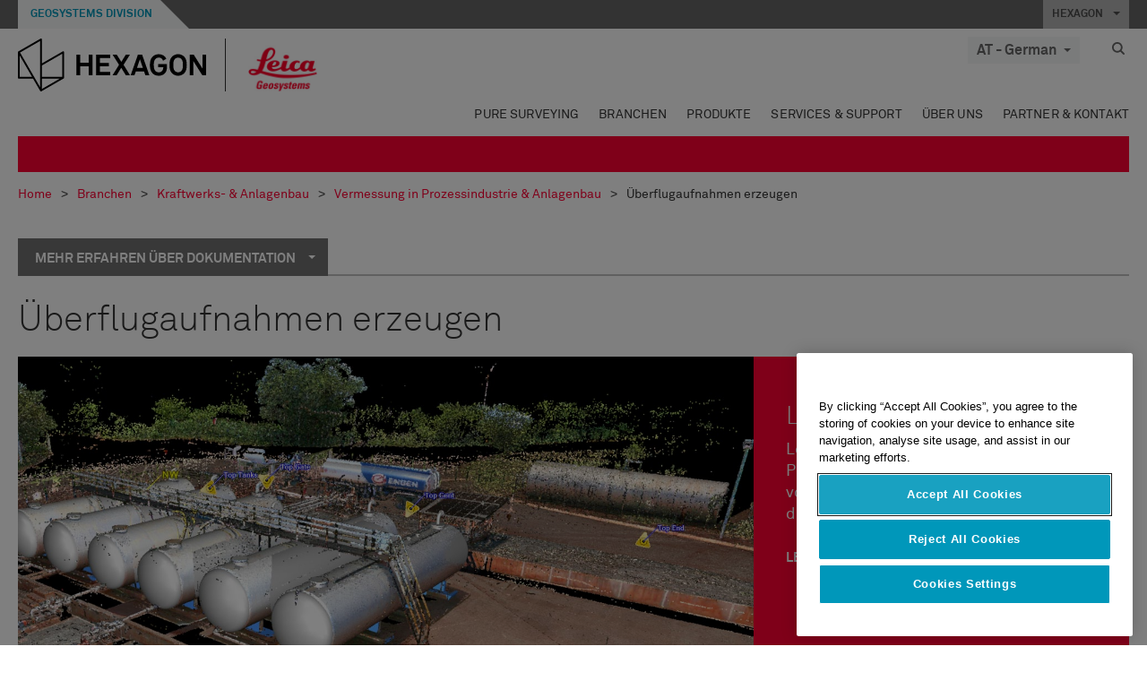

--- FILE ---
content_type: text/html; charset=utf-8
request_url: https://leica-geosystems.com/de-at/industries/power-and-plant/survey-and-engineering/documentation-and-design/generate-fly-throughs
body_size: 27183
content:

<!DOCTYPE html>
<html lang="de-AT">
<head>

    <!-- Google Tag Manager -->
<script>(function(w,d,s,l,i){w[l]=w[l]||[];w[l].push({'gtm.start':
new Date().getTime(),event:'gtm.js'});var f=d.getElementsByTagName(s)[0],
j=d.createElement(s),dl=l!='dataLayer'?'&l='+l:'';j.async=true;j.src=
'https://www.googletagmanager.com/gtm.js?id='+i+dl;f.parentNode.insertBefore(j,f);
})(window,document,'script','dataLayer','GTM-5B3WBS');</script>
<!-- End Google Tag Manager -->

<!--Organization Structured Data-->
<script type="application/ld+json">
 { "@context": "http://schema.org",
 "@type": "Organization",
 "name": "Leica Geosystems",
 "legalName" : "Leica Geosystems Holdings AG",
 "url": "https://leica-geosystems.com/",
 "logo": "https://leica-geosystems.com/-/media/Images/LeicaGeosystems/Logos%20and%20Icons/Icons/leica.ashx",
 "foundingDate": "1921",
 "address": {
 "@type": "PostalAddress",
 "streetAddress": "Heinrich-Wild-Strasse 201,",
 "addressLocality": "Heerbrugg",
 "addressRegion": "Heerbrugg",
 "postalCode": "9435,",
 "addressCountry": "Switzerland"
 },
 "sameAs": [ 
 "https://www.facebook.com/LeicaGeosystems/",
 "https://twitter.com/LeicaGeosystems",
 "https://www.instagram.com/leicageosystemsag/",
 "https://www.youtube.com/channel/UCjYDbcBgfWs4P9Hv_XjHFjA"
 ]}
</script>
<!-- End Organization Structured Data -->

<!--Search Structured Data-->
<script type="application/ld+json">
{
  "@context": "https://schema.org",
  "@type": "WebSite",
  "url": "https://leica-geosystems.com/",
  "potentialAction": {
    "@type": "SearchAction",
    "target": "https://leica-geosystems.com/lg-search-results?sc_lang=en#q={search_term_string}",
    "query-input": "required name=search_term_string"
  }
}
</script>
<!-- End Search Structured Data-->        <!--
        Framework: SCF V1 | Theme: Leica Custom 
        Template Name: Product Category Page, {b92ed8d9-32b9-47ed-8664-083ae917a64f}
        Build #20251030.3
        !-->



<meta charset="utf-8">
<meta http-equiv="X-UA-Compatible" content="IE=edge">
<meta name="viewport" content="width=device-width, initial-scale=1, user-scalable=no">
        <link rel="shortcut icon" type="image/x-icon" href="/content/images/favicon/leica/favicon.ico" />



<title>Überflugaufnahmen erzeugen | Leica Geosystems</title>


    <meta name="keywords" content="Leica Geosystems Lösungen – Kraftwerks- & Anlagenbau – Vermessung – Dokumentation & Entwurf – Überflugaufnahmen erzeugen">


    <link rel="canonical" href="https://leica-geosystems.com/de-de/industries/power-and-plant/survey-and-engineering/documentation-and-design/generate-fly-throughs" />




<meta property="og:title" content="Überflugaufnahmen erzeugen" />
<meta property="og:description" content="" />
<meta property="og:url" content="https://leica-geosystems.com/de-at/industries/power-and-plant/survey-and-engineering/documentation-and-design/generate-fly-throughs" />




<meta property="twitter:card" content="" />
<meta property="twitter:title" content="Überflugaufnahmen erzeugen" />
<meta property="twitter:description" content="" />

<meta property="twitter:url" content="https://leica-geosystems.com/de-at/industries/power-and-plant/survey-and-engineering/documentation-and-design/generate-fly-throughs" />



                <link rel="alternate" href="https://leica-geosystems.com/da/industries/power-and-plant/survey-and-engineering/documentation-and-design/generate-fly-throughs" hreflang="da" />
                <link rel="alternate" href="https://leica-geosystems.com/fi-fi/industries/power-and-plant/survey-and-engineering/documentation-and-design/generate-fly-throughs" hreflang="fi-fi" />
                <link rel="alternate" href="https://leica-geosystems.com/fr-fr/industries/power-and-plant/survey-and-engineering/documentation-and-design/generate-fly-throughs" hreflang="fr-fr" />
                <link rel="alternate" href="https://leica-geosystems.com/de-de/industries/power-and-plant/survey-and-engineering/documentation-and-design/generate-fly-throughs" hreflang="de-de" />
                <link rel="alternate" href="https://leica-geosystems.com/en-in/industries/power-and-plant/survey-and-engineering/documentation-and-design/generate-fly-throughs" hreflang="en-in" />
                <link rel="alternate" href="https://leica-geosystems.com/nl-nl/industries/power-and-plant/survey-and-engineering/documentation-and-design/generate-fly-throughs" hreflang="nl-nl" />
                <link rel="alternate" href="https://leica-geosystems.com/nn-no/industries/power-and-plant/survey-and-engineering/documentation-and-design/generate-fly-throughs" hreflang="nn-no" />
                <link rel="alternate" href="https://leica-geosystems.com/pl-pl/industries/power-and-plant/survey-and-engineering/documentation-and-design/generate-fly-throughs" hreflang="pl-pl" />
                <link rel="alternate" href="https://leica-geosystems.com/en-sg/industries/power-and-plant/survey-and-engineering/documentation-and-design/generate-fly-throughs" hreflang="en-sg" />
                <link rel="alternate" href="https://leica-geosystems.com/es-es/industries/power-and-plant/survey-and-engineering/documentation-and-design/generate-fly-throughs" hreflang="es-es" />
                <link rel="alternate" href="https://leica-geosystems.com/sv-se/industries/power-and-plant/survey-and-engineering/documentation-and-design/generate-fly-throughs" hreflang="sv-se" />
                <link rel="alternate" href="https://leica-geosystems.com/en-gb/industries/power-and-plant/survey-and-engineering/documentation-and-design/generate-fly-throughs" hreflang="en-gb" />
                <link rel="alternate" href="https://leica-geosystems.com/en-us/industries/power-and-plant/survey-and-engineering/documentation-and-design/generate-fly-throughs" hreflang="en-us" />
                <link rel="alternate" href="https://leica-geosystems.com/de-ch/industries/power-and-plant/survey-and-engineering/documentation-and-design/generate-fly-throughs" hreflang="de-ch" />
                <link rel="alternate" href="https://leica-geosystems.com/fr-ch/industries/power-and-plant/survey-and-engineering/documentation-and-design/generate-fly-throughs" hreflang="fr-ch" />
                <link rel="alternate" href="https://leica-geosystems.com/fr-ma/industries/power-and-plant/survey-and-engineering/documentation-and-design/generate-fly-throughs" hreflang="fr-ma" />
                <link rel="alternate" href="https://leica-geosystems.com/nl-be/industries/power-and-plant/survey-and-engineering/documentation-and-design/generate-fly-throughs" hreflang="nl-be" />
                <link rel="alternate" href="https://leica-geosystems.com/fr-be/industries/power-and-plant/survey-and-engineering/documentation-and-design/generate-fly-throughs" hreflang="fr-be" />
                <link rel="alternate" href="https://leica-geosystems.com/pt-br/industries/power-and-plant/survey-and-engineering/documentation-and-design/generate-fly-throughs" hreflang="pt-br" />
                <link rel="alternate" href="https://leica-geosystems.com/es-cl/industries/power-and-plant/survey-and-engineering/documentation-and-design/generate-fly-throughs" hreflang="es-cl" />
                <link rel="alternate" href="https://leica-geosystems.com/hu-hu/industries/power-and-plant/survey-and-engineering/documentation-and-design/generate-fly-throughs" hreflang="hu-hu" />
                <link rel="alternate" href="https://leica-geosystems.com/it-it/industries/power-and-plant/survey-and-engineering/documentation-and-design/generate-fly-throughs" hreflang="it-it" />
                <link rel="alternate" href="https://leica-geosystems.com/ja-jp/industries/power-and-plant/survey-and-engineering/documentation-and-design/generate-fly-throughs" hreflang="ja-jp" />
                <link rel="alternate" href="https://leica-geosystems.com/ru/industries/power-and-plant/survey-and-engineering/documentation-and-design/generate-fly-throughs" hreflang="ru" />
                <link rel="alternate" href="https://leica-geosystems.com/ko-kr/industries/power-and-plant/survey-and-engineering/documentation-and-design/generate-fly-throughs" hreflang="ko-kr" />
                <link rel="alternate" href="https://leica-geosystems.com/es-mx/industries/power-and-plant/survey-and-engineering/documentation-and-design/generate-fly-throughs" hreflang="es-mx" />
                <link rel="alternate" href="https://leica-geosystems.com/industries/power-and-plant/survey-and-engineering/documentation-and-design/generate-fly-throughs" hreflang="x-default" />

    
<!-- Bootstrap -->

<link rel="stylesheet" href="https://cdnjs.cloudflare.com/ajax/libs/jqueryui/1.12.1/jquery-ui.min.css" integrity="sha256-rByPlHULObEjJ6XQxW/flG2r+22R5dKiAoef+aXWfik=" crossorigin="anonymous" />

    <link href="/Styles/styles.min.css?v=10.3.0" rel="stylesheet">
    <link href="/Styles/coveoStyles.min.css?v=10.3.0" rel="stylesheet">



<link rel="stylesheet" href="https://cdnjs.cloudflare.com/ajax/libs/malihu-custom-scrollbar-plugin/3.1.5/jquery.mCustomScrollbar.min.css"
      integrity="sha256-JHGEmB629pipTkMag9aMaw32I8zle24p3FpsEeI6oZU=" crossorigin="anonymous" />

<link rel="stylesheet" href="https://cdnjs.cloudflare.com/ajax/libs/OwlCarousel2/2.3.4/assets/owl.carousel.min.css" integrity="sha256-UhQQ4fxEeABh4JrcmAJ1+16id/1dnlOEVCFOxDef9Lw=" crossorigin="anonymous" />
<link rel="stylesheet" href="https://cdnjs.cloudflare.com/ajax/libs/OwlCarousel2/2.3.4/assets/owl.theme.default.min.css" integrity="sha256-kksNxjDRxd/5+jGurZUJd1sdR2v+ClrCl3svESBaJqw=" crossorigin="anonymous" />


<script src="https://cdnjs.cloudflare.com/ajax/libs/jquery/3.4.1/jquery.min.js" integrity="sha256-CSXorXvZcTkaix6Yvo6HppcZGetbYMGWSFlBw8HfCJo=" crossorigin="anonymous"></script>

        <link href="/Themes/Leica/Styles/leica.min.css?v=10.3.0" rel="stylesheet">

<!-- HTML5 shim and Respond.js for IE8 support of HTML5 elements and media queries -->
<!-- WARNING: Respond.js doesn't work if you view the page via file:// -->
<!--[if lt IE 9]>
    <script src="https://oss.maxcdn.com/html5shiv/3.7.2/html5shiv.min.js"></script>
    <script src="https://oss.maxcdn.com/respond/1.4.2/respond.min.js"></script>
<![endif]-->

</head>


<body  class=sticky-header-body>
    <!-- BEGIN NOINDEX -->
    



<!-- Google Tag Manager (noscript) -->
<noscript><iframe src="https://www.googletagmanager.com/ns.html?id=GTM-5B3WBS"
height="0" width="0" style="display:none;visibility:hidden"></iframe></noscript>
<!-- End Google Tag Manager (noscript) -->


    <!-- END NOINDEX -->
    <div class="loggedinas"></div>
    



<!-- BEGIN NOINDEX -->
    <header>
        <div id="header" class="navbar navbar-default navbar-fixed-top">



            <!-- Umbrella nav -->


        <div class="umbrella-nav">
            <div class="top">
                <div class="container">
                        <div class="microsite-header hidden-xs hidden-sm">
                            <h5><a href='https://hexagon.com/de/about/divisions/geosystems' target='_blank'>Geosystems Division</a></h5>
                        </div>
                    
                    <div class="pull-right">

                        




                        <a class="umbrella-expander" data-toggle="collapse" data-target="#umbrella" aria-expanded="false" aria-controls="collapseExample">HEXAGON <span class="caret"></span></a>
                    </div>
                    <div class="microsite-header-mobile umbrella-expander" data-toggle="collapse" data-target="#umbrella" aria-expanded="false" aria-controls="collapseExample">
                        <span class="microsite-header-mobile-data"></span>
                    </div>
                </div>
            </div>
            <div id="umbrella" class="sticky-max-ht collapse">
                <div class="container">
                    <div class="row">
                        <div class="col-lg-4 col-md-4 col-sm-4 left-nav-title">
                            <h2>EXPLORE HEXAGON</h2>
                        </div>
                        <div class="col-lg-8 col-md-8 col-sm-8 col-xs-12 visible-lg visible-sm visible-md right-nav-title">
                            <h2>HEXAGON&#39;S DIVISIONS</h2>
                        </div>
                        <div class="col-lg-4 col-md-4 col-sm-4 left-nav">
                            <div class="seperatorLine"></div>
                            <div class="row">



    <div id="{5C979B31-C1A1-4982-8F39-E105687F411E}" class="col-lg-6 col-md-6 col-sm-12 col-xs-12 umbrella-pod ">


        <div class="thumbnail module  multi-callout  module-core-theme  ">
            

                <div class="media-content image">
                            <a href=https://hexagon.com/company/our-story target=_blank class="" >
                                
<img src="/-/media/images/global components/umbrella/new/our-story.ashx?iar=0&amp;sc_lang=de-at&amp;hash=0B01C005F9962BF87DB44757BF97E0AA" class="img-responsive hidden-xs" alt="Unsere Geschichte" />

                            </a>

                </div>
                                <div class="caption">
                        <div class="text">
                            <h3>
                                <a href=https://hexagon.com/company/our-story target=_blank>
                                    
OUR STORY                                </a>
                            </h3>
                            <div class="mobile-version abstract-txt">
                                
                            </div>
                            <div class="desktop-version abstract-txt">
                                
                            </div>
                        </div>
                    </div>
                                <div class="buttons">
                        <div class="btn-wrap">
<a href="https://hexagon.com/company/our-story" class="btn btn-primary linkBtn" target="_blank" rel="noopener noreferrer" role="button" ></a>                        </div>
                    </div>

        </div>
    </div>



    <div id="{15BB3A6A-3060-4964-AD4E-4C67BB28E54A}" class="col-lg-6 col-md-6 col-sm-12 col-xs-12 umbrella-pod ">


        <div class="thumbnail module  multi-callout  module-core-theme  ">
            

                <div class="media-content image">
                            <a href=https://hexagon.com/solutions target=_blank class="" >
                                
<img src="/-/media/images/global components/umbrella/new/solutions.ashx?h=428&amp;iar=0&amp;w=800&amp;sc_lang=de-at&amp;hash=9D6B41A3394976D5B577EE48AD4D9618" class="img-responsive hidden-xs" alt="Lösungen" />

                            </a>

                </div>
                                <div class="caption">
                        <div class="text">
                            <h3>
                                <a href=https://hexagon.com/solutions target=_blank>
                                    
OUR SOLUTIONS                                </a>
                            </h3>
                            <div class="mobile-version abstract-txt">
                                
                            </div>
                            <div class="desktop-version abstract-txt">
                                
                            </div>
                        </div>
                    </div>
                                <div class="buttons">
                        <div class="btn-wrap">
<a href="https://hexagon.com/solutions" class="btn btn-primary linkBtn" target="_blank" rel="noopener noreferrer" role="button" ></a>                        </div>
                    </div>

        </div>
    </div>



    <div id="{05325F99-F4BF-40A1-8AB2-F62C13B1F610}" class="col-lg-6 col-md-6 col-sm-12 col-xs-12 umbrella-pod ">


        <div class="thumbnail module  multi-callout  module-core-theme  ">
            

                <div class="media-content image">
                            <a href=https://hexagon.com/company/sustainability target=_blank class="" >
                                
<img src="/-/media/images/global components/umbrella/new/sustainability.ashx?h=428&amp;iar=0&amp;w=800&amp;sc_lang=de-at&amp;hash=26DE5244A0F361C3E376F297E0B4D00C" class="img-responsive hidden-xs" alt="Sustainability" />

                            </a>

                </div>
                                <div class="caption">
                        <div class="text">
                            <h3>
                                <a href=https://hexagon.com/company/sustainability target=_blank>
                                    
OUR BUSINESS                                </a>
                            </h3>
                            <div class="mobile-version abstract-txt">
                                
                            </div>
                            <div class="desktop-version abstract-txt">
                                
                            </div>
                        </div>
                    </div>
                                <div class="buttons">
                        <div class="btn-wrap">
<a href="https://hexagon.com/company/sustainability" class="btn btn-primary linkBtn" target="_blank" rel="noopener noreferrer" role="button" ></a>                        </div>
                    </div>

        </div>
    </div>



    <div id="{97B6B6D8-9F6A-453E-80FE-D6FD8AF977FE}" class="col-lg-6 col-md-6 col-sm-12 col-xs-12 umbrella-pod ">


        <div class="thumbnail module  multi-callout  module-core-theme  ">
            

                <div class="media-content image">
                            <a href=https://hxgnspotlight.com/ target=_blank class="" >
                                
<img src="/-/media/images/global components/umbrella/hxgn_spotlight.ashx?h=428&amp;iar=0&amp;w=800&amp;sc_lang=de-at&amp;hash=6250D719A17CD944863C6D13A9E472DA" class="img-responsive hidden-xs" alt="Hxgn Spotlight" />

                            </a>

                </div>
                                <div class="caption">
                        <div class="text">
                            <h3>
                                <a href=https://hxgnspotlight.com/ target=_blank>
                                    
HxGN SPOTLIGHT                                </a>
                            </h3>
                            <div class="mobile-version abstract-txt">
                                
                            </div>
                            <div class="desktop-version abstract-txt">
                                
                            </div>
                        </div>
                    </div>
                                <div class="buttons">
                        <div class="btn-wrap">
<a href="https://hxgnspotlight.com/" class="btn btn-primary linkBtn" target="_blank" title="Learn More" rel="noopener noreferrer" role="button" >Learn More</a>                        </div>
                    </div>

        </div>
    </div>

                            </div>
                        </div>
                        <div class="col-xs-12 visible-xs right-nav-title">
                            <h2>HEXAGON&#39;S DIVISIONS</h2>
                        </div>
                        <div class="col-lg-8 col-md-8 col-sm-8 col-xs 12 right-nav">
                            <div class="row">



    <div id="{F42B5D27-52EE-4EF9-8419-13B8208B3D99}" class="col-lg-3 col-md-3 col-sm-6 col-xs-12 umbrella-pod ">


        <div class="thumbnail module  multi-callout  module-Hexagon  ">
            

                <div class="media-content image">
                            <a href=https://hexagon.com/company/divisions/agriculture target=_blank class="" >
                                
<img src="/-/media/images/global components/umbrella/new/pod_ag.ashx?h=100&amp;iar=0&amp;w=190&amp;hash=ABF8A0652B5DF20966F30792B6280E6C" class="img-responsive hidden-xs" alt="" />

                            </a>

                </div>
                                <div class="caption">
                        <div class="text">
                            <h3>
                                <a href=https://hexagon.com/company/divisions/agriculture target=_blank>
                                    
AGRICULTURE                                </a>
                            </h3>
                            <div class="mobile-version abstract-txt">
                                
                            </div>
                            <div class="desktop-version abstract-txt">
                                
                            </div>
                        </div>
                    </div>
                                <div class="buttons">
                        <div class="btn-wrap">
<a href="https://hexagon.com/company/divisions/agriculture" class="btn btn-primary linkBtn" target="_blank" rel="noopener noreferrer" role="button" >Hexagon Agriculture</a>                        </div>
                    </div>

        </div>
    </div>



    <div id="{37AD0BAB-41BE-43F6-8F87-10D2C3A070C5}" class="col-lg-3 col-md-3 col-sm-6 col-xs-12 umbrella-pod ">


        <div class="thumbnail module  multi-callout  module-Hexagon  ">
            

                <div class="media-content image">
                            <a href=https://hexagon.com/company/divisions/asset-lifecycle-intelligence target=_blank class="" >
                                
<img src="/-/media/images/global components/umbrella/new/pod_ppm.ashx?h=100&amp;iar=0&amp;w=190&amp;hash=E6AFBE31202B34E80FBA623884DB4EBA" class="img-responsive hidden-xs" alt="Hexagon Geospatial" />

                            </a>

                </div>
                                <div class="caption">
                        <div class="text">
                            <h3>
                                <a href=https://hexagon.com/company/divisions/asset-lifecycle-intelligence target=_blank>
                                    
ASSET LIFECYCLE INTELLIGENCE                                </a>
                            </h3>
                            <div class="mobile-version abstract-txt">
                                
                            </div>
                            <div class="desktop-version abstract-txt">
                                
                            </div>
                        </div>
                    </div>
                                <div class="buttons">
                        <div class="btn-wrap">
<a href="https://hexagon.com/company/divisions/asset-lifecycle-intelligence" class="btn btn-primary linkBtn" target="_blank" rel="noopener noreferrer" role="button" >PPM</a>                        </div>
                    </div>

        </div>
    </div>



    <div id="{7988C4F1-34CA-46E8-B88F-88B4622884E5}" class="col-lg-3 col-md-3 col-sm-6 col-xs-12 umbrella-pod ">


        <div class="thumbnail module  multi-callout  module-Hexagon  ">
            

                <div class="media-content image">
                            <a href=https://hexagon.com/company/divisions/autonomy-and-positioning target=_blank class="" >
                                
<img src="/-/media/images/global components/umbrella/new/pod_pi.ashx?h=100&amp;iar=0&amp;w=190&amp;hash=6D1378409BDFE8BCD2FA08AB4242B991" class="img-responsive hidden-xs" alt="Hexagon Geospatial" />

                            </a>

                </div>
                                <div class="caption">
                        <div class="text">
                            <h3>
                                <a href=https://hexagon.com/company/divisions/autonomy-and-positioning target=_blank>
                                    
AUTONOMY & POSITIONING                                </a>
                            </h3>
                            <div class="mobile-version abstract-txt">
                                
                            </div>
                            <div class="desktop-version abstract-txt">
                                
                            </div>
                        </div>
                    </div>
                                <div class="buttons">
                        <div class="btn-wrap">
<a href="https://hexagon.com/company/divisions/autonomy-and-positioning" class="btn btn-primary linkBtn" target="_blank" rel="noopener noreferrer" role="button" ></a>                        </div>
                    </div>

        </div>
    </div>



    <div id="{C63625C3-D301-4CB9-AA31-F7A7840CECF1}" class="col-lg-3 col-md-3 col-sm-6 col-xs-12 umbrella-pod ">


        <div class="thumbnail module  multi-callout  module-Hexagon  ">
            

                <div class="media-content image">
                            <a href=https://hexagon.com/company/divisions/geosystems target=_blank class="" >
                                
<img src="/-/media/images/global components/umbrella/new/pod_geo.ashx?h=100&amp;iar=0&amp;w=190&amp;hash=AF4BF68E67A0F605BFB70FAD466009A8" class="img-responsive hidden-xs" alt="Hexagon Geospatial" />

                            </a>

                </div>
                                <div class="caption">
                        <div class="text">
                            <h3>
                                <a href=https://hexagon.com/company/divisions/geosystems target=_blank>
                                    
GEOSYSTEMS                                </a>
                            </h3>
                            <div class="mobile-version abstract-txt">
                                
                            </div>
                            <div class="desktop-version abstract-txt">
                                
                            </div>
                        </div>
                    </div>
                                <div class="buttons">
                        <div class="btn-wrap">
<a href="https://hexagon.com/company/divisions/geosystems" class="btn btn-primary linkBtn" target="_blank" rel="noopener noreferrer" role="button" ></a>                        </div>
                    </div>

        </div>
    </div>



    <div id="{E4844C05-6D93-47CE-8DC7-B89173C2F93C}" class="col-lg-3 col-md-3 col-sm-6 col-xs-12 umbrella-pod ">


        <div class="thumbnail module  multi-callout  module-Hexagon  ">
            

                <div class="media-content image">
                            <a href=https://hexagon.com/company/divisions/manufacturing-intelligence target=_blank class="" >
                                
<img src="/-/media/images/global components/umbrella/new/pod_mi.ashx?h=100&amp;iar=0&amp;w=190&amp;hash=6107C41107AF0280640BD9A1AF74EBCD" class="img-responsive hidden-xs" alt="Hexagon Geospatial" />

                            </a>

                </div>
                                <div class="caption">
                        <div class="text">
                            <h3>
                                <a href=https://hexagon.com/company/divisions/manufacturing-intelligence target=_blank>
                                    
MANUFACTURING INTELLIGENCE                                </a>
                            </h3>
                            <div class="mobile-version abstract-txt">
                                
                            </div>
                            <div class="desktop-version abstract-txt">
                                
                            </div>
                        </div>
                    </div>
                                <div class="buttons">
                        <div class="btn-wrap">
<a href="https://hexagon.com/company/divisions/manufacturing-intelligence" class="btn btn-primary linkBtn" target="_blank" title="HexagonMI" rel="noopener noreferrer" role="button" >HexagonMI</a>                        </div>
                    </div>

        </div>
    </div>



    <div id="{26AD2D7F-2B3D-476E-8E17-AB158E6F826C}" class="col-lg-3 col-md-3 col-sm-6 col-xs-12 umbrella-pod ">


        <div class="thumbnail module  multi-callout  module-Hexagon  ">
            

                <div class="media-content image">
                            <a href=https://hexagon.com/company/divisions/mining target=_blank class="" >
                                
<img src="/-/media/images/global components/umbrella/new/pod_min.ashx?h=100&amp;iar=0&amp;w=190&amp;hash=D257564B1943EB0A59F6ABF5F6619876" class="img-responsive hidden-xs" alt="Hexagon Mining" />

                            </a>

                </div>
                                <div class="caption">
                        <div class="text">
                            <h3>
                                <a href=https://hexagon.com/company/divisions/mining target=_blank>
                                    
MINING                                </a>
                            </h3>
                            <div class="mobile-version abstract-txt">
                                
                            </div>
                            <div class="desktop-version abstract-txt">
                                
                            </div>
                        </div>
                    </div>
                                <div class="buttons">
                        <div class="btn-wrap">
<a href="https://hexagon.com/company/divisions/mining" class="btn btn-primary linkBtn" target="_blank" rel="noopener noreferrer" role="button" >Learn More</a>                        </div>
                    </div>

        </div>
    </div>



    <div id="{27160BDF-9B44-4A54-A363-24126BAE00A6}" class="col-lg-3 col-md-3 col-sm-6 col-xs-12 umbrella-pod ">


        <div class="thumbnail module  multi-callout  module-Hexagon  ">
            

                <div class="media-content image">
                            <a href=https://hexagon.com/company/divisions/safety-infrastructure-geospatial target=_blank class="" >
                                
<img src="/-/media/images/global components/umbrella/gsp_v2.ashx?h=100&amp;iar=0&amp;w=190&amp;sc_lang=de-at&amp;hash=14C80939A610F5FF1B7647A0F1D56CC0" class="img-responsive hidden-xs" alt="" />

                            </a>

                </div>
                                <div class="caption">
                        <div class="text">
                            <h3>
                                <a href=https://hexagon.com/company/divisions/safety-infrastructure-geospatial target=_blank>
                                    
SAFETY, INFRASTRUCTURE & GEOSPATIAL                                </a>
                            </h3>
                            <div class="mobile-version abstract-txt">
                                
                            </div>
                            <div class="desktop-version abstract-txt">
                                
                            </div>
                        </div>
                    </div>
                                <div class="buttons">
                        <div class="btn-wrap">
<a href="https://hexagon.com/company/divisions/safety-infrastructure-geospatial" class="btn btn-primary linkBtn" target="_blank" rel="noopener noreferrer" role="button" >Learn More</a>                        </div>
                    </div>

        </div>
    </div>



    <div id="{45C0AA6B-BB08-4BED-B8AE-9F4A6467DA51}" class="col-lg-3 col-md-3 col-sm-6 col-xs-12 umbrella-pod ">


        <div class="thumbnail module  multi-callout  module-Hexagon  ">
            

                <div class="media-content image">
                            <a href=https://hexagon.com/company/divisions/xalt-solutions target=_blank class="" >
                                
<img src="/-/media/images/global components/umbrella/xalt.ashx?h=100&amp;iar=0&amp;w=186&amp;sc_lang=de-at&amp;hash=3A06AADDB5649D0A383D2B411130C819" class="img-responsive hidden-xs" alt="XALT" />

                            </a>

                </div>
                                <div class="caption">
                        <div class="text">
                            <h3>
                                <a href=https://hexagon.com/company/divisions/xalt-solutions target=_blank>
                                    
XALT SOLUTIONS                                </a>
                            </h3>
                            <div class="mobile-version abstract-txt">
                                
                            </div>
                            <div class="desktop-version abstract-txt">
                                
                            </div>
                        </div>
                    </div>
                                <div class="buttons">
                        <div class="btn-wrap">
<a href="https://hexagon.com/company/divisions/xalt-solutions" class="btn btn-primary linkBtn" target="_blank" rel="noopener noreferrer" role="button" >XALT</a>                        </div>
                    </div>

        </div>
    </div>
                            </div>
                        </div>
                    </div>
                </div>
            </div>
        </div>
<!-- Ends Umbrella nav -->
            <div class="desktop-header">
                <div class="inner-header">
                    <div class="container">
                        <div class="logos-tools">
                            <div class="logos pull-left">
                                <div class="logo">
    <ul class="list-inline">
            <li>
                <a href="/de-at/" target="">
                            <img src="/-/media/images/hexagon_logo/hexagon_logo_balck_svg.ashx?sc_lang=de-at" alt="" />
                </a>
            </li>

                    <li>
                        <a href="https://leica-geosystems.com/de-at/">
                            <img src="/-/media/images/leicageosystems/logos and icons/icons/leica.ashx" alt="Leica Geosystems"  />
                        </a>
                    </li>
    </ul>
</div>






                            </div>
                                <div class="tools visible-lg">
                                    
                                    




    <div class="container-lang">
        <!-- language slector Button -->
        <div class="lang-nav">
            <a href="#" class="language-selector button">AT - German<span class="caret"></span></a>
        </div>
        <!-- mega navigation language -->
        <div class="outerWrapper threeColumn">
            <div class="container-lang">
                <div class="innerWrapper">
                    <!-- header -->
                    <div class="lang-header">
                        <h4>Select Country</h4>
                            <a href="https://leica-geosystems.com/industries/power-and-plant/survey-and-engineering/documentation-and-design/generate-fly-throughs">Corporate Website (global)</a>
                    </div>
                    <!-- language country list -->
                    <div class="content-nav">
                            <div class="colRegion">
                                <div class="regionHeader">
                                    <img src="/-/media/images/leicageosystems/language region images/leica/map-europe.ashx?sc_lang=de-at&amp;hash=1C1136CA2023A632B36356B30E19F952" alt="Europe">
                                    <h3>Europe</h3>
                                </div>
                                <ul>
                                        <li>
                                            <span class="countryLang">Austria</span>
                                            <ul>
                                                            <li><a href="https://leica-geosystems.com/de-at/industries/power-and-plant/survey-and-engineering/documentation-and-design/generate-fly-throughs">German</a></li>

                                            </ul>
                                        </li>
                                        <li>
                                            <span class="countryLang">Belgium</span>
                                            <ul>
                                                            <li><a href="https://leica-geosystems.com/nl-be/industries/power-and-plant/survey-and-engineering/documentation-and-design/generate-fly-throughs">Dutch</a></li>
                                                            <li><a href="https://leica-geosystems.com/fr-be/industries/power-and-plant/survey-and-engineering/documentation-and-design/generate-fly-throughs">French</a></li>

                                            </ul>
                                        </li>
                                        <li>
                                            <span class="countryLang">Denmark</span>
                                            <ul>
                                                            <li><a href="https://leica-geosystems.com/da/industries/power-and-plant/survey-and-engineering/documentation-and-design/generate-fly-throughs">Danish</a></li>

                                            </ul>
                                        </li>
                                        <li>
                                            <span class="countryLang">Finland</span>
                                            <ul>
                                                            <li><a href="https://leica-geosystems.com/fi-fi/industries/power-and-plant/survey-and-engineering/documentation-and-design/generate-fly-throughs">Finnish</a></li>

                                            </ul>
                                        </li>
                                        <li>
                                            <span class="countryLang">Frankreich</span>
                                            <ul>
                                                            <li><a href="https://leica-geosystems.com/fr-fr/industries/power-and-plant/survey-and-engineering/documentation-and-design/generate-fly-throughs">French</a></li>

                                            </ul>
                                        </li>
                                        <li>
                                            <span class="countryLang">Deutschland</span>
                                            <ul>
                                                            <li><a href="https://leica-geosystems.com/de-de/industries/power-and-plant/survey-and-engineering/documentation-and-design/generate-fly-throughs">German</a></li>

                                            </ul>
                                        </li>
                                        <li>
                                            <span class="countryLang">Hungary</span>
                                            <ul>
                                                            <li><a href="https://leica-geosystems.com/hu-hu/industries/power-and-plant/survey-and-engineering/documentation-and-design/generate-fly-throughs">Hungarian</a></li>

                                            </ul>
                                        </li>
                                        <li>
                                            <span class="countryLang">Italien</span>
                                            <ul>
                                                            <li><a href="https://leica-geosystems.com/it-it/industries/power-and-plant/survey-and-engineering/documentation-and-design/generate-fly-throughs">Italian</a></li>

                                            </ul>
                                        </li>
                                        <li>
                                            <span class="countryLang">Niederlande</span>
                                            <ul>
                                                            <li><a href="https://leica-geosystems.com/nl-nl/industries/power-and-plant/survey-and-engineering/documentation-and-design/generate-fly-throughs">Dutch</a></li>

                                            </ul>
                                        </li>
                                        <li>
                                            <span class="countryLang">Norway</span>
                                            <ul>
                                                            <li><a href="https://leica-geosystems.com/nn-no/industries/power-and-plant/survey-and-engineering/documentation-and-design/generate-fly-throughs">Norwegian</a></li>

                                            </ul>
                                        </li>
                                        <li>
                                            <span class="countryLang">Polen</span>
                                            <ul>
                                                            <li><a href="https://leica-geosystems.com/pl-pl/industries/power-and-plant/survey-and-engineering/documentation-and-design/generate-fly-throughs">Polish</a></li>

                                            </ul>
                                        </li>
                                        <li>
                                            <span class="countryLang">Spain</span>
                                            <ul>
                                                            <li><a href="https://leica-geosystems.com/es-es/industries/power-and-plant/survey-and-engineering/documentation-and-design/generate-fly-throughs">Spanish</a></li>

                                            </ul>
                                        </li>
                                        <li>
                                            <span class="countryLang">Schweden</span>
                                            <ul>
                                                            <li><a href="https://leica-geosystems.com/sv-se/industries/power-and-plant/survey-and-engineering/documentation-and-design/generate-fly-throughs">Swedish</a></li>

                                            </ul>
                                        </li>
                                        <li>
                                            <span class="countryLang">Schweiz</span>
                                            <ul>
                                                            <li><a href="https://leica-geosystems.com/de-ch/industries/power-and-plant/survey-and-engineering/documentation-and-design/generate-fly-throughs">German</a></li>
                                                            <li><a href="https://leica-geosystems.com/fr-ch/industries/power-and-plant/survey-and-engineering/documentation-and-design/generate-fly-throughs">French</a></li>

                                            </ul>
                                        </li>
                                        <li>
                                            <span class="countryLang">Vereinigtes K&#246;nigreich</span>
                                            <ul>
                                                            <li><a href="https://leica-geosystems.com/en-gb/industries/power-and-plant/survey-and-engineering/documentation-and-design/generate-fly-throughs">English</a></li>

                                            </ul>
                                        </li>
                                </ul>
                            </div>
                            <div class="colRegion">
                                <div class="regionHeader">
                                    <img src="/-/media/images/leicageosystems/language region images/leica/map-usa.ashx?sc_lang=de-at&amp;hash=F8927EFD748B82D2597EEC3674AE1BDA" alt="Americas">
                                    <h3>Americas</h3>
                                </div>
                                <ul>
                                        <li>
                                            <span class="countryLang">Vereinigte Staaten</span>
                                            <ul>
                                                            <li><a href="https://leica-geosystems.com/en-us/industries/power-and-plant/survey-and-engineering/documentation-and-design/generate-fly-throughs">English </a></li>

                                            </ul>
                                        </li>
                                        <li>
                                            <span class="countryLang">Canada</span>
                                            <ul>
                                                            <li><a href="https://leica-geosystems.com/en-us/industries/power-and-plant/survey-and-engineering/documentation-and-design/generate-fly-throughs">English </a></li>

                                            </ul>
                                        </li>
                                        <li>
                                            <span class="countryLang">Brazil</span>
                                            <ul>
                                                            <li><a href="https://leica-geosystems.com/pt-br/industries/power-and-plant/survey-and-engineering/documentation-and-design/generate-fly-throughs">Portuguese</a></li>

                                            </ul>
                                        </li>
                                        <li>
                                            <span class="countryLang">Central America</span>
                                            <ul>
                                                            <li><a href="https://leica-geosystems.com/es-mx/industries/power-and-plant/survey-and-engineering/documentation-and-design/generate-fly-throughs">Spanish</a></li>

                                            </ul>
                                        </li>
                                        <li>
                                            <span class="countryLang">South America</span>
                                            <ul>
                                                            <li><a href="https://leica-geosystems.com/es-cl/industries/power-and-plant/survey-and-engineering/documentation-and-design/generate-fly-throughs">Spanish</a></li>

                                            </ul>
                                        </li>
                                </ul>
                            </div>
                            <div class="colRegion">
                                <div class="regionHeader">
                                    <img src="/-/media/images/leicageosystems/language region images/leica/map-asia.ashx?sc_lang=de-at&amp;hash=EFE4D828A38EA403815C03B14C19DC64" alt="Asia">
                                    <h3>Asia</h3>
                                </div>
                                <ul>
                                        <li>
                                            <span class="countryLang">China</span>
                                            <ul>
                                                            <li><a href="http://www.leica-geosystems.com.cn" target="">China</a></li>

                                            </ul>
                                        </li>
                                        <li>
                                            <span class="countryLang">Indien</span>
                                            <ul>
                                                            <li><a href="https://leica-geosystems.com/en-in/industries/power-and-plant/survey-and-engineering/documentation-and-design/generate-fly-throughs">English</a></li>

                                            </ul>
                                        </li>
                                        <li>
                                            <span class="countryLang">Japan</span>
                                            <ul>
                                                            <li><a href="https://leica-geosystems.com/ja-jp/industries/power-and-plant/survey-and-engineering/documentation-and-design/generate-fly-throughs">Japanese</a></li>

                                            </ul>
                                        </li>
                                        <li>
                                            <span class="countryLang">Korea</span>
                                            <ul>
                                                            <li><a href="https://leica-geosystems.com/ko-kr/industries/power-and-plant/survey-and-engineering/documentation-and-design/generate-fly-throughs">Korean</a></li>

                                            </ul>
                                        </li>
                                        <li>
                                            <span class="countryLang">Singapore</span>
                                            <ul>
                                                            <li><a href="https://leica-geosystems.com/en-sg/industries/power-and-plant/survey-and-engineering/documentation-and-design/generate-fly-throughs">English</a></li>

                                            </ul>
                                        </li>
                                        <li>
                                            <span class="countryLang">Kazakhstan</span>
                                            <ul>
                                                            <li><a href="https://leica-geosystems.com/ru/industries/power-and-plant/survey-and-engineering/documentation-and-design/generate-fly-throughs">Russian</a></li>

                                            </ul>
                                        </li>
                                        <li>
                                            <span class="countryLang">Indonesia</span>
                                            <ul>
                                                            <li><a href="https://leica-geosystems.com/id-id/industries/power-and-plant/survey-and-engineering/documentation-and-design/generate-fly-throughs">Indonesian</a></li>

                                            </ul>
                                        </li>
                                        <li>
                                            <span class="countryLang">Naher Osten</span>
                                            <ul>
                                                            <li><a href="https://leica-geosystems.com/ar-ae/industries/power-and-plant/survey-and-engineering/documentation-and-design/generate-fly-throughs">English</a></li>

                                            </ul>
                                        </li>
                                </ul>
                            </div>
                            <div class="colRegion">
                                <div class="regionHeader">
                                    <img src="/-/media/images/leicageosystems/language region images/leica/map-africa.ashx?sc_lang=de-at&amp;hash=0F50DA1FD6C6DECDC07C1E197291CF52" alt="Africa">
                                    <h3>Africa</h3>
                                </div>
                                <ul>
                                        <li>
                                            <span class="countryLang">Africa</span>
                                            <ul>
                                                            <li><a href="https://leica-geosystems.com/fr-ma/industries/power-and-plant/survey-and-engineering/documentation-and-design/generate-fly-throughs">French</a></li>

                                            </ul>
                                        </li>
                                        <li>
                                            <span class="countryLang">South Africa</span>
                                            <ul>
                                                            <li><a href="https://leica-geosystems.com/en-za/industries/power-and-plant/survey-and-engineering/documentation-and-design/generate-fly-throughs">English</a></li>

                                            </ul>
                                        </li>
                                </ul>
                            </div>
                    </div>
                </div>
            </div>
        </div>
    </div>

                                    


<div class="coveo-desktop-search">
<link rel="stylesheet" href="/Coveo/Hive/css/CoveoFullSearch.css" />
<link rel="stylesheet" href="/Coveo/Hive/css/CoveoForSitecore.css" />
<script class="coveo-script" type="text/javascript" src='/Coveo/Hive/js/CoveoJsSearch.Lazy.min.js'></script>
<script class="coveo-for-sitecore-script" type="text/javascript" src='/Coveo/Hive/js/CoveoForSitecore.Lazy.min.js'></script>
<script type="text/javascript" src="/Coveo/Hive/js/cultures/de.js"></script>

<div>


    
    
    <!-- Resources -->
    <div id="coveo3a949f41"
         class="CoveoForSitecoreContext"
                    data-sc-should-have-analytics-component='true'
            data-sc-analytics-enabled='true'
            data-sc-current-language='de-AT'
            data-prebind-sc-language-field-name='fieldTranslator'
            data-sc-language-field-name='_language'
            data-sc-labels='{&quot;Descending&quot; : &quot;Descending&quot; , &quot;Ascending&quot; : &quot;Ascending&quot; , &quot;Created By&quot; : &quot;Created by&quot; , &quot;Template&quot; : &quot;Template&quot; , &quot;Updated By&quot; : &quot;Updated by&quot; , &quot;Created&quot; : &quot;Created&quot; , &quot;Creation Time&quot; : &quot;Creation time.&quot; , &quot;Language&quot; : &quot;Language&quot; , &quot;Last Time Modified&quot; : &quot;Last time modified.&quot; , &quot;Uniform resource identifier&quot; : &quot;URI&quot; , &quot;Search is currently unavailable&quot; : &quot;Oops! Something went wrong on the server.&quot; , &quot;If the problem persists contact the administrator.&quot; : &quot;If the problem persists contact the administrator.&quot;}'
            data-sc-maximum-age='900000'
            data-sc-page-name='generate-fly-throughs'
            data-sc-page-name-full-path='/sitecore/content/hexagon/hexagon-geosystems-brand/hexagon-geosystems/home/industries/power-and-plant/survey-and-engineering/documentation-and-design/generate-fly-throughs'
            data-sc-index-source-name='Coveo_web_index - hexagongeoprod'
            data-sc-is-in-experience-editor='false'
            data-sc-is-user-anonymous='true'
            data-sc-item-uri='sitecore://web/{B92ED8D9-32B9-47ED-8664-083AE917A64F}?lang=de-AT&amp;ver=1'
            data-sc-item-id='b92ed8d9-32b9-47ed-8664-083ae917a64f'
            data-prebind-sc-latest-version-field-name='fieldTranslator'
            data-sc-latest-version-field-name='_latestversion'
            data-sc-rest-endpoint-uri='/coveo/rest'
            data-sc-analytics-endpoint-uri='/coveo/rest/ua'
            data-sc-site-name='leica'
            data-sc-field-prefix='f'
            data-sc-field-suffix='15305'
            data-sc-prefer-source-specific-fields='false'
            data-sc-external-fields='[{&quot;fieldName&quot;:&quot;permanentid&quot;,&quot;shouldEscape&quot;:false},{&quot;fieldName&quot;:&quot;publishedtime&quot;,&quot;shouldEscape&quot;:false},{&quot;fieldName&quot;:&quot;sourcecategory&quot;,&quot;shouldEscape&quot;:false},{&quot;fieldName&quot;:&quot;tag&quot;,&quot;shouldEscape&quot;:false},{&quot;fieldName&quot;:&quot;filetype&quot;,&quot;shouldEscape&quot;:false},{&quot;fieldName&quot;:&quot;date&quot;,&quot;shouldEscape&quot;:false},{&quot;fieldName&quot;:&quot;author&quot;,&quot;shouldEscape&quot;:false},{&quot;fieldName&quot;:&quot;ytvideoduration&quot;,&quot;shouldEscape&quot;:false},{&quot;fieldName&quot;:&quot;ytviewcount&quot;,&quot;shouldEscape&quot;:false}]'
            data-sc-source-specific-fields='[{&quot;fieldName&quot;:&quot;attachmentparentid&quot;},{&quot;fieldName&quot;:&quot;author&quot;},{&quot;fieldName&quot;:&quot;clickableuri&quot;},{&quot;fieldName&quot;:&quot;collection&quot;},{&quot;fieldName&quot;:&quot;concepts&quot;},{&quot;fieldName&quot;:&quot;date&quot;},{&quot;fieldName&quot;:&quot;filetype&quot;},{&quot;fieldName&quot;:&quot;indexeddate&quot;},{&quot;fieldName&quot;:&quot;isattachment&quot;},{&quot;fieldName&quot;:&quot;language&quot;},{&quot;fieldName&quot;:&quot;printableuri&quot;},{&quot;fieldName&quot;:&quot;rowid&quot;},{&quot;fieldName&quot;:&quot;size&quot;},{&quot;fieldName&quot;:&quot;source&quot;},{&quot;fieldName&quot;:&quot;title&quot;},{&quot;fieldName&quot;:&quot;topparent&quot;},{&quot;fieldName&quot;:&quot;topparentid&quot;},{&quot;fieldName&quot;:&quot;transactionid&quot;},{&quot;fieldName&quot;:&quot;uri&quot;},{&quot;fieldName&quot;:&quot;urihash&quot;}]'
>
    </div>
    <script type="text/javascript">
        var endpointConfiguration = {
            itemUri: "sitecore://web/{B92ED8D9-32B9-47ED-8664-083AE917A64F}?lang=de-AT&amp;ver=1",
            siteName: "leica",
            restEndpointUri: "/coveo/rest"
        };
        if (typeof (CoveoForSitecore) !== "undefined") {
            CoveoForSitecore.SearchEndpoint.configureSitecoreEndpoint(endpointConfiguration);
            CoveoForSitecore.version = "5.0.1277.4";
            var context = document.getElementById("coveo3a949f41");
            if (!!context) {
                CoveoForSitecore.Context.configureContext(context);
            }
        }
    </script>
</div>



<script>
    document.addEventListener("CoveoSearchEndpointInitialized", function() {
        var searchboxElement = document.getElementById("coveo-global-searchbox");
        searchboxElement.addEventListener("CoveoComponentInitialized", function() {
            CoveoForSitecore.initSearchboxIfStandalone(searchboxElement, "/de-at/lg-search-results");
        });
    })
</script>    <div id="coveo-global-searchbox_container" class="coveo-for-sitecore-search-box-container"
                     data-prebind-maximum-age='currentMaximumAge'
             data-pipeline='default'
>
        <div id="coveo-global-searchbox"
             class="CoveoSearchbox"
                             data-enable-omnibox='true'
                 data-prebind-maximum-age='currentMaximumAge'
                 data-pipeline='default'
                 data-placeholder='Search'
                 data-clear-filters-on-new-query='false'
>
            
            
<script type="text/javascript">
    document.addEventListener("CoveoSearchEndpointInitialized", function() {
        var componentId = "coveo-global-searchbox";
        var componentElement = document.getElementById(componentId);

        function showError(error) {
                console.error(error);
        }

        function areCoveoResourcesIncluded() {
            return typeof (Coveo) !== "undefined";
        }

        if (areCoveoResourcesIncluded()) {
            var event = document.createEvent("CustomEvent");
            event.initEvent("CoveoComponentInitialized", false, true);
            
            setTimeout(function() {
                componentElement.dispatchEvent(event);
            }, 0);
        } else {
            componentElement.classList.add("invalid");
            showError("The Coveo Resources component must be included in this page.");
        }
    });
</script>
            <div class="CoveoForSitecoreBindWithUserContext"></div>
            <div class="CoveoForSitecoreExpressions"></div>
            <div class="CoveoForSitecoreConfigureSearchHub" data-sc-search-hub="lg-search-results"></div>
        </div>
        
    </div>

</div>
                                </div>
                            <!-- Mobile hamburger Icon -->
                            <div class="icon-menu pull-right visible-xs visible-sm visible-md">
                                <button type="button" class="mob-menu" data-toggle="offcanvas">
                                    <span class="icon-bar"></span>
                                    <span class="icon-bar"></span>
                                    <span class="icon-bar"></span>
                                </button>
                            </div>
                            <!-- Ends Mobile hamburger Icon -->
                        </div>
                        
                        <div class="items-nav">
                            <div class="tools-nav pull-right visible-lg">
                                <nav role="navigation">
    <div class="nav-links">
        <ul class="list-inline">
            <li>
                    <a href="/de-at/pure-surveying" data-section="" >
                        Pure Surveying
                    </a>
            </li>
            <li>
                    <a href="/de-at/industries" data-section="82C47722A4874CAB8634E231FD28317B" class=active-page>
                        Branchen
                    </a>
            </li>
            <li>
                    <a href="/de-at/products" data-section="129425A9D9E04C968AD62F4DD8A140A5" >
                        Produkte
                    </a>
            </li>
            <li>
                    <a href="/de-at/services-and-support" data-section="0BD503FA435246F88B94D629F45C7F0F" >
                        Services & Support
                    </a>
            </li>
            <li>
                    <a href="/de-at/about-us" data-section="763D9BC842E547FBAAA8EFAD05A8710B" >
                        Über uns
                    </a>
            </li>
            <li>
                    <a href="/de-at/contact-us" data-section="C32ECDDFACAC4A7B984DFA84B887D04A" >
                        Partner & Kontakt
                    </a>
            </li>
        </ul>
    </div>
</nav>
                            </div>
                        </div>
                    </div>
                </div>
                
<div class="outter-header">
    <div class="container">
        <div class="sub-nav">
            <a href="#" class="close icon-gen">Close</a>
                    <div class="sub-nav-container" data-sectioncontent="82C47722A4874CAB8634E231FD28317B" data-navigationtitle="Branchen">
                        <div class="sub-nav-header">
                            <ul class="list-inline">
                            </ul>
                            <div class="scroll-buttons">
                                <span><i class="scroll-top-button"></i></span>
                                <span><i class="scroll-bottom-button"></i></span>
                            </div>
                        </div>
                                                    <div class="sub-nav-content">

                                    <div class="view-content active" data-viewcontent="">
                                        <div class="filters-col">
                                            <ul class="list-unstyled">
                                                        <li>
                                                            <a href="/de-at/industries/pure-surveying" class="active " data-sub="F3EA5C0B393A48FAA6EE4497A60AEBA8" target="_self">Vermessung pur</a>
                                                        </li>
                                                        <li>
                                                            <a href="/de-at/industries/public-safety-security-and-forensics" class=" " data-sub="8DA904FF7AEB4954AE409A906142EDDC" target="_self">&#214;ffentliche Sicherheit</a>
                                                        </li>
                                                        <li>
                                                            <a href="/de-at/industries/reality-capture" class=" " data-sub="1AC1865129E547E7A7F11244CDCD4389" target="_self">Umgebungserfassung</a>
                                                        </li>
                                                        <li>
                                                            <a href="/de-at/industries/building" class=" " data-sub="CE1DBFBA40224A5F9C2687804B65D2EF" target="_self">Bauwesen</a>
                                                        </li>
                                                        <li>
                                                            <a href="/de-at/industries/heavy-construction" class=" " data-sub="BAD590F594F34CC78F0138B5820BBF1C" target="_self">Hoch- &amp; Tiefbau</a>
                                                        </li>
                                                        <li>
                                                            <a href="/de-at/industries/transportation" class=" " data-sub="436E311D892A4A13B8826DFF370255DF" target="_self">Verkehrswesen</a>
                                                        </li>
                                                        <li>
                                                            <a href="/de-at/industries/power-and-plant" class=" active-section" data-sub="EA1BCC9014624720AB9F8D2543DBC086" target="_self">Kraftwerks- &amp; Anlagenbau</a>
                                                        </li>
                                                        <li>
                                                            <a href="/de-at/industries/monitoring-solutions" class=" " data-sub="253EE9DC18AE48FC8C0DCAE9C8D05F76" target="_self">&#220;berwachung</a>
                                                        </li>
                                                        <li>
                                                            <a href="https://entertainment.leica-geosystems.com/" class=" " data-sub="837422FF8E684978ACC8AD5C8B2EF035" target="_self">Media and entertainment</a>
                                                        </li>
                                                        <li>
                                                            <a href="/de-at/industries/utilities" class=" " data-sub="2A47D718986447DFA37DB6387B23AEC2" target="_self">Versorgungsleitungen</a>
                                                        </li>
                                                        <li>
                                                            <a href="/de-at/industries/mining" class=" " data-sub="FFFF0021AB8A416FB6420D018EBA23F4" target="_self">Bergbau</a>
                                                        </li>
                                                        <li>
                                                            <a href="/de-at/industries/agriculture" class=" " data-sub="98661D940B6C4A389E14B052F6EF3A98" target="_self">Landwirtschaft</a>
                                                        </li>
                                                        <li>
                                                            <a href="/de-at/industries/natural-resources" class=" " data-sub="518503EFAEB3410A9E9D1A9B5FC65F99" target="_self">Rohstoffe</a>
                                                        </li>
                                                        <li>
                                                            <a href="/de-at/industries/science-and-education" class=" " data-sub="5D5D127B7FE146A7AC59B945024B48EA" target="_self">Wissenschaft &amp; Bildung</a>
                                                        </li>
                                                        <li>
                                                            <a href="/de-at/industries/sports-and-events" class=" " data-sub="B17243CBECE6451580D248ABEF076341" target="_self">Sport &amp; Unterhaltung</a>
                                                        </li>
                                            </ul>
                                        </div>
                                            <div class="list-col active " data-subcontent="F3EA5C0B393A48FAA6EE4497A60AEBA8">
                                                <ul class="list-unstyled">

                                                                <li>
                                                                    <a href="/de-at/industries/pure-surveying/survey-dna"  target="_self">Wir sind Vermessung</a>
                                                                </li>
                                                                <li>
                                                                    <a href="/de-at/industries/pure-surveying/get-inspired-to-grow-your-business"  target="_self">Neue Gesch&#228;ftsideen</a>
                                                                </li>
                                                                <li>
                                                                    <a href="/de-at/industries/pure-surveying/surveying-solutions"  target="_self">Vermessungsl&#246;sungen</a>
                                                                </li>
                                                                <li>
                                                                    <a href="/de-at/industries/pure-surveying/improve-your-skills"  target="_self">Steigern Sie Ihre Kompetenz</a>
                                                                </li>
                                                                <li>
                                                                    <a href="/de-at/industries/pure-surveying/learning-centre"  target="_self">Resource Library</a>
                                                                </li>

                                                </ul>
                                            </div>
                                            <div class="list-col  " data-subcontent="8DA904FF7AEB4954AE409A906142EDDC">
                                                <ul class="list-unstyled">

                                                                <li>
                                                                    <a href="/de-at/industries/public-safety-security-and-forensics/why-choose-us"  target="_self">Warum wir?</a>
                                                                </li>
                                                                <li>
                                                                    <a href="/de-at/industries/public-safety-security-and-forensics/applications-in-public-safety"  target="_self">Anwendungsbereiche</a>
                                                                </li>
                                                                <li>
                                                                    <a href="/de-at/industries/public-safety-security-and-forensics/solutions"  target="_self">L&#246;sungen</a>
                                                                </li>
                                                                <li>
                                                                    <a href="/de-at/industries/public-safety-security-and-forensics/learning-centre-for-public-safety-professionals"  target="_self">Wissensdatenbank</a>
                                                                </li>

                                                </ul>
                                                    <div class="bottom-list">
                                                        <ul class="list-inline">
                                                                <li><a href="/de-at/case-studies/public-safety" target="_self">Fallstudien</a></li>
                                                        </ul>
                                                    </div>
                                            </div>
                                            <div class="list-col  " data-subcontent="1AC1865129E547E7A7F11244CDCD4389">
                                                <ul class="list-unstyled">

                                                                <li>
                                                                    <a href="/de-at/industries/reality-capture/digital-world"  target="_self">Digitale Welt</a>
                                                                </li>
                                                                <li>
                                                                    <a href="/de-at/industries/reality-capture/digital-infrastructure"  target="_self">Digitale Infrastruktur</a>
                                                                </li>
                                                                <li>
                                                                    <a href="/de-at/industries/reality-capture/digital-city"  target="_self">Digitale Stadt</a>
                                                                </li>
                                                                <li>
                                                                    <a href="/de-at/industries/reality-capture/digital-building"  target="_self">Digitales Geb&#228;ude</a>
                                                                </li>
                                                                <li>
                                                                    <a href="/de-at/industries/reality-capture/digital-sea-and-river-floor"  target="_self">Digitale Meeresb&#246;den &amp; Flussbetten</a>
                                                                </li>
                                                                <li>
                                                                    <a href="/de-at/industries/reality-capture/state-of-the-art-mapping"  target="_self">Hochmoderne Kartierung</a>
                                                                </li>

                                                </ul>
                                                    <div class="bottom-list">
                                                        <ul class="list-inline">
                                                                <li><a href="/de-at/case-studies/reality-capture" target="_self">Case Studies</a></li>
                                                        </ul>
                                                    </div>
                                            </div>
                                            <div class="list-col  " data-subcontent="CE1DBFBA40224A5F9C2687804B65D2EF">
                                                <ul class="list-unstyled">

                                                                <li>
                                                                    <a href="/de-at/industries/building/utility-detection"  target="_self">Utility detection for avoidance and mapping</a>
                                                                </li>
                                                                <li>
                                                                    <a href="/de-at/industries/building/commercial"  target="_self">Gewerbe</a>
                                                                </li>
                                                                <li>
                                                                    <a href="/de-at/industries/building/residential"  target="_self">Wohnungsbau</a>
                                                                </li>
                                                                <li>
                                                                    <a href="/de-at/industries/building/building-sw-solutions-fr"  target="_self">Empowering the construction site with TOPOCENTER</a>
                                                                </li>

                                                </ul>
                                                    <div class="bottom-list">
                                                        <ul class="list-inline">
                                                                <li><a href="/de-at/case-studies/building" target="_self">Case Studies</a></li>
                                                        </ul>
                                                    </div>
                                            </div>
                                            <div class="list-col  " data-subcontent="BAD590F594F34CC78F0138B5820BBF1C">
                                                <ul class="list-unstyled">

                                                                <li>
                                                                    <a href="/de-at/industries/heavy-construction/airports"  target="_self">Flugh&#228;fen</a>
                                                                </li>
                                                                <li>
                                                                    <a href="/de-at/industries/heavy-construction/bridges"  target="_self">Br&#252;cken</a>
                                                                </li>
                                                                <li>
                                                                    <a href="/de-at/industries/heavy-construction/dams"  target="_self">D&#228;mme</a>
                                                                </li>
                                                                <li>
                                                                    <a href="/de-at/industries/heavy-construction/highways"  target="_self">Neue Wege im Stra&#223;enbau Wie Technologie das Gesicht der Welt ver&#228;ndert</a>
                                                                </li>
                                                                <li>
                                                                    <a href="/de-at/industries/heavy-construction/ports-and-canals"  target="_self">H&#228;fen &amp; Kan&#228;le</a>
                                                                </li>
                                                                <li>
                                                                    <a href="/de-at/industries/heavy-construction/rail"  target="_self">Schienenverkehr</a>
                                                                </li>
                                                                <li>
                                                                    <a href="/de-at/industries/heavy-construction/tunnel"  target="_self">Tunnel</a>
                                                                </li>
                                                                <li>
                                                                    <a href="/de-at/industries/heavy-construction/the-value-of-reality-capture-in-heavy-construction"  target="_self">Reality Capture Technologie – Der neue Ma&#223;stab im Tiefbau</a>
                                                                </li>

                                                </ul>
                                                    <div class="bottom-list">
                                                        <ul class="list-inline">
                                                                <li><a href="/de-at/case-studies/heavy-construction" target="_self">Case Studies</a></li>
                                                        </ul>
                                                    </div>
                                            </div>
                                            <div class="list-col  " data-subcontent="436E311D892A4A13B8826DFF370255DF">
                                                <ul class="list-unstyled">

                                                                <li>
                                                                    <a href="/de-at/industries/transportation/highways"  target="_self">Autobahnen</a>
                                                                </li>
                                                                <li>
                                                                    <a href="/de-at/industries/transportation/rail"  target="_self">Schienenverkehr</a>
                                                                </li>
                                                                <li>
                                                                    <a href="/de-at/industries/transportation/bridges"  target="_self">Br&#252;cken</a>
                                                                </li>
                                                                <li>
                                                                    <a href="/de-at/industries/transportation/airports"  target="_self">Flugh&#228;fen</a>
                                                                </li>
                                                                <li>
                                                                    <a href="/de-at/industries/transportation/ports-and-canals"  target="_self">H&#228;fen &amp; Kan&#228;le</a>
                                                                </li>
                                                                <li>
                                                                    <a href="/de-at/industries/transportation/tunnels"  target="_self">Tunnel</a>
                                                                </li>

                                                </ul>
                                                    <div class="bottom-list">
                                                        <ul class="list-inline">
                                                                <li><a href="/de-at/case-studies/transportation" target="_self">Case Studies</a></li>
                                                        </ul>
                                                    </div>
                                            </div>
                                            <div class="list-col  " data-subcontent="EA1BCC9014624720AB9F8D2543DBC086">
                                                <ul class="list-unstyled">

                                                                <li>
                                                                    <a href="/de-at/industries/power-and-plant/survey-and-engineering" class=active-section target="_self">Vermessung in Prozessindustrie &amp; Anlagenbau</a>
                                                                </li>
                                                                <li>
                                                                    <a href="http://ppm.intergraph.com/"  target="_blank">Hexagon Process, Power &amp; Marine </a>
                                                                </li>
                                                                <li>
                                                                    <a href="/de-at/industries/power-and-plant/automotive-industry"  target="_self">Automotive Industrie</a>
                                                                </li>
                                                                <li>
                                                                    <a href="/de-at/industries/power-and-plant/chemistry-industry"  target="_self">Chemische Industrie</a>
                                                                </li>
                                                                <li>
                                                                    <a href="/de-at/industries/power-and-plant/plant-engineering"  target="_self">Digitale Fabrik | Anlagenbau</a>
                                                                </li>

                                                </ul>
                                                    <div class="bottom-list">
                                                        <ul class="list-inline">
                                                                <li><a href="/de-at/case-studies/power-and-plant" target="_self">Case Studies</a></li>
                                                        </ul>
                                                    </div>
                                            </div>
                                            <div class="list-col  " data-subcontent="253EE9DC18AE48FC8C0DCAE9C8D05F76">
                                                <ul class="list-unstyled">

                                                                <li>
                                                                    <a href="/de-at/industries/monitoring-solutions/buildings-and-structures"  target="_self">Geb&#228;ude und Bauwerke</a>
                                                                </li>
                                                                <li>
                                                                    <a href="/de-at/industries/monitoring-solutions/energy-infrastructure"  target="_self">Energieinfrastruktur</a>
                                                                </li>
                                                                <li>
                                                                    <a href="/de-at/industries/monitoring-solutions/environmental-monitoring"  target="_self">Umgebungs&#252;berwachung</a>
                                                                </li>
                                                                <li>
                                                                    <a href="/de-at/industries/monitoring-solutions/mining-industry"  target="_self">Bergbau</a>
                                                                </li>
                                                                <li>
                                                                    <a href="/de-at/industries/monitoring-solutions/transportation-infrastructure"  target="_self">Verkehrsinfrastruktur</a>
                                                                </li>

                                                </ul>
                                                    <div class="bottom-list">
                                                        <ul class="list-inline">
                                                                <li><a href="/de-at/case-studies/monitoring" target="_self">Case Studies</a></li>
                                                        </ul>
                                                    </div>
                                            </div>
                                            <div class="list-col  " data-subcontent="837422FF8E684978ACC8AD5C8B2EF035">
                                                <ul class="list-unstyled">

                                                        <li><a href="https://entertainment.leica-geosystems.com/" target="_self">Media and entertainment</a></li>

                                                </ul>
                                            </div>
                                            <div class="list-col  " data-subcontent="2A47D718986447DFA37DB6387B23AEC2">
                                                <ul class="list-unstyled">

                                                                <li>
                                                                    <a href="/de-at/industries/utilities/broadband"  target="_self">Elektrizit&#228;t</a>
                                                                </li>
                                                                <li>
                                                                    <a href="/de-at/industries/utilities/communications"  target="_self">​Telekommunikation - Breitbandausbau</a>
                                                                </li>
                                                                <li>
                                                                    <a href="/de-at/industries/utilities/green-energy"  target="_self">Green Energy</a>
                                                                </li>
                                                                <li>
                                                                    <a href="/de-at/industries/utilities/power"  target="_self">Elektrizit&#228;t</a>
                                                                </li>
                                                                <li>
                                                                    <a href="/de-at/industries/utilities/water"  target="_self">Wasser</a>
                                                                </li>
                                                                <li>
                                                                    <a href="/de-at/industries/utilities/gas"  target="_self">Gas</a>
                                                                </li>

                                                </ul>
                                                    <div class="bottom-list">
                                                        <ul class="list-inline">
                                                                <li><a href="/de-at/case-studies/utilities" target="_self">Case Studies</a></li>
                                                        </ul>
                                                    </div>
                                            </div>
                                            <div class="list-col  " data-subcontent="FFFF0021AB8A416FB6420D018EBA23F4">
                                                <ul class="list-unstyled">

                                                                <li>
                                                                    <a href="/de-at/industries/mining/survey-and-engineering"  target="_self">Vermessung im Bergbau</a>
                                                                </li>

                                                </ul>
                                                    <div class="bottom-list">
                                                        <ul class="list-inline">
                                                                <li><a href="/de-at/case-studies/mining" target="_self">Case Studies</a></li>
                                                        </ul>
                                                    </div>
                                            </div>
                                            <div class="list-col  " data-subcontent="98661D940B6C4A389E14B052F6EF3A98">
                                                <ul class="list-unstyled">

                                                                <li>
                                                                    <a href="/de-at/industries/agriculture/leica-geosystems-agriculture-solution"  target="_self">Leica Geosystems L&#246;sungen f&#252;r die Landwirtschaft</a>
                                                                </li>
                                                                <li>
                                                                    <a href="http://www.hexagonagriculture.com/"  target="_blank">Hexagon Agriculture</a>
                                                                </li>

                                                </ul>
                                                    <div class="bottom-list">
                                                        <ul class="list-inline">
                                                                <li><a href="/de-at/case-studies" target="_self">Case Studies</a></li>
                                                        </ul>
                                                    </div>
                                            </div>
                                            <div class="list-col  " data-subcontent="518503EFAEB3410A9E9D1A9B5FC65F99">
                                                <ul class="list-unstyled">

                                                                <li>
                                                                    <a href="/de-at/industries/natural-resources/forestry"  target="_self">Forstwirtschaft</a>
                                                                </li>
                                                                <li>
                                                                    <a href="/de-at/industries/natural-resources/oil-and-gas"  target="_self">&#214;l &amp; Gas</a>
                                                                </li>

                                                </ul>
                                                    <div class="bottom-list">
                                                        <ul class="list-inline">
                                                                <li><a href="/de-at/case-studies/natural-resources" target="_self">Case Studies</a></li>
                                                        </ul>
                                                    </div>
                                            </div>
                                            <div class="list-col  " data-subcontent="5D5D127B7FE146A7AC59B945024B48EA">
                                                <ul class="list-unstyled">

                                                        <li><a href="/de-at/industries/science-and-education" target="_self">Wissenschaft &amp; Bildung</a></li>

                                                </ul>
                                                    <div class="bottom-list">
                                                        <ul class="list-inline">
                                                                <li><a href="/de-at/case-studies/reality-capture" target="_self">Case Studies</a></li>
                                                        </ul>
                                                    </div>
                                            </div>
                                            <div class="list-col  " data-subcontent="B17243CBECE6451580D248ABEF076341">
                                                <ul class="list-unstyled">

                                                        <li><a href="/de-at/industries/sports-and-events" target="_self">Sport &amp; Unterhaltung</a></li>

                                                </ul>
                                                    <div class="bottom-list">
                                                        <ul class="list-inline">
                                                                <li><a href="/de-at/case-studies/reality-capture" target="_self">Case Studies</a></li>
                                                        </ul>
                                                    </div>
                                            </div>
                                                                                        <div class="links-col active" data-subcontent="F3EA5C0B393A48FAA6EE4497A60AEBA8">
                                                    <div class="rich-module">
                                                        <div class="rich-module-content">
                                                            <div class="rich-module">
<div class="rich-module-content">
<!-- Data will come here -->
</div>
</div>
                                                        </div>
                                                    </div>
                                                </div>
                                                <div class="links-col " data-subcontent="8DA904FF7AEB4954AE409A906142EDDC">
                                                    <div class="rich-module">
                                                        <div class="rich-module-content">
                                                            <p><img height="69" width="290" alt="myWorld" src="/-/media/images/leicageosystems/case-studies/mega menu/myworld_pic_290x69.ashx?la=en&amp;hash=58CE46BBE8D15D6F5DA36EE8E27836B5"/></p>
<p style="padding-bottom: 25px;"><a target="_blank" href="https://myworld.leica-geosystems.com/" style="text-decoration: none; font-weight: bold;">Registrieren/Anmelden</a></p>
<p style="padding-top: 30px; padding-bottom: 8px;"><img style="width: 290px; height: 155px;" alt="Natürliche Ressourcen" src="/-/media/images/leicageosystems/case-studies/mega menu/natural-resources_pic_290x155.ashx?la=en&amp;h=155&amp;w=290&amp;hash=4DAF5591EBC31B151D12D8D2804D2DFB"/></p>
Erfahren Sie, wie Kunden in der ganzen Welt unsere Digitalisierungs-Lösungen einsetzen und damit große Veränderungen bewirken.
<p style="padding-top: 20px;"><a style="font-weight: bold; text-decoration: none;" href="/de-at/case-studies"><strong></strong><strong>ALLE FALLSTUDIEN LESEN &gt;</a></strong><strong></strong></p>
                                                        </div>
                                                    </div>
                                                </div>
                                                <div class="links-col " data-subcontent="1AC1865129E547E7A7F11244CDCD4389">
                                                    <div class="rich-module">
                                                        <div class="rich-module-content">
                                                            <p><img height="69" width="290" alt="myWorld" src="/-/media/images/leicageosystems/case-studies/mega menu/myworld_pic_290x69.ashx?la=en&amp;hash=58CE46BBE8D15D6F5DA36EE8E27836B5"></p>
<p style="padding-bottom: 25px;"><a target="_blank" href="https://myworld.leica-geosystems.com/" style="text-decoration: none; font-weight: bold;">Registrieren / Anmelden</a></p>
<p style="padding-top: 30px; padding-bottom: 8px;"><img style="width: 290px; height: 155px;" alt="Rohstoffe" src="/-/media/images/leicageosystems/case-studies/mega menu/natural-resources_pic_290x155.ashx?la=en&amp;h=155&amp;w=290&amp;hash=4DAF5591EBC31B151D12D8D2804D2DFB"></p> Erfahren Sie hier von Kunden aus der ganzen Welt, wie sie unsere vielseitigen Lösungen umsetzen und damit intelligente Veränderungen bewirken. <p style="padding-top: 20px;"><strong><a style="font-weight: bold; text-decoration: none;" href="/de-at/case-studies">ALLE FALLSTUDIEN LESEN &gt;</a></strong></p>
                                                        </div>
                                                    </div>
                                                </div>
                                                <div class="links-col " data-subcontent="CE1DBFBA40224A5F9C2687804B65D2EF">
                                                    <div class="rich-module">
                                                        <div class="rich-module-content">
                                                            <p><img height="69" width="290" alt="myWorld" src="/-/media/images/leicageosystems/case-studies/mega menu/myworld_pic_290x69.ashx?la=en&amp;hash=58CE46BBE8D15D6F5DA36EE8E27836B5"></p>
<p style="padding-bottom: 25px;"><a target="_blank" href="https://myworld.leica-geosystems.com/" style="text-decoration: none; font-weight: bold;">Registrieren / Anmelden</a></p>
<p style="padding-top: 30px; padding-bottom: 8px;"><img style="width: 290px; height: 155px;" alt="Rohstoffe" src="/-/media/images/leicageosystems/case-studies/mega menu/natural-resources_pic_290x155.ashx?la=en&amp;h=155&amp;w=290&amp;hash=4DAF5591EBC31B151D12D8D2804D2DFB"></p> Erfahren Sie hier von Kunden aus der ganzen Welt, wie sie unsere vielseitigen Lösungen umsetzen und damit intelligente Veränderungen bewirken. <p style="padding-top: 20px;"><strong><a style="font-weight: bold; text-decoration: none;" href="/de-at/case-studies">ALLE FALLSTUDIEN LESEN &gt;</a></strong></p>
                                                        </div>
                                                    </div>
                                                </div>
                                                <div class="links-col " data-subcontent="BAD590F594F34CC78F0138B5820BBF1C">
                                                    <div class="rich-module">
                                                        <div class="rich-module-content">
                                                            <p><img height="69" width="290" alt="myWorld" src="/-/media/images/leicageosystems/case-studies/mega menu/myworld_pic_290x69.ashx?la=en&amp;hash=58CE46BBE8D15D6F5DA36EE8E27836B5"></p>
<p style="padding-bottom: 25px;"><a target="_blank" href="https://myworld.leica-geosystems.com/" style="text-decoration: none; font-weight: bold;">Registrieren / Anmelden</a></p>
<p style="padding-top: 30px; padding-bottom: 8px;"><img style="width: 290px; height: 155px;" alt="Rohstoffe" src="/-/media/images/leicageosystems/case-studies/mega menu/natural-resources_pic_290x155.ashx?la=en&amp;h=155&amp;w=290&amp;hash=4DAF5591EBC31B151D12D8D2804D2DFB"></p> Erfahren Sie hier von Kunden aus der ganzen Welt, wie sie unsere vielseitigen Lösungen umsetzen und damit intelligente Veränderungen bewirken. <p style="padding-top: 20px;"><strong><a style="font-weight: bold; text-decoration: none;" href="/de-at/case-studies">ALLE FALLSTUDIEN LESEN &gt;</a></strong></p>
                                                        </div>
                                                    </div>
                                                </div>
                                                <div class="links-col " data-subcontent="436E311D892A4A13B8826DFF370255DF">
                                                    <div class="rich-module">
                                                        <div class="rich-module-content">
                                                            <p><img height="69" width="290" alt="myWorld" src="/-/media/images/leicageosystems/case-studies/mega menu/myworld_pic_290x69.ashx?la=en&amp;hash=58CE46BBE8D15D6F5DA36EE8E27836B5"></p>
<p style="padding-bottom: 25px;"><a target="_blank" href="https://myworld.leica-geosystems.com/" style="text-decoration: none; font-weight: bold;">Registrieren / Anmelden</a></p>
<p style="padding-top: 30px; padding-bottom: 8px;"><img style="width: 290px; height: 155px;" alt="Rohstoffe" src="/-/media/images/leicageosystems/case-studies/mega menu/natural-resources_pic_290x155.ashx?la=en&amp;h=155&amp;w=290&amp;hash=4DAF5591EBC31B151D12D8D2804D2DFB"></p> Erfahren Sie hier von Kunden aus der ganzen Welt, wie sie unsere vielseitigen Lösungen umsetzen und damit intelligente Veränderungen bewirken. <p style="padding-top: 20px;"><strong><a style="font-weight: bold; text-decoration: none;" href="/de-at/case-studies">ALLE FALLSTUDIEN LESEN &gt;</a></strong></p>
                                                        </div>
                                                    </div>
                                                </div>
                                                <div class="links-col " data-subcontent="EA1BCC9014624720AB9F8D2543DBC086">
                                                    <div class="rich-module">
                                                        <div class="rich-module-content">
                                                            <p><img height="69" width="290" alt="myWorld" src="/-/media/images/leicageosystems/case-studies/mega menu/myworld_pic_290x69.ashx?la=en&amp;hash=58CE46BBE8D15D6F5DA36EE8E27836B5"></p>
<p style="padding-bottom: 25px;"><a target="_blank" href="https://myworld.leica-geosystems.com/" style="text-decoration: none; font-weight: bold;">Registrieren / Anmelden</a></p>
<p style="padding-top: 30px; padding-bottom: 8px;"><img style="width: 290px; height: 155px;" alt="Rohstoffe" src="/-/media/images/leicageosystems/case-studies/mega menu/natural-resources_pic_290x155.ashx?la=en&amp;h=155&amp;w=290&amp;hash=4DAF5591EBC31B151D12D8D2804D2DFB"></p> Erfahren Sie hier von Kunden aus der ganzen Welt, wie sie unsere vielseitigen Lösungen umsetzen und damit intelligente Veränderungen bewirken. <p style="padding-top: 20px;"><strong><a style="font-weight: bold; text-decoration: none;" href="/de-at/case-studies">ALLE FALLSTUDIEN LESEN &gt;</a></strong></p>
                                                        </div>
                                                    </div>
                                                </div>
                                                <div class="links-col " data-subcontent="253EE9DC18AE48FC8C0DCAE9C8D05F76">
                                                    <div class="rich-module">
                                                        <div class="rich-module-content">
                                                            <p><img height="69" width="290" alt="myWorld" src="/-/media/images/leicageosystems/case-studies/mega menu/myworld_pic_290x69.ashx?la=en&amp;hash=58CE46BBE8D15D6F5DA36EE8E27836B5"/></p>
<p style="padding-bottom: 25px;"><a target="_blank" href="https://myworld.leica-geosystems.com/" style="text-decoration: none; font-weight: bold;">Registrieren / Anmelden</a></p>
<p style="padding-top: 30px; padding-bottom: 8px;"><img style="width: 290px; height: 155px;" alt="Rohstoffe" src="/-/media/images/leicageosystems/case-studies/mega menu/natural-resources_pic_290x155.ashx?la=en&amp;h=155&amp;w=290&amp;hash=4DAF5591EBC31B151D12D8D2804D2DFB"/></p>
Erfahren Sie hier von Kunden aus der ganzen Welt, wie sie unsere vielseitigen Lösungen umsetzen und damit intelligente Veränderungen bewirken.
<p style="padding-top: 20px;"><a style="font-weight: bold; text-decoration: none;" href="/de-at/case-studies"><strong>ALLE FALLSTUDIEN LESEN &gt;</strong></a></p>
                                                        </div>
                                                    </div>
                                                </div>
                                                <div class="links-col " data-subcontent="837422FF8E684978ACC8AD5C8B2EF035">
                                                    <div class="rich-module">
                                                        <div class="rich-module-content">
                                                            <p style="padding-top: 30px; padding-bottom: 8px;"><img style="width: 290px; height: 155px;" alt="Natural Resources" src="/-/media/images/leicageosystems/case-studies/mega menu/290x155 social.ashx?la=en&amp;h=155&amp;w=290&amp;sc_lang=de-at&amp;hash=9EDE4897791E00CE69F7A7DB19729683" /></p>
For any M&E workflow that requires 3D data, we help you create stellar stories that shine in the spotlight.
<p style="padding-top: 20px;"><strong><a style="font-weight: bold; text-decoration: none;" href="https://entertainment.leica-geosystems.com/#use-cases" target="_blank">READ ALL CASE STUDIES &gt;</a></strong></p>
                                                        </div>
                                                    </div>
                                                </div>
                                                <div class="links-col " data-subcontent="2A47D718986447DFA37DB6387B23AEC2">
                                                    <div class="rich-module">
                                                        <div class="rich-module-content">
                                                            <p><img height="69" width="290" alt="myWorld" src="/-/media/images/leicageosystems/case-studies/mega menu/myworld_pic_290x69.ashx?la=en&amp;hash=58CE46BBE8D15D6F5DA36EE8E27836B5"></p>
<p style="padding-bottom: 25px;"><a target="_blank" href="https://myworld-portal.leica-geosystems.com/" style="text-decoration: none; font-weight: bold;">Registrieren / Anmelden</a></p>
<p style="padding-top: 30px; padding-bottom: 8px;"><img style="width: 290px; height: 155px;" alt="Rohstoffe" src="/-/media/images/leicageosystems/case-studies/mega menu/natural-resources_pic_290x155.ashx?la=en&amp;h=155&amp;w=290&amp;hash=4DAF5591EBC31B151D12D8D2804D2DFB"></p> Erfahren Sie hier von Kunden aus der ganzen Welt, wie sie unsere vielseitigen Lösungen umsetzen und damit intelligente Veränderungen bewirken. <p style="padding-top: 20px;"><strong><a style="font-weight: bold; text-decoration: none;" href="/de-at/case-studies">ALLE FALLSTUDIEN LESEN &gt;</a></strong></p>
                                                        </div>
                                                    </div>
                                                </div>
                                                <div class="links-col " data-subcontent="FFFF0021AB8A416FB6420D018EBA23F4">
                                                    <div class="rich-module">
                                                        <div class="rich-module-content">
                                                            <p><img height="69" width="290" alt="myWorld" src="/-/media/images/leicageosystems/case-studies/mega menu/myworld_pic_290x69.ashx?la=en&amp;hash=58CE46BBE8D15D6F5DA36EE8E27836B5"></p>
<p style="padding-bottom: 25px;"><a target="_blank" href="https://myworld-portal.leica-geosystems.com/" style="text-decoration: none; font-weight: bold;">Registrieren / Anmelden</a></p>
<p style="padding-top: 30px; padding-bottom: 8px;"><img style="width: 290px; height: 155px;" alt="Rohstoffe" src="/-/media/images/leicageosystems/case-studies/mega menu/natural-resources_pic_290x155.ashx?la=en&amp;h=155&amp;w=290&amp;hash=4DAF5591EBC31B151D12D8D2804D2DFB"></p> Erfahren Sie hier von Kunden aus der ganzen Welt, wie sie unsere vielseitigen Lösungen umsetzen und damit intelligente Veränderungen bewirken. <p style="padding-top: 20px;"><strong><a style="font-weight: bold; text-decoration: none;" href="/de-at/case-studies">ALLE FALLSTUDIEN LESEN &gt;</a></strong></p>
                                                        </div>
                                                    </div>
                                                </div>
                                                <div class="links-col " data-subcontent="98661D940B6C4A389E14B052F6EF3A98">
                                                    <div class="rich-module">
                                                        <div class="rich-module-content">
                                                            <p><img height="69" width="290" alt="myWorld" src="/-/media/images/leicageosystems/case-studies/mega menu/myworld_pic_290x69.ashx?la=en&amp;hash=58CE46BBE8D15D6F5DA36EE8E27836B5"></p>
<p style="padding-bottom: 25px;"><a target="_blank" href="https://myworld-portal.leica-geosystems.com/" style="text-decoration: none; font-weight: bold;">Registrieren / Anmelden</a></p>
<p style="padding-top: 30px; padding-bottom: 8px;"><img style="width: 290px; height: 155px;" alt="Rohstoffe" src="/-/media/images/leicageosystems/case-studies/mega menu/natural-resources_pic_290x155.ashx?la=en&amp;h=155&amp;w=290&amp;hash=4DAF5591EBC31B151D12D8D2804D2DFB"></p> Erfahren Sie hier von Kunden aus der ganzen Welt, wie sie unsere vielseitigen Lösungen umsetzen und damit intelligente Veränderungen bewirken. <p style="padding-top: 20px;"><strong><a style="font-weight: bold; text-decoration: none;" href="/de-at/case-studies">ALLE FALLSTUDIEN LESEN &gt;</a></strong></p>
                                                        </div>
                                                    </div>
                                                </div>
                                                <div class="links-col " data-subcontent="518503EFAEB3410A9E9D1A9B5FC65F99">
                                                    <div class="rich-module">
                                                        <div class="rich-module-content">
                                                            <p><img height="69" width="290" alt="myWorld" src="/-/media/images/leicageosystems/case-studies/mega menu/myworld_pic_290x69.ashx?la=en&amp;hash=58CE46BBE8D15D6F5DA36EE8E27836B5"></p>
<p style="padding-bottom: 25px;"><a target="_blank" href="https://myworld-portal.leica-geosystems.com/" style="text-decoration: none; font-weight: bold;">Registrieren / Anmelden</a></p>
<p style="padding-top: 30px; padding-bottom: 8px;"><img style="width: 290px; height: 155px;" alt="Rohstoffe" src="/-/media/images/leicageosystems/case-studies/mega menu/natural-resources_pic_290x155.ashx?la=en&amp;h=155&amp;w=290&amp;hash=4DAF5591EBC31B151D12D8D2804D2DFB"></p> Erfahren Sie hier von Kunden aus der ganzen Welt, wie sie unsere vielseitigen Lösungen umsetzen und damit intelligente Veränderungen bewirken. <p style="padding-top: 20px;"><strong><a style="font-weight: bold; text-decoration: none;" href="/de-at/case-studies">ALLE FALLSTUDIEN LESEN &gt;</a></strong></p>
                                                        </div>
                                                    </div>
                                                </div>
                                                <div class="links-col " data-subcontent="5D5D127B7FE146A7AC59B945024B48EA">
                                                    <div class="rich-module">
                                                        <div class="rich-module-content">
                                                            <p><img height="69" width="290" alt="myWorld" src="/-/media/images/leicageosystems/case-studies/mega menu/myworld_pic_290x69.ashx?la=en&amp;hash=58CE46BBE8D15D6F5DA36EE8E27836B5"></p>
<p style="padding-bottom: 25px;"><a target="_blank" href="https://myworld.leica-geosystems.com" style="text-decoration: none; font-weight: bold;">Registrieren / Anmelden</a></p>
<p style="padding-top: 30px; padding-bottom: 8px;"><img style="width: 290px; height: 155px;" alt="Rohstoffe" src="/-/media/images/leicageosystems/case-studies/mega menu/natural-resources_pic_290x155.ashx?la=en&amp;h=155&amp;w=290&amp;hash=4DAF5591EBC31B151D12D8D2804D2DFB"></p> Erfahren Sie hier von Kunden aus der ganzen Welt, wie sie unsere vielseitigen Lösungen umsetzen und damit intelligente Veränderungen bewirken. <p style="padding-top: 20px;"><strong><a style="font-weight: bold; text-decoration: none;" href="/de-at/case-studies">ALLE FALLSTUDIEN LESEN &gt;</a></strong></p>
                                                        </div>
                                                    </div>
                                                </div>
                                                <div class="links-col " data-subcontent="B17243CBECE6451580D248ABEF076341">
                                                    <div class="rich-module">
                                                        <div class="rich-module-content">
                                                            <p><img height="69" width="290" alt="myWorld" src="/-/media/images/leicageosystems/case-studies/mega menu/myworld_pic_290x69.ashx?la=en&amp;hash=58CE46BBE8D15D6F5DA36EE8E27836B5"></p>
<p style="padding-bottom: 25px;"><a target="_blank" href="https://myworld.leica-geosystems.com" style="text-decoration: none; font-weight: bold;">Registrieren / Anmelden</a></p>
<p style="padding-top: 30px; padding-bottom: 8px;"><img style="width: 290px; height: 155px;" alt="Rohstoffe" src="/-/media/images/leicageosystems/case-studies/mega menu/natural-resources_pic_290x155.ashx?la=en&amp;h=155&amp;w=290&amp;hash=4DAF5591EBC31B151D12D8D2804D2DFB"></p> Erfahren Sie hier von Kunden aus der ganzen Welt, wie sie unsere vielseitigen Lösungen umsetzen und damit intelligente Veränderungen bewirken. <p style="padding-top: 20px;"><strong><a style="font-weight: bold; text-decoration: none;" href="/de-at/case-studies">ALLE FALLSTUDIEN LESEN &gt;</a></strong></p>
                                                        </div>
                                                    </div>
                                                </div>

                                    </div>
                            </div>
                    </div>
                    <div class="sub-nav-container" data-sectioncontent="129425A9D9E04C968AD62F4DD8A140A5" data-navigationtitle="Produkte">
                        <div class="sub-nav-header">
                            <ul class="list-inline">
                            </ul>
                            <div class="scroll-buttons">
                                <span><i class="scroll-top-button"></i></span>
                                <span><i class="scroll-bottom-button"></i></span>
                            </div>
                        </div>
                                                    <div class="sub-nav-content">

                                    <div class="view-content active" data-viewcontent="">
                                        <div class="filters-col">
                                            <ul class="list-unstyled">
                                                        <li>
                                                            <a href="/de-at/products/total-stations" class="active " data-sub="610881D897B049089C95DE2023FD230F" target="_self">Totalstationen</a>
                                                        </li>
                                                        <li>
                                                            <a href="/de-at/products/gnss-systems" class=" " data-sub="3D7835D3CC844BB4865F6E5ECB3826A5" target="_self">GNSS-Systeme</a>
                                                        </li>
                                                        <li>
                                                            <a href="/de-at/products/gnss-reference-networks" class=" " data-sub="816529B19560471BA96D305EF51C0DF4" target="_self">GNSS-Referenznetzwerke</a>
                                                        </li>
                                                        <li>
                                                            <a href="/de-at/products/laser-scanners" class=" " data-sub="BB3C40EBE46E4372881A691AD4C2874E" target="_self">Laserscanner</a>
                                                        </li>
                                                        <li>
                                                            <a href="/de-at/products/laser-tracker-systems" class=" " data-sub="65D9498E29C845B9A06E19079FD16C91" target="_self">Laser Tracker Systeme</a>
                                                        </li>
                                                        <li>
                                                            <a href="/de-at/products/mobile-mapping-systems" class=" " data-sub="4B81772D8CB741989A61F55151279683" target="_self">Mobile Mapping Systems</a>
                                                        </li>
                                                        <li>
                                                            <a href="/de-at/products/airborne-systems" class=" " data-sub="4B001F00DF2B4D42B0DAF1F3F378F4EB" target="_self">Airborne Systems</a>
                                                        </li>
                                                        <li>
                                                            <a href="/de-at/products/machine-control-systems" class=" " data-sub="E7B1FB83BF3B453EB389FCB08DC7A453" target="_self">Maschinensteuerungssysteme</a>
                                                        </li>
                                                        <li>
                                                            <a href="/de-at/products/construction-tps-and-gnss" class=" " data-sub="DA9139BE6B6C430C9B739833DACE4D09" target="_self">TPS &amp; GNSS f&#252;r den Bau</a>
                                                        </li>
                                                        <li>
                                                            <a href="/de-at/products/detection-systems" class=" " data-sub="986321C768CD4F079E2893A0882539AD" target="_self">Ortungssysteme</a>
                                                        </li>
                                                        <li>
                                                            <a href="/de-at/products/lasers" class=" " data-sub="2E6A9D1F38024BF6A6E1A7FBC138177E" target="_self">Laser</a>
                                                        </li>
                                                        <li>
                                                            <a href="/de-at/products/levels" class=" " data-sub="C5DE28096B7F4E25B1471DAEDFE9293C" target="_self">Nivelliere</a>
                                                        </li>
                                                        <li>
                                                            <a href="/de-at/products/gis-collectors" class=" " data-sub="1AF33D378B874C95B7F6AB9DEE8D4939" target="_self">GIS-Datenerfassung</a>
                                                        </li>
                                                        <li>
                                                            <a href="/de-at/products/3d-imager" class=" " data-sub="B53C0C3393BB416A9B44722C97B56DBC" target="_self">3D Imager</a>
                                                        </li>
                                                        <li>
                                                            <a href="/de-at/products/disto-and-leica-lino" class=" " data-sub="7F07435FC1E34B5985A0FEEC48BA3AAC" target="_self">DISTO™ &amp; Lino</a>
                                                        </li>
                                            </ul>
                                        </div>
                                            <div class="list-col active " data-subcontent="610881D897B049089C95DE2023FD230F">
                                                <ul class="list-unstyled">

                                                                <li>
                                                                    <a href="/de-at/products/total-stations/software"  target="_self">Software</a>
                                                                </li>
                                                                <li>
                                                                    <a href="/de-at/products/total-stations/multistation"  target="_self">MultiStation</a>
                                                                </li>
                                                                <li>
                                                                    <a href="/de-at/products/total-stations/robotic-total-stations"  target="_self">Robotic Totalstationen</a>
                                                                </li>
                                                                <li>
                                                                    <a href="/de-at/products/total-stations/controllers"  target="_self">Controller, Tablets und Tastatur</a>
                                                                </li>
                                                                <li>
                                                                    <a href="/de-at/products/total-stations/systems"  target="_self">Systeme</a>
                                                                </li>
                                                                <li>
                                                                    <a href="/de-at/products/total-stations/manual-total-stations"  target="_self">Manuelle Totalstationen</a>
                                                                </li>
                                                                <li>
                                                                    <a href="/de-at/products/total-stations/ap20-autopole"  target="_self">Leica AP20 AutoPole</a>
                                                                </li>
                                                                <li>
                                                                    <a href="/de-at/products/total-stations/accessories"  target="_self">Zubeh&#246;r</a>
                                                                </li>
                                                                <li>
                                                                    <a href="https://hexagon.com/de/products/hxgn-geocloud"  target="_blank">GeoCloud Drive, powered by HxDR</a>
                                                                </li>

                                                </ul>
                                            </div>
                                            <div class="list-col  " data-subcontent="3D7835D3CC844BB4865F6E5ECB3826A5">
                                                <ul class="list-unstyled">

                                                                <li>
                                                                    <a href="/de-at/products/gnss-systems/software"  target="_self">Software</a>
                                                                </li>
                                                                <li>
                                                                    <a href="/de-at/products/gnss-systems/smart-antennas"  target="_self">GNSS-SmartAntennen</a>
                                                                </li>
                                                                <li>
                                                                    <a href="/de-at/products/gnss-systems/receivers"  target="_self">Empf&#228;nger</a>
                                                                </li>
                                                                <li>
                                                                    <a href="/de-at/products/gnss-systems/controllers"  target="_self">Controller</a>
                                                                </li>
                                                                <li>
                                                                    <a href="/de-at/products/gnss-systems/systems"  target="_self">Systeme</a>
                                                                </li>
                                                                <li>
                                                                    <a href="/de-at/products/gnss-systems/accessories"  target="_self">Zubeh&#246;r</a>
                                                                </li>
                                                                <li>
                                                                    <a href="https://hexagon.com/de/products/hxgn-geocloud"  target="_blank">GeoCloud Drive, powered by HxDR</a>
                                                                </li>

                                                </ul>
                                            </div>
                                            <div class="list-col  " data-subcontent="816529B19560471BA96D305EF51C0DF4">
                                                <ul class="list-unstyled">

                                                                <li>
                                                                    <a href="/de-at/products/gnss-reference-networks/software"  target="_self">Software</a>
                                                                </li>
                                                                <li>
                                                                    <a href="/de-at/products/gnss-reference-networks/receivers"  target="_self">Empf&#228;nger</a>
                                                                </li>
                                                                <li>
                                                                    <a href="/de-at/products/gnss-reference-networks/antennas"  target="_self">Antennen</a>
                                                                </li>

                                                </ul>
                                            </div>
                                            <div class="list-col  " data-subcontent="BB3C40EBE46E4372881A691AD4C2874E">
                                                <ul class="list-unstyled">

                                                                <li>
                                                                    <a href="/de-at/products/laser-scanners/scanners"  target="_self">Laserscanner</a>
                                                                </li>
                                                                <li>
                                                                    <a href="/de-at/products/laser-scanners/software"  target="_self">Software</a>
                                                                </li>
                                                                <li>
                                                                    <a href="/de-at/products/laser-scanners/webinars"  target="_self">Webinars</a>
                                                                </li>
                                                                <li>
                                                                    <a href="/de-at/products/laser-scanners/accessories"  target="_self">Zubeh&#246;r</a>
                                                                </li>
                                                                <li>
                                                                    <a href="/de-at/products/laser-scanners/autonomous-reality-capture"  target="_self">Autonome Umgebungserfassung</a>
                                                                </li>
                                                                <li>
                                                                    <a href="/de-at/products/laser-scanners/contact-us"  target="_self">Contact Us</a>
                                                                </li>

                                                </ul>
                                            </div>
                                            <div class="list-col  " data-subcontent="65D9498E29C845B9A06E19079FD16C91">
                                                <ul class="list-unstyled">

                                                        <li><a href="/de-at/products/laser-tracker-systems" target="_self">Laser Tracker Systeme</a></li>

                                                </ul>
                                            </div>
                                            <div class="list-col  " data-subcontent="4B81772D8CB741989A61F55151279683">
                                                <ul class="list-unstyled">

                                                                <li>
                                                                    <a href="/de-at/products/mobile-mapping-systems/software"  target="_self">Mobile Mapping Software</a>
                                                                </li>
                                                                <li>
                                                                    <a href="/de-at/products/mobile-mapping-systems/capture-platforms"  target="_self">Erfassungsplattformen</a>
                                                                </li>
                                                                <li>
                                                                    <a href="/de-at/products/leica-pegasus-trk"  target="_self">Mobile Mapping Hardware</a>
                                                                </li>

                                                </ul>
                                            </div>
                                            <div class="list-col  " data-subcontent="4B001F00DF2B4D42B0DAF1F3F378F4EB">
                                                <ul class="list-unstyled">

                                                                <li>
                                                                    <a href="/de-at/products/airborne-systems/software"  target="_self">Software</a>
                                                                </li>
                                                                <li>
                                                                    <a href="/de-at/products/airborne-systems/hybrid-sensors"  target="_self">Hybrid Sensors</a>
                                                                </li>
                                                                <li>
                                                                    <a href="/de-at/products/airborne-systems/imaging-sensors"  target="_self">Imaging Sensors</a>
                                                                </li>
                                                                <li>
                                                                    <a href="/de-at/products/airborne-systems/topographic-lidar-sensors"  target="_self">Topographic LiDAR Sensors</a>
                                                                </li>
                                                                <li>
                                                                    <a href="/de-at/products/airborne-systems/bathymetric-lidar-sensors"  target="_self">Bathymetric LiDAR Sensors</a>
                                                                </li>
                                                                <li>
                                                                    <a href="/de-at/products/airborne-systems/sensor-mount"  target="_self">Sensor Mounts</a>
                                                                </li>
                                                                <li>
                                                                    <a href="/de-at/products/airborne-systems/webinars"  target="_self">Webinars</a>
                                                                </li>

                                                </ul>
                                            </div>
                                            <div class="list-col  " data-subcontent="E7B1FB83BF3B453EB389FCB08DC7A453">
                                                <ul class="list-unstyled">

                                                                <li>
                                                                    <a href="/de-at/products/machine-control-systems/software"  target="_self">Software</a>
                                                                </li>
                                                                <li>
                                                                    <a href="/de-at/products/machine-control-systems/awareness-solutions"  target="_self">L&#246;sungen f&#252;r Sicherheitsbewusstsein</a>
                                                                </li>
                                                                <li>
                                                                    <a href="/de-at/products/machine-control-systems/excavator"  target="_self">Bagger</a>
                                                                </li>
                                                                <li>
                                                                    <a href="/de-at/products/machine-control-systems/dozer"  target="_self">Dozer</a>
                                                                </li>
                                                                <li>
                                                                    <a href="/de-at/products/machine-control-systems/grader"  target="_self">Grader</a>
                                                                </li>
                                                                <li>
                                                                    <a href="/de-at/products/machine-control-systems/leica-powerblade"  target="_self">Kilver und Abziehbohlen</a>
                                                                </li>
                                                                <li>
                                                                    <a href="/de-at/products/machine-control-systems/leica-icon-ird3-irp3"  target="_self">Bohrer &amp; Rammen</a>
                                                                </li>
                                                                <li>
                                                                    <a href="/de-at/products/machine-control-systems/rollers"  target="_self">Walzen</a>
                                                                </li>
                                                                <li>
                                                                    <a href="/de-at/products/machine-control-systems/pavers-and-cold-planers"  target="_self">Fertiger &amp; Kaltfr&#228;sen</a>
                                                                </li>
                                                                <li>
                                                                    <a href="/de-at/products/machine-control-systems/leica-icon-alpine"  target="_self">Leica&#160;iCON&#160;alpine</a>
                                                                </li>
                                                                <li>
                                                                    <a href="/de-at/products/machine-control-systems/loaders"  target="_self">Loaders</a>
                                                                </li>
                                                                <li>
                                                                    <a href="/de-at/products/machine-control-systems/rig"  target="_self">Bohrungen</a>
                                                                </li>

                                                </ul>
                                            </div>
                                            <div class="list-col  " data-subcontent="DA9139BE6B6C430C9B739833DACE4D09">
                                                <ul class="list-unstyled">

                                                                <li>
                                                                    <a href="/de-at/products/construction-tps-and-gnss/software/leica-icon-build"  target="_self">iCON build</a>
                                                                </li>
                                                                <li>
                                                                    <a href="/de-at/products/construction-tps-and-gnss/robotic-total-stations/ap20-autopole"  target="_self">Leica AP20 AutoPole</a>
                                                                </li>
                                                                <li>
                                                                    <a href="/de-at/products/construction-tps-and-gnss/software/leica-icon-site"  target="_self">iCON site</a>
                                                                </li>
                                                                <li>
                                                                    <a href="/de-at/products/construction-tps-and-gnss/controllers"  target="_self">Leica iCON Feld-Controller</a>
                                                                </li>
                                                                <li>
                                                                    <a href="/de-at/products/construction-tps-and-gnss/software/leica-icon-build"  target="_self">iCON build</a>
                                                                </li>
                                                                <li>
                                                                    <a href="/de-at/products/construction-tps-and-gnss/software"  target="_self">Software</a>
                                                                </li>
                                                                <li>
                                                                    <a href="/de-at/products/construction-tps-and-gnss/smart-antennas"  target="_self">Leica&#160;iCON GNSS-SmartAntennen</a>
                                                                </li>
                                                                <li>
                                                                    <a href="/de-at/products/construction-tps-and-gnss/robotic-total-stations"  target="_self">iCON Automatisierte Totalstationen</a>
                                                                </li>
                                                                <li>
                                                                    <a href="/de-at/products/construction-tps-and-gnss/receivers"  target="_self">Leica&#160;iCON GNSS-Empf&#228;nger</a>
                                                                </li>
                                                                <li>
                                                                    <a href="/de-at/products/construction-tps-and-gnss/leica-icon-construction-tools"  target="_self">Leica&#160;iCON Bauwerkzeuge</a>
                                                                </li>
                                                                <li>
                                                                    <a href="/de-at/products/construction-tps-and-gnss/accessories"  target="_self">Zubeh&#246;r</a>
                                                                </li>
                                                                <li>
                                                                    <a href="/de-at/products/construction-tps-and-gnss/manual-total-stations"  target="_self">Leica&#160;iCON manuelle Totalstationen</a>
                                                                </li>
                                                                <li>
                                                                    <a href="/de-at/products/construction-tps-and-gnss/leica-icon-ict-30"  target="_self">Leica&#160;iCON Absteckwerkzeug</a>
                                                                </li>
                                                                <li>
                                                                    <a href="/de-at/products/construction-tps-and-gnss/icon-layout-ebook"  target="_self">Digitales Bauen</a>
                                                                </li>
                                                                <li>
                                                                    <a href="/de-at/products/construction-tps-and-gnss/icon-contact-us"  target="_self"> iCON Team kontaktieren</a>
                                                                </li>
                                                                <li>
                                                                    <a href="/de-at/products/construction-tps-and-gnss/roi-calculator"  target="_self">Bauabsteckung - Rendite Rechner</a>
                                                                </li>
                                                                <li>
                                                                    <a href="/de-at/products/construction-tps-and-gnss/leica-icon-building-construction-solutions"  target="_self">iCON-Hochbaul&#246;sungen</a>
                                                                </li>

                                                </ul>
                                            </div>
                                            <div class="list-col  " data-subcontent="986321C768CD4F079E2893A0882539AD">
                                                <ul class="list-unstyled">

                                                                <li>
                                                                    <a href="/de-at/products/detection-systems/software"  target="_self">Software</a>
                                                                </li>
                                                                <li>
                                                                    <a href="/de-at/products/detection-systems/leica-digicat-i-series"  target="_self">Leica Digicat i-Serie</a>
                                                                </li>
                                                                <li>
                                                                    <a href="/de-at/products/detection-systems/leica-digicat-xf-series"  target="_self">Leica Digicat xf-Serie</a>
                                                                </li>
                                                                <li>
                                                                    <a href="/de-at/products/detection-systems/leica-digitex-signal-transmitters"  target="_self">Signalgeneratoren</a>
                                                                </li>
                                                                <li>
                                                                    <a href="/de-at/products/detection-systems/cable-locators"  target="_self">Kabelortung</a>
                                                                </li>
                                                                <li>
                                                                    <a href="/de-at/products/detection-systems/acessories"  target="_self">Zubeh&#246;r</a>
                                                                </li>
                                                                <li>
                                                                    <a href="/de-at/products/detection-systems/utility-detection-solutions"  target="_self">Radar zur Ortung von Versorgungsleitungen</a>
                                                                </li>

                                                </ul>
                                            </div>
                                            <div class="list-col  " data-subcontent="2E6A9D1F38024BF6A6E1A7FBC138177E">
                                                <ul class="list-unstyled">

                                                                <li>
                                                                    <a href="/de-at/products/lasers/rugby-how-to"  target="_self">&#220;bersicht: Rotationslaser der Serie Leica&#160;Rugby</a>
                                                                </li>
                                                                <li>
                                                                    <a href="/de-at/products/lasers/rotating-lasers"  target="_self">Rotationslaser</a>
                                                                </li>
                                                                <li>
                                                                    <a href="/de-at/products/lasers/leica-piper-200-and-100"  target="_self">Kanalbaulaser</a>
                                                                </li>
                                                                <li>
                                                                    <a href="/de-at/products/lasers/accessories"  target="_self">Zubeh&#246;r</a>
                                                                </li>

                                                </ul>
                                            </div>
                                            <div class="list-col  " data-subcontent="C5DE28096B7F4E25B1471DAEDFE9293C">
                                                <ul class="list-unstyled">

                                                                <li>
                                                                    <a href="/de-at/products/levels/automatic-levels"  target="_self">Automatische Nivelliere</a>
                                                                </li>
                                                                <li>
                                                                    <a href="/de-at/products/levels/digital-levels"  target="_self">Digitalnivelliere</a>
                                                                </li>
                                                                <li>
                                                                    <a href="/de-at/products/levels/accessories"  target="_self">Zubeh&#246;r</a>
                                                                </li>

                                                </ul>
                                            </div>
                                            <div class="list-col  " data-subcontent="1AF33D378B874C95B7F6AB9DEE8D4939">
                                                <ul class="list-unstyled">

                                                                <li>
                                                                    <a href="/de-at/products/gis-collectors/software"  target="_self">GIS Software</a>
                                                                </li>
                                                                <li>
                                                                    <a href="/de-at/products/gis-collectors/gis-handhelds-tablets"  target="_self">GIS Handhelds &amp; Tablets</a>
                                                                </li>
                                                                <li>
                                                                    <a href="/de-at/products/gis-collectors/gis-partners"  target="_self">Asset Collection Partners</a>
                                                                </li>
                                                                <li>
                                                                    <a href="/de-at/products/gis-collectors/smart-antennas"  target="_self">SmartAntennas</a>
                                                                </li>

                                                </ul>
                                            </div>
                                            <div class="list-col  " data-subcontent="B53C0C3393BB416A9B44722C97B56DBC">
                                                <ul class="list-unstyled">

                                                        <li><a href="/de-at/products/3d-imager" target="_self">3D Imager</a></li>

                                                </ul>
                                            </div>
                                            <div class="list-col  " data-subcontent="7F07435FC1E34B5985A0FEEC48BA3AAC">
                                                <ul class="list-unstyled">

                                                                <li>
                                                                    <a href="/de-at/products/disto-and-leica-lino/learning-centre-for-disto-and-leica-lino"  target="_self">Learning Centre</a>
                                                                </li>
                                                                <li>
                                                                    <a href="https://shop.leica-geosystems.com/global/de-DE/measurement-tools/disto/leica-disto-overview"  target="_blank">Leica DISTO™</a>
                                                                </li>
                                                                <li>
                                                                    <a href="https://shop.leica-geosystems.com/global/de-DE/measurement-tools/lino"  target="_blank">Leica Lino Line &amp; Point Lasers</a>
                                                                </li>
                                                                <li>
                                                                    <a href="/de-at/products/disto-and-leica-lino/apps"  target="_self">Apps</a>
                                                                </li>
                                                                <li>
                                                                    <a href="/de-at/products/disto-and-leica-lino/leica-disto-packages"  target="_self">Leica DISTO™ Packages</a>
                                                                </li>
                                                                <li>
                                                                    <a href="/de-at/products/disto-and-leica-lino/accessories"  target="_self">Accessories</a>
                                                                </li>
                                                                <li>
                                                                    <a href="/de-at/products/disto-and-leica-lino/disto-warranty"  target="_self">Disto Warranty</a>
                                                                </li>
                                                                <li>
                                                                    <a href="/de-at/products/disto-and-leica-lino/product-selector-disto/product-finder"  target="_self">DISTO product finder</a>
                                                                </li>
                                                                <li>
                                                                    <a href="/de-at/products/disto-and-leica-lino/product-selector-lino/product-finder"  target="_self">Lino product finder</a>
                                                                </li>

                                                </ul>
                                            </div>
                                                                                        <div class="links-col active" data-subcontent="610881D897B049089C95DE2023FD230F">
                                                    <div class="rich-module">
                                                        <div class="rich-module-content">
                                                            <p><img width="290" height="69" alt="myWorld" src="/-/media/images/leicageosystems/case-studies/mega menu/myworld_pic_290x69.ashx?la=en&amp;hash=58CE46BBE8D15D6F5DA36EE8E27836B5" /></p>
<p style="padding-bottom: 25px;"><a target="_blank" href="https://myworld.leica-geosystems.com" style="text-decoration: none; font-weight: bold;">Registrieren/Anmelden</a></p>


                                                        </div>
                                                    </div>
                                                </div>
                                                <div class="links-col " data-subcontent="3D7835D3CC844BB4865F6E5ECB3826A5">
                                                    <div class="rich-module">
                                                        <div class="rich-module-content">
                                                            <p><img width="290" height="69" alt="myWorld" src="/-/media/images/leicageosystems/case-studies/mega menu/myworld_pic_290x69.ashx?la=en&amp;hash=58CE46BBE8D15D6F5DA36EE8E27836B5"></p>
<p style="padding-bottom: 25px;"><a target="_blank" href="https://myworld.leica-geosystems.com" style="text-decoration: none; font-weight: bold;">Registrieren / Anmelden</a></p>
<p style="padding-bottom: 8px; padding-top: 30px;">
<img style="height: 155px; width: 290px;" src="/-/media/images/leicageosystems/thumbnails 800x428/smart-build-assets_hexdotcom_800x428.ashx?la=en&amp;h=155&amp;w=290&amp;hash=78E05756CF67EE21F18A21A076A31883" alt="SMART Build"></p> Die neue <strong>HxGN SMART Build</strong>:&nbsp;Eine einfache und doch robuste Plattform für den Einsatz im Bauwesen – von Grund auf konzipiert. <p style="padding-top: 20px;"><strong><a href="http://hexagon.com/hxgnsmartbuild" target="_blank" style="text-decoration: none; font-weight: bold;">ERFAHREN SIE MEHR &gt;</a></strong></p>

                                                        </div>
                                                    </div>
                                                </div>
                                                <div class="links-col " data-subcontent="816529B19560471BA96D305EF51C0DF4">
                                                    <div class="rich-module">
                                                        <div class="rich-module-content">
                                                            <p><img width="290" height="69" alt="myWorld" src="/-/media/images/leicageosystems/case-studies/mega menu/myworld_pic_290x69.ashx?la=en&amp;hash=58CE46BBE8D15D6F5DA36EE8E27836B5"></p>
<p style="padding-bottom: 25px;"><a target="_blank" href="https://myworld.leica-geosystems.com" style="text-decoration: none; font-weight: bold;">Registrieren / Anmelden</a></p>
<p style="padding-bottom: 8px; padding-top: 30px;">
<img style="height: 155px; width: 290px;" src="/-/media/images/leicageosystems/thumbnails 800x428/smart-build-assets_hexdotcom_800x428.ashx?la=en&amp;h=155&amp;w=290&amp;hash=78E05756CF67EE21F18A21A076A31883" alt="SMART Build"></p> Die neue <strong>HxGN SMART Build</strong>:&nbsp;Eine einfache und doch robuste Plattform für den Einsatz im Bauwesen – von Grund auf konzipiert. <p style="padding-top: 20px;"><strong><a href="http://hexagon.com/hxgnsmartbuild" target="_blank" style="text-decoration: none; font-weight: bold;">ERFAHREN SIE MEHR &gt;</a></strong></p>

                                                        </div>
                                                    </div>
                                                </div>
                                                <div class="links-col " data-subcontent="BB3C40EBE46E4372881A691AD4C2874E">
                                                    <div class="rich-module">
                                                        <div class="rich-module-content">
                                                            <p><img alt="myWorld" src="/-/media/images/leicageosystems/case-studies/mega menu/myworld_pic_290x69.ashx?la=en&amp;h=69&amp;w=290&amp;hash=A02BF6DAAD5D476D0A70732CC4DDD7CC" style="height: 69px; width: 290px;" /></p>
<p style="padding-bottom: 25px;"><a rel="noopener noreferrer" rel="noopener noreferrer" target="_blank" href="https://myworld.leica-geosystems.com" style="text-decoration: none; font-weight: bold;">Registrieren/Anmelden</a></p>
<p style="padding-bottom: 8px; padding-top: 30px;">
<a href="https://leica-geosystems.com/products/laser-scanners/webinars"><img alt="" src="/-/media/images/leicageosystems/products/laserscanners/1680x885-slider/webinar-hub-hero-sitecore slider_800x428.ashx?hash=9A73CD896ED3E6F904DABF9458928DBF&amp;h=165&amp;w=324.6&amp;sc_lang=de-at" style="width: 324.6px; height: 165px;" /></a></p>
<p style="padding-bottom: 8px; padding-top: 30px; text-transform: none; font: 14px / 16px Akkurat-Pro-Regular;">Wir bieten eine große Auswahl an On-demand-Ressourcen. Registrieren Sie sich für kommende Webinare in unserem Webinar-Hub für Laserscanning.&nbsp;</p>
<p style="padding-bottom: 8px; padding-top: 30px;"><a href="https://leica-geosystems.com/products/laser-scanners/webinars">Weitere Informationen &gt;</a></p>
                                                        </div>
                                                    </div>
                                                </div>
                                                <div class="links-col " data-subcontent="65D9498E29C845B9A06E19079FD16C91">
                                                    <div class="rich-module">
                                                        <div class="rich-module-content">
                                                            <p><img width="290" height="69" alt="myWorld" src="/-/media/images/leicageosystems/case-studies/mega menu/myworld_pic_290x69.ashx?la=en&amp;hash=58CE46BBE8D15D6F5DA36EE8E27836B5"></p>
<p style="padding-bottom: 25px;"><a target="_blank" href="https://myworld.leica-geosystems.com" style="text-decoration: none; font-weight: bold;">Registrieren / Anmelden</a></p>
<p style="padding-bottom: 8px; padding-top: 30px;">
<img style="height: 155px; width: 290px;" src="/-/media/images/leicageosystems/thumbnails 800x428/smart-build-assets_hexdotcom_800x428.ashx?la=en&amp;h=155&amp;w=290&amp;hash=78E05756CF67EE21F18A21A076A31883" alt="SMART Build"></p> Die neue <strong>HxGN SMART Build</strong>:&nbsp;Eine einfache und doch robuste Plattform für den Einsatz im Bauwesen – von Grund auf konzipiert. <p style="padding-top: 20px;"><strong><a href="http://hexagon.com/hxgnsmartbuild" target="_blank" style="text-decoration: none; font-weight: bold;">ERFAHREN SIE MEHR &gt;</a></strong></p>

                                                        </div>
                                                    </div>
                                                </div>
                                                <div class="links-col " data-subcontent="4B81772D8CB741989A61F55151279683">
                                                    <div class="rich-module">
                                                        <div class="rich-module-content">
                                                            <p><img width="290" height="69" alt="myWorld" src="/-/media/images/leicageosystems/case-studies/mega menu/myworld_pic_290x69.ashx?la=en&amp;hash=58CE46BBE8D15D6F5DA36EE8E27836B5" /></p>
<p style="padding-bottom: 25px;"><a target="_blank" href="https://myworld.leica-geosystems.com" style="text-decoration: none; font-weight: bold;">Register / Login</a></p>

                                                        </div>
                                                    </div>
                                                </div>
                                                <div class="links-col " data-subcontent="4B001F00DF2B4D42B0DAF1F3F378F4EB">
                                                    <div class="rich-module">
                                                        <div class="rich-module-content">
                                                            <p><img width="290" height="69" alt="myWorld" src="/-/media/images/leicageosystems/case-studies/mega menu/myworld_pic_290x69.ashx?la=en&amp;hash=58CE46BBE8D15D6F5DA36EE8E27836B5" /></p>
<p style="padding-bottom: 25px;"><a target="_blank" href="https://myworld.leica-geosystems.com" style="text-decoration: none; font-weight: bold;">Register / Login</a></p>

                                                        </div>
                                                    </div>
                                                </div>
                                                <div class="links-col " data-subcontent="E7B1FB83BF3B453EB389FCB08DC7A453">
                                                    <div class="rich-module">
                                                        <div class="rich-module-content">
                                                            <p><img width="290" height="69" alt="myWorld" src="/-/media/images/leicageosystems/case-studies/mega menu/myworld_pic_290x69.ashx?la=en&amp;hash=58CE46BBE8D15D6F5DA36EE8E27836B5" /></p>
<p style="padding-bottom: 25px;"><a target="_blank" href="https://myworld.leica-geosystems.com" style="text-decoration: none; font-weight: bold;">Registrieren/Anmelden</a></p>

                                                        </div>
                                                    </div>
                                                </div>
                                                <div class="links-col " data-subcontent="DA9139BE6B6C430C9B739833DACE4D09">
                                                    <div class="rich-module">
                                                        <div class="rich-module-content">
                                                            <p><img width="290" height="69" alt="myWorld" src="/-/media/images/leicageosystems/case-studies/mega menu/myworld_pic_290x69.ashx?la=en&amp;hash=58CE46BBE8D15D6F5DA36EE8E27836B5" /></p>
<p style="padding-bottom: 25px;"><a target="_blank" href="https://myworld.leica-geosystems.com" style="text-decoration: none; font-weight: bold;">Registrieren/Anmelden</a></p>
<p style="padding-bottom: 8px; padding-top: 30px;">
<img style="height: 155px; width: 290px;" src="/-/media/images/leicageosystems/thumbnails 800x428/smart-build-assets_hexdotcom_800x428.ashx?la=en&amp;h=155&amp;w=290&amp;hash=78E05756CF67EE21F18A21A076A31883" alt="SMART Build" /></p>
Die neue <strong>HxGN SMART Build</strong>: Eine einfache und doch robuste Plattform für den Einsatz im Bauwesen&nbsp;– von Grund auf konzipiert.
<p style="padding-top: 20px;"><strong><a href="https://hexagon.com/products/hxgn-smart-build-insight" target="_blank" style="text-decoration: none; font-weight: bold;">ERFAHREN SIE MEHR &gt;</a></strong></p>

                                                        </div>
                                                    </div>
                                                </div>
                                                <div class="links-col " data-subcontent="986321C768CD4F079E2893A0882539AD">
                                                    <div class="rich-module">
                                                        <div class="rich-module-content">
                                                            <p><img width="290" height="69" alt="myWorld" src="/-/media/images/leicageosystems/case-studies/mega menu/myworld_pic_290x69.ashx?la=en&amp;hash=58CE46BBE8D15D6F5DA36EE8E27836B5"></p>
<p style="padding-bottom: 25px;"><a target="_blank" href="https://myworld.leica-geosystems.com" style="text-decoration: none; font-weight: bold;">Registrieren / Anmelden</a></p>
<p style="padding-bottom: 8px; padding-top: 30px;">
<img style="height: 155px; width: 290px;" src="/-/media/images/leicageosystems/thumbnails 800x428/smart-build-assets_hexdotcom_800x428.ashx?la=en&amp;h=155&amp;w=290&amp;hash=78E05756CF67EE21F18A21A076A31883" alt="SMART Build"></p> Die neue <strong>HxGN SMART Build</strong>:&nbsp;Eine einfache und doch robuste Plattform für den Einsatz im Bauwesen – von Grund auf konzipiert. <p style="padding-top: 20px;"><strong><a href="http://hexagon.com/hxgnsmartbuild" target="_blank" style="text-decoration: none; font-weight: bold;">ERFAHREN SIE MEHR &gt;</a></strong></p>

                                                        </div>
                                                    </div>
                                                </div>
                                                <div class="links-col " data-subcontent="2E6A9D1F38024BF6A6E1A7FBC138177E">
                                                    <div class="rich-module">
                                                        <div class="rich-module-content">
                                                            <p><img width="290" height="69" alt="myWorld" src="/-/media/images/leicageosystems/case-studies/mega menu/myworld_pic_290x69.ashx?la=en&amp;hash=58CE46BBE8D15D6F5DA36EE8E27836B5"></p>
<p style="padding-bottom: 25px;"><a target="_blank" href="https://myworld.leica-geosystems.com" style="text-decoration: none; font-weight: bold;">Registrieren / Anmelden</a></p>
<p style="padding-bottom: 8px; padding-top: 30px;">
<img style="height: 155px; width: 290px;" src="/-/media/images/leicageosystems/thumbnails 800x428/smart-build-assets_hexdotcom_800x428.ashx?la=en&amp;h=155&amp;w=290&amp;hash=78E05756CF67EE21F18A21A076A31883" alt="SMART Build"></p> Die neue <strong>HxGN SMART Build</strong> :&nbsp;Eine einfache und doch robuste Plattform für den Einsatz im Bauwesen – von Grund auf konzipiert. <p style="padding-top: 20px;"><strong><a href="http://hexagon.com/hxgnsmartbuild" target="_blank" style="text-decoration: none; font-weight: bold;">ERFAHREN SIE MEHR &gt;</a></strong></p>

                                                        </div>
                                                    </div>
                                                </div>
                                                <div class="links-col " data-subcontent="C5DE28096B7F4E25B1471DAEDFE9293C">
                                                    <div class="rich-module">
                                                        <div class="rich-module-content">
                                                            <p><img width="290" height="69" alt="myWorld" src="/-/media/images/leicageosystems/case-studies/mega menu/myworld_pic_290x69.ashx?la=en&amp;hash=58CE46BBE8D15D6F5DA36EE8E27836B5"></p>
<p style="padding-bottom: 25px;"><a target="_blank" href="https://myworld.leica-geosystems.com" style="text-decoration: none; font-weight: bold;">Registrieren / Anmelden</a></p>
<p style="padding-bottom: 8px; padding-top: 30px;">
<img style="height: 155px; width: 290px;" src="/-/media/images/leicageosystems/thumbnails 800x428/smart-build-assets_hexdotcom_800x428.ashx?la=en&amp;h=155&amp;w=290&amp;hash=78E05756CF67EE21F18A21A076A31883" alt="SMART Build"></p> Die neue <strong>HxGN SMART Build</strong> : &nbsp;Eine einfache und doch robuste Plattform für den Einsatz im Bauwesen – von Grund auf konzipiert. <p style="padding-top: 20px;"><strong><a href="http://hexagon.com/hxgnsmartbuild" target="_blank" style="text-decoration: none; font-weight: bold;">ERFAHREN SIE MEHR &gt;</a></strong></p>

                                                        </div>
                                                    </div>
                                                </div>
                                                <div class="links-col " data-subcontent="1AF33D378B874C95B7F6AB9DEE8D4939">
                                                    <div class="rich-module">
                                                        <div class="rich-module-content">
                                                            <p><img width="290" height="69" alt="myWorld" src="/-/media/images/leicageosystems/case-studies/mega menu/myworld_pic_290x69.ashx?la=en&amp;hash=58CE46BBE8D15D6F5DA36EE8E27836B5"></p>
<p style="padding-bottom: 25px;"><a target="_blank" href="https://myworld.leica-geosystems.com" style="text-decoration: none; font-weight: bold;">Registrieren / Anmelden</a></p>
<p style="padding-bottom: 8px; padding-top: 30px;">
<img style="height: 155px; width: 290px;" src="/-/media/images/leicageosystems/thumbnails 800x428/smart-build-assets_hexdotcom_800x428.ashx?la=en&amp;h=155&amp;w=290&amp;hash=78E05756CF67EE21F18A21A076A31883" alt="SMART Build"></p> Die neue <strong>HxGN SMART Build </strong>:&nbsp;Eine einfache und doch robuste Plattform für den Einsatz im Bauwesen – von Grund auf konzipiert. <p style="padding-top: 20px;"><strong><a href="http://hexagon.com/hxgnsmartbuild" target="_blank" style="text-decoration: none; font-weight: bold;">ERFAHREN SIE MEHR &gt;</a></strong></p>

                                                        </div>
                                                    </div>
                                                </div>
                                                <div class="links-col " data-subcontent="B53C0C3393BB416A9B44722C97B56DBC">
                                                    <div class="rich-module">
                                                        <div class="rich-module-content">
                                                            <p><img width="290" height="69" alt="myWorld" src="/-/media/images/leicageosystems/case-studies/mega menu/myworld_pic_290x69.ashx?la=en&amp;hash=58CE46BBE8D15D6F5DA36EE8E27836B5" /></p>
<p style="padding-bottom: 25px;"><a target="_blank" href="https://myworld.leica-geosystems.com/irj/portal" style="text-decoration: none; font-weight: bold;">Register / Login</a></p>

                                                        </div>
                                                    </div>
                                                </div>
                                                <div class="links-col " data-subcontent="7F07435FC1E34B5985A0FEEC48BA3AAC">
                                                    <div class="rich-module">
                                                        <div class="rich-module-content">
                                                            <p><img width="290" height="69" alt="myWorld" src="/-/media/images/leicageosystems/case-studies/mega menu/myworld_pic_290x69.ashx?la=en&amp;hash=58CE46BBE8D15D6F5DA36EE8E27836B5" /></p>
<p style="padding-bottom: 25px;"><a target="_blank" href="https://myworld.leica-geosystems.com" style="text-decoration: none; font-weight: bold;">Register / Login</a></p>

                                                        </div>
                                                    </div>
                                                </div>

                                    </div>
                            </div>
                    </div>
                    <div class="sub-nav-container" data-sectioncontent="0BD503FA435246F88B94D629F45C7F0F" data-navigationtitle="Services &amp; Support">
                        <div class="sub-nav-header">
                            <ul class="list-inline">
                            </ul>
                            <div class="scroll-buttons">
                                <span><i class="scroll-top-button"></i></span>
                                <span><i class="scroll-bottom-button"></i></span>
                            </div>
                        </div>
                                                    <div class="sub-nav-content">

                                    <div class="view-content active" data-viewcontent="">
                                        <div class="filters-col">
                                            <ul class="list-unstyled">
                                                        <li>
                                                            <a href="/de-at/services-and-support/product-services" class="active " data-sub="BD3A4D3839604D11963B26372A2698EC" target="_self">Produktservices</a>
                                                        </li>
                                                        <li>
                                                            <a href="/de-at/services-and-support/hxgn-smartnet-satellite-positioning-service" class=" " data-sub="85BA6D30EF50440DB88AD998F74FB207" target="_self">HxGN SmartNet – Satellitenpositionierung</a>
                                                        </li>
                                                        <li>
                                                            <a href="https://hxgnsmartnet.com/de-de/" class=" " data-sub="26300FDBA4C84FB7BAE49DB8273491A6" target="_blank">HxGN SmartNet</a>
                                                        </li>
                                                        <li>
                                                            <a href="http://hxgncontent.com" class=" " data-sub="BADDFF785A244EC892A89F79107B345B" target="_blank">HxGN Content Program</a>
                                                        </li>
                                                        <li>
                                                            <a href="/de-at/services-and-support/customer-support-services" class=" " data-sub="B7B66F4D69B2421E97ED2E6BA4180F3B" target="_self">Kundensupportservices</a>
                                                        </li>
                                                        <li>
                                                            <a href="/de-at/services-and-support/workflow-services" class=" " data-sub="E2BBCCD6198448D6A788A0B28663666F" target="_self">Workflowservices</a>
                                                        </li>
                                                        <li>
                                                            <a href="https://www.geopraevent.ch/?lang=en" class=" " data-sub="1AE2CE36C3974470A8F962CE6C5F2FA5" target="_blank">Geopraevent</a>
                                                        </li>
                                                        <li>
                                                            <a href="/de-at/services-and-support/educational-programmes" class=" " data-sub="3CD059CA9FDF4250905F713C4B9B8B1D" target="_self">Unterst&#252;tzungsprogramm f&#252;r Bildungseinrichtungen</a>
                                                        </li>
                                                        <li>
                                                            <a href="http://store.leica-geosystems.com/" class=" " data-sub="1766CD853FEE4B4C80B5638114B6BC06" target="_blank">Partner Store</a>
                                                        </li>
                                                        <li>
                                                            <a href="https://cpe.leica-geosystems.com" class=" " data-sub="464CC1A9D6C94BC4980197BD58E9324B" target="_blank">Certified Pre-owned Equipment</a>
                                                        </li>
                                            </ul>
                                        </div>
                                            <div class="list-col active " data-subcontent="BD3A4D3839604D11963B26372A2698EC">
                                                <ul class="list-unstyled">

                                                                <li>
                                                                    <a href="/de-at/services-and-support/product-services/technical-service"  target="_self">Technischer Service</a>
                                                                </li>
                                                                <li>
                                                                    <a href="/de-at/services-and-support/product-services/calibration-services"  target="_self">Kalibrierservices</a>
                                                                </li>
                                                                <li>
                                                                    <a href="/de-at/services-and-support/product-services/protect-by-leica-geosystems"  target="_self">PROTECT by Leica Geosystems</a>
                                                                </li>
                                                                <li>
                                                                    <a href="/de-at/services-and-support/product-services/trusted-services"  target="_self">Trusted Services</a>
                                                                </li>
                                                                <li>
                                                                    <a href="/de-at/services-and-support/product-services/myworld---customer-portal"  target="_self">myWorld – Kundenportal</a>
                                                                </li>
                                                                <li>
                                                                    <a href="/de-at/services-and-support/product-services/servicezentren"  target="_self">Servicezentrum</a>
                                                                </li>
                                                                <li>
                                                                    <a href="/de-at/services-and-support/product-services/mietpool"  target="_self">Mietpool</a>
                                                                </li>
                                                                <li>
                                                                    <a href="/de-at/services-and-support/product-services/leica-swdcs"  target="_self">Leica Geosystems Softwareentwicklungszentren</a>
                                                                </li>
                                                                <li>
                                                                    <a href="/de-at/services-and-support/product-services/film-scanner-support"  target="_self">Film Scanner Support</a>
                                                                </li>
                                                                <li>
                                                                    <a href="/de-at/services-and-support/product-services/license-activation"  target="_self">Lizenzaktivierung</a>
                                                                </li>

                                                </ul>
                                            </div>
                                            <div class="list-col  " data-subcontent="85BA6D30EF50440DB88AD998F74FB207">
                                                <ul class="list-unstyled">

                                                        <li><a href="/de-at/services-and-support/hxgn-smartnet-satellite-positioning-service" target="_self">HxGN SmartNet – Satellitenpositionierung</a></li>

                                                </ul>
                                            </div>
                                            <div class="list-col  " data-subcontent="26300FDBA4C84FB7BAE49DB8273491A6">
                                                <ul class="list-unstyled">

                                                        <li><a href="https://hxgnsmartnet.com/de-de/" target="_blank">HxGN SmartNet</a></li>

                                                </ul>
                                            </div>
                                            <div class="list-col  " data-subcontent="BADDFF785A244EC892A89F79107B345B">
                                                <ul class="list-unstyled">

                                                        <li><a href="http://hxgncontent.com" target="_blank">HxGN Content Program</a></li>

                                                </ul>
                                            </div>
                                            <div class="list-col  " data-subcontent="B7B66F4D69B2421E97ED2E6BA4180F3B">
                                                <ul class="list-unstyled">

                                                                <li>
                                                                    <a href="/de-at/services-and-support/customer-support-services/helpdesk-de"  target="_self">Helpdesk</a>
                                                                </li>
                                                                <li>
                                                                    <a href="/de-at/services-and-support/customer-support-services/active-customer-care"  target="_self">Active&#160;Customer&#160;Care</a>
                                                                </li>
                                                                <li>
                                                                    <a href="/de-at/services-and-support/customer-support-services/customer-care-packages"  target="_self">Customer Care Packages</a>
                                                                </li>
                                                                <li>
                                                                    <a href="/de-at/services-and-support/customer-support-services/leica-active-assist"  target="_self">Leica Active Assist</a>
                                                                </li>
                                                                <li>
                                                                    <a href="/de-at/services-and-support/customer-support-services/service-plus"  target="_self">Service Plus</a>
                                                                </li>

                                                </ul>
                                            </div>
                                            <div class="list-col  " data-subcontent="E2BBCCD6198448D6A788A0B28663666F">
                                                <ul class="list-unstyled">

                                                                <li>
                                                                    <a href="https://hexagon.com/de/products/hxgn-geocloud/geocloud-drive"  target="_blank">GeoCloud Drive, powered by HxDR</a>
                                                                </li>
                                                                <li>
                                                                    <a href="/de-at/services-and-support/workflow-services/leica-conx"  target="_self">Leica&#160;ConX</a>
                                                                </li>
                                                                <li>
                                                                    <a href="/de-at/services-and-support/workflow-services/leica-geomos-now"  target="_self">Leica GeoMoS Now!</a>
                                                                </li>
                                                                <li>
                                                                    <a href="/de-at/services-and-support/workflow-services/leica-geomos-now-survey-edition"  target="_self">Leica&#160;GeoMoS&#160;Now! Survey Edition</a>
                                                                </li>
                                                                <li>
                                                                    <a href="/de-at/services-and-support/workflow-services/leica-crosscheck"  target="_self">Leica CrossCheck</a>
                                                                </li>

                                                </ul>
                                            </div>
                                            <div class="list-col  " data-subcontent="1AE2CE36C3974470A8F962CE6C5F2FA5">
                                                <ul class="list-unstyled">

                                                        <li><a href="https://www.geopraevent.ch/?lang=en" target="_blank">Geopraevent</a></li>

                                                </ul>
                                            </div>
                                            <div class="list-col  " data-subcontent="3CD059CA9FDF4250905F713C4B9B8B1D">
                                                <ul class="list-unstyled">

                                                                <li>
                                                                    <a href="/de-at/services-and-support/educational-programmes/educational-programme-emea"  target="_self">Schulungsprogramm EMEA</a>
                                                                </li>
                                                                <li>
                                                                    <a href="/de-at/services-and-support/educational-programmes/athena-programme"  target="_self">ATHENA Programm</a>
                                                                </li>

                                                </ul>
                                            </div>
                                            <div class="list-col  " data-subcontent="1766CD853FEE4B4C80B5638114B6BC06">
                                                <ul class="list-unstyled">

                                                        <li><a href="http://store.leica-geosystems.com/" target="_blank">Partner Store</a></li>

                                                </ul>
                                            </div>
                                            <div class="list-col  " data-subcontent="464CC1A9D6C94BC4980197BD58E9324B">
                                                <ul class="list-unstyled">

                                                        <li><a href="https://cpe.leica-geosystems.com" target="_blank">Certified Pre-owned Equipment</a></li>

                                                </ul>
                                            </div>
                                                                                        <div class="links-col active" data-subcontent="BD3A4D3839604D11963B26372A2698EC">
                                                    <div class="rich-module">
                                                        <div class="rich-module-content">
                                                            <p><img width="290" height="69" alt="myWorld" src="/-/media/images/leicageosystems/case-studies/mega menu/myworld_pic_290x69.ashx?la=en&amp;hash=58CE46BBE8D15D6F5DA36EE8E27836B5"></p>
<p style="padding-bottom: 25px;"><a target="_blank" href="https://myworld.leica-geosystems.com" style="text-decoration: none; font-weight: bold;">Registrieren / Anmelden</a></p>
                                                        </div>
                                                    </div>
                                                </div>
                                                <div class="links-col " data-subcontent="85BA6D30EF50440DB88AD998F74FB207">
                                                    <div class="rich-module">
                                                        <div class="rich-module-content">
                                                            <p><img width="290" height="69" alt="myWorld" src="/-/media/images/leicageosystems/case-studies/mega menu/myworld_pic_290x69.ashx?la=en&amp;hash=58CE46BBE8D15D6F5DA36EE8E27836B5"></p>
<p style="padding-bottom: 25px;"><a target="_blank" href="https://myworld.leica-geosystems.com/irj/portal" style="text-decoration: none; font-weight: bold;">Registrieren / Anmelden</a></p>
                                                        </div>
                                                    </div>
                                                </div>
                                                <div class="links-col " data-subcontent="26300FDBA4C84FB7BAE49DB8273491A6">
                                                    <div class="rich-module">
                                                        <div class="rich-module-content">
                                                            <div class="rich-module">
<div class="rich-module-content">
<!-- Data will come here -->
</div>
</div>
                                                        </div>
                                                    </div>
                                                </div>
                                                <div class="links-col " data-subcontent="BADDFF785A244EC892A89F79107B345B">
                                                    <div class="rich-module">
                                                        <div class="rich-module-content">
                                                            <div class="rich-module">
<div class="rich-module-content">
<!-- Data will come here -->
</div>
</div>
                                                        </div>
                                                    </div>
                                                </div>
                                                <div class="links-col " data-subcontent="B7B66F4D69B2421E97ED2E6BA4180F3B">
                                                    <div class="rich-module">
                                                        <div class="rich-module-content">
                                                            <p><img width="290" height="69" alt="myWorld" src="/-/media/images/leicageosystems/case-studies/mega menu/myworld_pic_290x69.ashx?la=en&amp;hash=58CE46BBE8D15D6F5DA36EE8E27836B5"></p>
<p style="padding-bottom: 25px;"><a target="_blank" href="https://myworld.leica-geosystems.com" style="text-decoration: none; font-weight: bold;">Registrieren / Anmelden</a></p>
                                                        </div>
                                                    </div>
                                                </div>
                                                <div class="links-col " data-subcontent="E2BBCCD6198448D6A788A0B28663666F">
                                                    <div class="rich-module">
                                                        <div class="rich-module-content">
                                                            <p><img width="290" height="69" alt="myWorld" src="/-/media/images/leicageosystems/case-studies/mega menu/myworld_pic_290x69.ashx?la=en&amp;hash=58CE46BBE8D15D6F5DA36EE8E27836B5"></p>
<p style="padding-bottom: 25px;"><a target="_blank" href="https://myworld.leica-geosystems.com" style="text-decoration: none; font-weight: bold;">Registrieren / Anmelden</a></p>
                                                        </div>
                                                    </div>
                                                </div>
                                                <div class="links-col " data-subcontent="1AE2CE36C3974470A8F962CE6C5F2FA5">
                                                    <div class="rich-module">
                                                        <div class="rich-module-content">
                                                            <div class="rich-module">
<div class="rich-module-content">
<!-- Data will come here -->
</div>
</div>
                                                        </div>
                                                    </div>
                                                </div>
                                                <div class="links-col " data-subcontent="3CD059CA9FDF4250905F713C4B9B8B1D">
                                                    <div class="rich-module">
                                                        <div class="rich-module-content">
                                                            <p><img width="290" height="69" alt="myWorld" src="/-/media/images/leicageosystems/case-studies/mega menu/myworld_pic_290x69.ashx?la=en&amp;hash=58CE46BBE8D15D6F5DA36EE8E27836B5"></p>
<p style="padding-bottom: 25px;"><a target="_blank" href="https://myworld.leica-geosystems.com" style="text-decoration: none; font-weight: bold;">Registrieren / Anmelden</a></p>
                                                        </div>
                                                    </div>
                                                </div>
                                                <div class="links-col " data-subcontent="1766CD853FEE4B4C80B5638114B6BC06">
                                                    <div class="rich-module">
                                                        <div class="rich-module-content">
                                                            <div class="rich-module">
<div class="rich-module-content">
<!-- Data will come here -->
</div>
</div>
                                                        </div>
                                                    </div>
                                                </div>
                                                <div class="links-col " data-subcontent="464CC1A9D6C94BC4980197BD58E9324B">
                                                    <div class="rich-module">
                                                        <div class="rich-module-content">
                                                            <div class="rich-module">
<div class="rich-module-content">
<!-- Data will come here -->
</div>
</div>
                                                        </div>
                                                    </div>
                                                </div>

                                    </div>
                            </div>
                    </div>
                    <div class="sub-nav-container" data-sectioncontent="763D9BC842E547FBAAA8EFAD05A8710B" data-navigationtitle="&#220;ber uns">
                        <div class="sub-nav-header">
                            <ul class="list-inline">
                            </ul>
                            <div class="scroll-buttons">
                                <span><i class="scroll-top-button"></i></span>
                                <span><i class="scroll-bottom-button"></i></span>
                            </div>
                        </div>
                                                    <div class="sub-nav-content">

                                    <div class="view-content active" data-viewcontent="">
                                        <div class="filters-col">
                                            <ul class="list-unstyled">
                                                        <li>
                                                            <a href="/de-at/about-us/content-features" class="active " data-sub="3A4DA465D9D4407EA3D58DE035E3A45E" target="_self">Spezialthemen</a>
                                                        </li>
                                                        <li>
                                                            <a href="/de-at/about-us/meet-the-experts" class=" " data-sub="B0C7275AC82C4C32AE2608819CF67669" target="_self">Geschichten von Mitarbeitern</a>
                                                        </li>
                                                        <li>
                                                            <a href="/de-at/about-us/careers" class=" " data-sub="5142830C52FD461BB284349D5ED627D3" target="_self">Karriere</a>
                                                        </li>
                                                        <li>
                                                            <a href="/de-at/about-us/compliance-standards" class=" " data-sub="BE50A32C083F4E78AD8A280277505E8C" target="_self">Konformit&#228;t &amp; Normen</a>
                                                        </li>
                                                        <li>
                                                            <a href="/de-at/about-us/core-values" class=" " data-sub="B4A4D86F8AA044AEB99E77DA28308821" target="_self">Kernwerte</a>
                                                        </li>
                                                        <li>
                                                            <a href="/de-at/about-us/events" class=" " data-sub="93EB10AEA1224D7388729F0FE0E34BEB" target="_self">Veranstaltungen</a>
                                                        </li>
                                                        <li>
                                                            <a href="https://hxgn.biz/2jnDcud" class=" " data-sub="1E4CD7A4203840999239D5B5C3281B9E" target="_blank">HxGN SPOTLIGHT</a>
                                                        </li>
                                                        <li>
                                                            <a href="/de-at/about-us/leadership" class=" " data-sub="670AC6487A994C9E8903E8817E2EBDBF" target="_self">Leadership</a>
                                                        </li>
                                                        <li>
                                                            <a href="/de-at/about-us/news-room" class=" " data-sub="FC16E7423D524D569F377142870EBD73" target="_self">Aktuelles</a>
                                                        </li>
                                                        <li>
                                                            <a href="/de-at/about-us/partners" class=" " data-sub="FC2C03D14EAF46AE9529C915264FB400" target="_self">Globale Partner</a>
                                                        </li>
                                                        <li>
                                                            <a href="/de-at/about-us/summary" class=" " data-sub="6277EF2C70B547A2886445C9D0EB1362" target="_self">Zusammenfassung</a>
                                                        </li>
                                            </ul>
                                        </div>
                                            <div class="list-col active " data-subcontent="3A4DA465D9D4407EA3D58DE035E3A45E">
                                                <ul class="list-unstyled">

                                                        <li><a href="/de-at/about-us/content-features" target="_self">Spezialthemen</a></li>

                                                </ul>
                                            </div>
                                            <div class="list-col  " data-subcontent="B0C7275AC82C4C32AE2608819CF67669">
                                                <ul class="list-unstyled">

                                                                <li>
                                                                    <a href="/de-at/about-us/careers/employee-story-karl-van-autreve"  target="_self">Karl Van Autreve</a>
                                                                </li>
                                                                <li>
                                                                    <a href="/de-at/about-us/careers/employee-story-valeshka-rodrigues"  target="_self">Valeshka Rodrigues</a>
                                                                </li>
                                                                <li>
                                                                    <a href="/de-at/about-us/careers/employee-story-jody-delorme"  target="_self">Jodi Delorme</a>
                                                                </li>
                                                                <li>
                                                                    <a href="/de-at/about-us/careers/employee-story-katy-broder"  target="_self">Katy Broder</a>
                                                                </li>
                                                                <li>
                                                                    <a href="/de-at/about-us/careers/employee-story-miguel-gomez"  target="_self">Miguel Gomez</a>
                                                                </li>
                                                                <li>
                                                                    <a href="/de-at/about-us/careers/employee-story-nathanya-koehn"  target="_self">Nathanya Koehn</a>
                                                                </li>
                                                                <li>
                                                                    <a href="/de-at/about-us/careers/employee-story-tommy-buch"  target="_self">Tommy Buch</a>
                                                                </li>
                                                                <li>
                                                                    <a href="/de-at/about-us/careers/employee-story-john-kerrigan"  target="_self">John Kerrigan</a>
                                                                </li>
                                                                <li>
                                                                    <a href="/de-at/about-us/careers/employee-story--nicolette-beggache"  target="_self">Nicolette Beggache</a>
                                                                </li>
                                                                <li>
                                                                    <a href="/de-at/about-us/careers/employee-story-justin-barton"  target="_self">Justin Barton</a>
                                                                </li>
                                                                <li>
                                                                    <a href="/de-at/about-us/careers/employee-story-rosalinn-erga-riding"  target="_self">Rosalinn Erga</a>
                                                                </li>
                                                                <li>
                                                                    <a href="/de-at/about-us/careers/employee-story-noemi-boldrini"  target="_self">Noemi Boldrini</a>
                                                                </li>
                                                                <li>
                                                                    <a href="/de-at/about-us/careers/employee-story-agata-fischer"  target="_self">Agata Fischer</a>
                                                                </li>
                                                                <li>
                                                                    <a href="/de-at/about-us/meet-the-experts/john-kerrigan-meet-the-expert"  target="_self">Frank Hahnel</a>
                                                                </li>
                                                                <li>
                                                                    <a href="/de-at/about-us/meet-the-experts/matt-lock-meet-the-expert"  target="_self">Frank Hahnel</a>
                                                                </li>
                                                                <li>
                                                                    <a href="/de-at/about-us/meet-the-experts/chris-gibbons-meet-the-expert"  target="_self">Frank Hahnel</a>
                                                                </li>

                                                </ul>
                                            </div>
                                            <div class="list-col  " data-subcontent="5142830C52FD461BB284349D5ED627D3">
                                                <ul class="list-unstyled">

                                                                <li>
                                                                    <a href="https://hexagon.com/company/careers/job-listings#jl_companyname=Geosystems"  target="_blank">Stellenangebote</a>
                                                                </li>
                                                                <li>
                                                                    <a href="/de-at/about-us/careers/innovation-and-tradition"  target="_self">Innovation &amp; Tradition</a>
                                                                </li>
                                                                <li>
                                                                    <a href="/de-at/about-us/careers/people-and-culture"  target="_self">People &amp; Culture</a>
                                                                </li>
                                                                <li>
                                                                    <a href="/de-at/about-us/careers/diversity"  target="_self">Diversity</a>
                                                                </li>
                                                                <li>
                                                                    <a href="/de-at/about-us/careers/sustainability"  target="_self">Nachhaltigkeit</a>
                                                                </li>

                                                </ul>
                                            </div>
                                            <div class="list-col  " data-subcontent="BE50A32C083F4E78AD8A280277505E8C">
                                                <ul class="list-unstyled">

                                                                <li>
                                                                    <a href="/de-at/about-us/compliance-standards/quality-management"  target="_self">Qualit&#228;tsmanagement</a>
                                                                </li>
                                                                <li>
                                                                    <a href="/de-at/about-us/compliance-standards/legal-documents"  target="_self">Rechtsdokumente</a>
                                                                </li>
                                                                <li>
                                                                    <a href="/de-at/about-us/compliance-standards/conformity-declarations"  target="_self">CE Conformity Declarations</a>
                                                                </li>
                                                                <li>
                                                                    <a href="/de-at/about-us/compliance-standards/health-and-safety"  target="_self">Arbeitssicherheit &amp; Gesundheitsschutz</a>
                                                                </li>
                                                                <li>
                                                                    <a href="/de-at/about-us/compliance-standards/iso9001-14001-certificates"  target="_self">ISO9001 – 14001 Zertifizierungen</a>
                                                                </li>
                                                                <li>
                                                                    <a href="/de-at/about-us/compliance-standards/open-source-data"  target="_self">Open Source Data</a>
                                                                </li>
                                                                <li>
                                                                    <a href="https://hexagon.com/legal/compliance/ethics-and-compliance-reporting-system"  target="_blank">Ethics &amp; Compliance Reporting System</a>
                                                                </li>
                                                                <li>
                                                                    <a href="https://hexagon.com/legal/compliance"  target="_blank">Compliance</a>
                                                                </li>

                                                </ul>
                                            </div>
                                            <div class="list-col  " data-subcontent="B4A4D86F8AA044AEB99E77DA28308821">
                                                <ul class="list-unstyled">

                                                        <li><a href="/de-at/about-us/core-values" target="_self">Kernwerte</a></li>

                                                </ul>
                                            </div>
                                            <div class="list-col  " data-subcontent="93EB10AEA1224D7388729F0FE0E34BEB">
                                                <ul class="list-unstyled">

                                                                <li>
                                                                    <a href="/de-at/about-us/events/events-overview"  target="_self">N&#228;chste Veranstaltungen</a>
                                                                </li>
                                                                <li>
                                                                    <a href="/de-at/about-us/events/intergeo-2024"  target="_self">INTERGEO 2024</a>
                                                                </li>

                                                </ul>
                                            </div>
                                            <div class="list-col  " data-subcontent="1E4CD7A4203840999239D5B5C3281B9E">
                                                <ul class="list-unstyled">

                                                        <li><a href="https://hxgn.biz/2jnDcud" target="_blank">HxGN SPOTLIGHT</a></li>

                                                </ul>
                                            </div>
                                            <div class="list-col  " data-subcontent="670AC6487A994C9E8903E8817E2EBDBF">
                                                <ul class="list-unstyled">

                                                        <li><a href="/de-at/about-us/leadership" target="_self">Leadership</a></li>

                                                </ul>
                                            </div>
                                            <div class="list-col  " data-subcontent="FC16E7423D524D569F377142870EBD73">
                                                <ul class="list-unstyled">

                                                                <li>
                                                                    <a href="/de-at/about-us/news-room/in-the-media"  target="_self">Pressespiegel</a>
                                                                </li>
                                                                <li>
                                                                    <a href="/de-at/about-us/news-room/social-media"  target="_self">Social Media</a>
                                                                </li>
                                                                <li>
                                                                    <a href="/de-at/about-us/news-room/customer-magazine"  target="_self">Kundenmagazin &quot;Reporter&quot;</a>
                                                                </li>
                                                                <li>
                                                                    <a href="/de-at/about-us/news-room/news-overview"  target="_self">Pressemitteilungen</a>
                                                                </li>

                                                </ul>
                                            </div>
                                            <div class="list-col  " data-subcontent="FC2C03D14EAF46AE9529C915264FB400">
                                                <ul class="list-unstyled">

                                                                <li>
                                                                    <a href="/de-at/about-us/partners/caterpillar"  target="_self">Caterpillar</a>
                                                                </li>
                                                                <li>
                                                                    <a href="/de-at/about-us/partners/develon"  target="_self">Develon</a>
                                                                </li>
                                                                <li>
                                                                    <a href="/de-at/about-us/partners/liebherr"  target="_self">Liebherr</a>
                                                                </li>
                                                                <li>
                                                                    <a href="/de-at/about-us/partners/jcb"  target="_self">JCB</a>
                                                                </li>

                                                </ul>
                                            </div>
                                            <div class="list-col  " data-subcontent="6277EF2C70B547A2886445C9D0EB1362">
                                                <ul class="list-unstyled">

                                                                <li>
                                                                    <a href="/de-at/about-us/summary/who-we-are"  target="_self">Wer wir sind</a>
                                                                </li>
                                                                <li>
                                                                    <a href="/de-at/about-us/summary/swiss-technology"  target="_self">Swiss Technology</a>
                                                                </li>
                                                                <li>
                                                                    <a href="/de-at/about-us/summary/history"  target="_self">Die Geschichte unseres Unternehmens</a>
                                                                </li>

                                                </ul>
                                            </div>
                                                                                        <div class="links-col active" data-subcontent="3A4DA465D9D4407EA3D58DE035E3A45E">
                                                    <div class="rich-module">
                                                        <div class="rich-module-content">
                                                            <div class="rich-module">
<div class="rich-module-content">
<!-- Data will come here -->
</div>
</div>
                                                        </div>
                                                    </div>
                                                </div>
                                                <div class="links-col " data-subcontent="B0C7275AC82C4C32AE2608819CF67669">
                                                    <div class="rich-module">
                                                        <div class="rich-module-content">
                                                            <div class="rich-module">
<div class="rich-module-content">
<!-- Data will come here -->
</div>
</div>
                                                        </div>
                                                    </div>
                                                </div>
                                                <div class="links-col " data-subcontent="5142830C52FD461BB284349D5ED627D3">
                                                    <div class="rich-module">
                                                        <div class="rich-module-content">
                                                            <p><a href="/de-at/about-us/careers/explore/job-feed"><img alt="Leica Geosystems Job Openings" style="height:155px; width:338px;" src="/-/media/images/leicageosystems/careerpage/careers_job_openings_338x155.ashx?sc_lang=de-at&amp;hash=FE5F2451241B2694BC73B172729E2E61" /></a></p>
&nbsp;
<p><a href="/de-at/about-us/careers/explore/job-feed"><span style="color: #4bacc6;">Plane den n&auml;chsten Karriereschritt.</span></a></p>
                                                        </div>
                                                    </div>
                                                </div>
                                                <div class="links-col " data-subcontent="BE50A32C083F4E78AD8A280277505E8C">
                                                    <div class="rich-module">
                                                        <div class="rich-module-content">
                                                            <p><img width="290" height="69" alt="myWorld" src="/-/media/images/leicageosystems/case-studies/mega menu/myworld_pic_290x69.ashx?la=en&amp;hash=58CE46BBE8D15D6F5DA36EE8E27836B5"></p>
<p style="padding-bottom: 25px;"><a target="_blank" href="https://myworld.leica-geosystems.com" style="text-decoration: none; font-weight: bold;">Registrieren / Anmelden</a></p>
                                                        </div>
                                                    </div>
                                                </div>
                                                <div class="links-col " data-subcontent="B4A4D86F8AA044AEB99E77DA28308821">
                                                    <div class="rich-module">
                                                        <div class="rich-module-content">
                                                            <p><img width="290" height="69" alt="myWorld" src="/-/media/images/leicageosystems/case-studies/mega menu/myworld_pic_290x69.ashx?la=en&amp;hash=58CE46BBE8D15D6F5DA36EE8E27836B5"></p>
<p style="padding-bottom: 25px;"><a target="_blank" href="https://myworld.leica-geosystems.com" style="text-decoration: none; font-weight: bold;">Registrieren / Anmelden</a></p>
                                                        </div>
                                                    </div>
                                                </div>
                                                <div class="links-col " data-subcontent="93EB10AEA1224D7388729F0FE0E34BEB">
                                                    <div class="rich-module">
                                                        <div class="rich-module-content">
                                                            <p><img width="290" height="69" alt="myWorld" src="/-/media/images/leicageosystems/case-studies/mega menu/myworld_pic_290x69.ashx?la=en&amp;hash=58CE46BBE8D15D6F5DA36EE8E27836B5"></p>
<p style="padding-bottom: 25px;"><a target="_blank" href="https://myworld.leica-geosystems.com" style="text-decoration: none; font-weight: bold;">Registrieren / Anmelden</a></p>
                                                        </div>
                                                    </div>
                                                </div>
                                                <div class="links-col " data-subcontent="1E4CD7A4203840999239D5B5C3281B9E">
                                                    <div class="rich-module">
                                                        <div class="rich-module-content">
                                                            <div class="rich-module">
<div class="rich-module-content">
<!-- Data will come here -->
</div>
</div>
                                                        </div>
                                                    </div>
                                                </div>
                                                <div class="links-col " data-subcontent="670AC6487A994C9E8903E8817E2EBDBF">
                                                    <div class="rich-module">
                                                        <div class="rich-module-content">
                                                            <div class="rich-module">
<div class="rich-module-content">
<!-- Data will come here -->
</div>
</div>
                                                        </div>
                                                    </div>
                                                </div>
                                                <div class="links-col " data-subcontent="FC16E7423D524D569F377142870EBD73">
                                                    <div class="rich-module">
                                                        <div class="rich-module-content">
                                                            <p><img width="290" height="69" alt="myWorld" src="/-/media/images/leicageosystems/case-studies/mega menu/myworld_pic_290x69.ashx?la=en&amp;hash=58CE46BBE8D15D6F5DA36EE8E27836B5"></p>
<p style="padding-bottom: 25px;"><a target="_blank" href="https://myworld.leica-geosystems.com" style="text-decoration: none; font-weight: bold;">Registrieren / Anmelden</a></p>
                                                        </div>
                                                    </div>
                                                </div>
                                                <div class="links-col " data-subcontent="FC2C03D14EAF46AE9529C915264FB400">
                                                    <div class="rich-module">
                                                        <div class="rich-module-content">
                                                            <p><img width="290" height="69" alt="myWorld" src="/-/media/images/leicageosystems/case-studies/mega menu/myworld_pic_290x69.ashx?la=en&amp;hash=58CE46BBE8D15D6F5DA36EE8E27836B5"></p>
<p style="padding-bottom: 25px;"><a target="_blank" href="https://myworld.leica-geosystems.com" style="text-decoration: none; font-weight: bold;">Registrieren / Anmelden</a></p>
                                                        </div>
                                                    </div>
                                                </div>
                                                <div class="links-col " data-subcontent="6277EF2C70B547A2886445C9D0EB1362">
                                                    <div class="rich-module">
                                                        <div class="rich-module-content">
                                                            <p><img width="290" height="69" alt="myWorld" src="/-/media/images/leicageosystems/case-studies/mega menu/myworld_pic_290x69.ashx?la=en&amp;hash=58CE46BBE8D15D6F5DA36EE8E27836B5"></p>
<p style="padding-bottom: 25px;"><a target="_blank" href="https://myworld.leica-geosystems.com" style="text-decoration: none; font-weight: bold;">Registrieren / Anmelden</a></p>
                                                        </div>
                                                    </div>
                                                </div>

                                    </div>
                            </div>
                    </div>
                    <div class="sub-nav-container" data-sectioncontent="C32ECDDFACAC4A7B984DFA84B887D04A" data-navigationtitle="Partner &amp; Kontakt">
                        <div class="sub-nav-header">
                            <ul class="list-inline">
                            </ul>
                            <div class="scroll-buttons">
                                <span><i class="scroll-top-button"></i></span>
                                <span><i class="scroll-bottom-button"></i></span>
                            </div>
                        </div>
                                                    <div class="sub-nav-content">

                                    <div class="view-content active" data-viewcontent="">
                                        <div class="filters-col">
                                            <ul class="list-unstyled">
                                                        <li>
                                                            <a href="/de-at/contact-us/media-contact" class="active " data-sub="CFBF6D64B630498495288255BCD117FA" target="_self">Media Contact</a>
                                                        </li>
                                                        <li>
                                                            <a href="/de-at/contact-us/partner" class=" " data-sub="CF20FD78E08B46A487F21996763A5446" target="_self">Partner</a>
                                                        </li>
                                                        <li>
                                                            <a href="/de-at/contact-us/feedback-form" class=" " data-sub="B0FC7BFBAEB8477C831A5CCF084ED0AB" target="_self">Kontakt zu Leica Geosystems Austria</a>
                                                        </li>
                                                        <li>
                                                            <a href="/de-at/contact-us/sales_support" class=" " data-sub="32E938217CA7476B9B119BD9A2C01143" target="_self">Vertrieb, Support &amp; Technischer Service</a>
                                                        </li>
                                                        <li>
                                                            <a href="/de-at/contact-us/disto-lino-haendler" class=" " data-sub="76B03899E7DF4BA7AC0F9170FB210F1B" target="_self">Bezugsquellen f&#252;r Leica DISTO&#174; &amp; Leica Lino</a>
                                                        </li>
                                            </ul>
                                        </div>
                                            <div class="list-col active " data-subcontent="CFBF6D64B630498495288255BCD117FA">
                                                <ul class="list-unstyled">

                                                        <li><a href="/de-at/contact-us/media-contact" target="_self">Media Contact</a></li>

                                                </ul>
                                            </div>
                                            <div class="list-col  " data-subcontent="CF20FD78E08B46A487F21996763A5446">
                                                <ul class="list-unstyled">

                                                                <li>
                                                                    <a href="/de-at/contact-us/partner/partner-finden"  target="_self">Partner finden</a>
                                                                </li>
                                                                <li>
                                                                    <a href="/de-at/contact-us/partner/partner-werden"  target="_self">Partner werden</a>
                                                                </li>

                                                </ul>
                                            </div>
                                            <div class="list-col  " data-subcontent="B0FC7BFBAEB8477C831A5CCF084ED0AB">
                                                <ul class="list-unstyled">

                                                        <li><a href="/de-at/contact-us/feedback-form" target="_self">Kontakt zu Leica Geosystems Austria</a></li>

                                                </ul>
                                            </div>
                                            <div class="list-col  " data-subcontent="32E938217CA7476B9B119BD9A2C01143">
                                                <ul class="list-unstyled">

                                                                <li>
                                                                    <a href="/de-at/contact-us/sales_support/sales"  target="_self">Vertrieb</a>
                                                                </li>
                                                                <li>
                                                                    <a href="/de-at/contact-us/sales_support/support"  target="_self">Support</a>
                                                                </li>
                                                                <li>
                                                                    <a href="/de-at/contact-us/sales_support/technical-service"  target="_self">Technischer Service</a>
                                                                </li>

                                                </ul>
                                            </div>
                                            <div class="list-col  " data-subcontent="76B03899E7DF4BA7AC0F9170FB210F1B">
                                                <ul class="list-unstyled">

                                                        <li><a href="/de-at/contact-us/disto-lino-haendler" target="_self">Bezugsquellen f&#252;r Leica DISTO&#174; &amp; Leica Lino</a></li>

                                                </ul>
                                            </div>
                                                                                        <div class="links-col active" data-subcontent="CFBF6D64B630498495288255BCD117FA">
                                                    <div class="rich-module">
                                                        <div class="rich-module-content">
                                                            <div class="rich-module">
<div class="rich-module-content">
<!-- Data will come here -->
</div>
</div>
                                                        </div>
                                                    </div>
                                                </div>
                                                <div class="links-col " data-subcontent="CF20FD78E08B46A487F21996763A5446">
                                                    <div class="rich-module">
                                                        <div class="rich-module-content">
                                                            <div class="rich-module">
<div class="rich-module-content">
<!-- Data will come here -->
</div>
</div>
                                                        </div>
                                                    </div>
                                                </div>
                                                <div class="links-col " data-subcontent="B0FC7BFBAEB8477C831A5CCF084ED0AB">
                                                    <div class="rich-module">
                                                        <div class="rich-module-content">
                                                            <p><img width="290" height="69" alt="myWorld" src="/-/media/images/leicageosystems/case-studies/mega menu/myworld_pic_290x69.ashx?la=en&amp;hash=58CE46BBE8D15D6F5DA36EE8E27836B5" /></p>
<p style="padding-bottom: 25px;"><a target="_blank" href="https://myworld.leica-geosystems.com" style="text-decoration: none; font-weight: bold;">Register / Login</a></p>
                                                        </div>
                                                    </div>
                                                </div>
                                                <div class="links-col " data-subcontent="32E938217CA7476B9B119BD9A2C01143">
                                                    <div class="rich-module">
                                                        <div class="rich-module-content">
                                                            <div class="rich-module">
<div class="rich-module-content">
<!-- Data will come here -->
</div>
</div>
                                                        </div>
                                                    </div>
                                                </div>
                                                <div class="links-col " data-subcontent="76B03899E7DF4BA7AC0F9170FB210F1B">
                                                    <div class="rich-module">
                                                        <div class="rich-module-content">
                                                            <div class="rich-module">
<div class="rich-module-content">
<!-- Data will come here -->
</div>
</div>
                                                        </div>
                                                    </div>
                                                </div>

                                    </div>
                            </div>
                    </div>
        </div>
    </div>
</div>

            </div>


            <!-- Ends Desktop header -->


            
<!-- Mobile header -->
<div class="mobile-header row-offcanvas row-offcanvas-right visible-sm visible-xs visible-md">
    <div class="col-xs-6 col-sm-3 sidebar-offcanvas no-pad" id="sidebar">
                        <div class="coveo-mobile-search">
<link rel="stylesheet" href="/Coveo/Hive/css/CoveoFullSearch.css" />
<link rel="stylesheet" href="/Coveo/Hive/css/CoveoForSitecore.css" />
<script class="coveo-script" type="text/javascript" src='/Coveo/Hive/js/CoveoJsSearch.Lazy.min.js'></script>
<script class="coveo-for-sitecore-script" type="text/javascript" src='/Coveo/Hive/js/CoveoForSitecore.Lazy.min.js'></script>
<script type="text/javascript" src="/Coveo/Hive/js/cultures/de.js"></script>

<div>


    
    
    <!-- Resources -->
    <div id="coveo3a949f41"
         class="CoveoForSitecoreContext"
                    data-sc-should-have-analytics-component='true'
            data-sc-analytics-enabled='true'
            data-sc-current-language='de-AT'
            data-prebind-sc-language-field-name='fieldTranslator'
            data-sc-language-field-name='_language'
            data-sc-labels='{&quot;Descending&quot; : &quot;Descending&quot; , &quot;Ascending&quot; : &quot;Ascending&quot; , &quot;Created By&quot; : &quot;Created by&quot; , &quot;Template&quot; : &quot;Template&quot; , &quot;Updated By&quot; : &quot;Updated by&quot; , &quot;Created&quot; : &quot;Created&quot; , &quot;Creation Time&quot; : &quot;Creation time.&quot; , &quot;Language&quot; : &quot;Language&quot; , &quot;Last Time Modified&quot; : &quot;Last time modified.&quot; , &quot;Uniform resource identifier&quot; : &quot;URI&quot; , &quot;Search is currently unavailable&quot; : &quot;Oops! Something went wrong on the server.&quot; , &quot;If the problem persists contact the administrator.&quot; : &quot;If the problem persists contact the administrator.&quot;}'
            data-sc-maximum-age='900000'
            data-sc-page-name='generate-fly-throughs'
            data-sc-page-name-full-path='/sitecore/content/hexagon/hexagon-geosystems-brand/hexagon-geosystems/home/industries/power-and-plant/survey-and-engineering/documentation-and-design/generate-fly-throughs'
            data-sc-index-source-name='Coveo_web_index - hexagongeoprod'
            data-sc-is-in-experience-editor='false'
            data-sc-is-user-anonymous='true'
            data-sc-item-uri='sitecore://web/{B92ED8D9-32B9-47ED-8664-083AE917A64F}?lang=de-AT&amp;ver=1'
            data-sc-item-id='b92ed8d9-32b9-47ed-8664-083ae917a64f'
            data-prebind-sc-latest-version-field-name='fieldTranslator'
            data-sc-latest-version-field-name='_latestversion'
            data-sc-rest-endpoint-uri='/coveo/rest'
            data-sc-analytics-endpoint-uri='/coveo/rest/ua'
            data-sc-site-name='leica'
            data-sc-field-prefix='f'
            data-sc-field-suffix='15305'
            data-sc-prefer-source-specific-fields='false'
            data-sc-external-fields='[{&quot;fieldName&quot;:&quot;permanentid&quot;,&quot;shouldEscape&quot;:false},{&quot;fieldName&quot;:&quot;publishedtime&quot;,&quot;shouldEscape&quot;:false},{&quot;fieldName&quot;:&quot;sourcecategory&quot;,&quot;shouldEscape&quot;:false},{&quot;fieldName&quot;:&quot;tag&quot;,&quot;shouldEscape&quot;:false},{&quot;fieldName&quot;:&quot;filetype&quot;,&quot;shouldEscape&quot;:false},{&quot;fieldName&quot;:&quot;date&quot;,&quot;shouldEscape&quot;:false},{&quot;fieldName&quot;:&quot;author&quot;,&quot;shouldEscape&quot;:false},{&quot;fieldName&quot;:&quot;ytvideoduration&quot;,&quot;shouldEscape&quot;:false},{&quot;fieldName&quot;:&quot;ytviewcount&quot;,&quot;shouldEscape&quot;:false}]'
            data-sc-source-specific-fields='[{&quot;fieldName&quot;:&quot;attachmentparentid&quot;},{&quot;fieldName&quot;:&quot;author&quot;},{&quot;fieldName&quot;:&quot;clickableuri&quot;},{&quot;fieldName&quot;:&quot;collection&quot;},{&quot;fieldName&quot;:&quot;concepts&quot;},{&quot;fieldName&quot;:&quot;date&quot;},{&quot;fieldName&quot;:&quot;filetype&quot;},{&quot;fieldName&quot;:&quot;indexeddate&quot;},{&quot;fieldName&quot;:&quot;isattachment&quot;},{&quot;fieldName&quot;:&quot;language&quot;},{&quot;fieldName&quot;:&quot;printableuri&quot;},{&quot;fieldName&quot;:&quot;rowid&quot;},{&quot;fieldName&quot;:&quot;size&quot;},{&quot;fieldName&quot;:&quot;source&quot;},{&quot;fieldName&quot;:&quot;title&quot;},{&quot;fieldName&quot;:&quot;topparent&quot;},{&quot;fieldName&quot;:&quot;topparentid&quot;},{&quot;fieldName&quot;:&quot;transactionid&quot;},{&quot;fieldName&quot;:&quot;uri&quot;},{&quot;fieldName&quot;:&quot;urihash&quot;}]'
>
    </div>
    <script type="text/javascript">
        var endpointConfiguration = {
            itemUri: "sitecore://web/{B92ED8D9-32B9-47ED-8664-083AE917A64F}?lang=de-AT&amp;ver=1",
            siteName: "leica",
            restEndpointUri: "/coveo/rest"
        };
        if (typeof (CoveoForSitecore) !== "undefined") {
            CoveoForSitecore.SearchEndpoint.configureSitecoreEndpoint(endpointConfiguration);
            CoveoForSitecore.version = "5.0.1277.4";
            var context = document.getElementById("coveo3a949f41");
            if (!!context) {
                CoveoForSitecore.Context.configureContext(context);
            }
        }
    </script>
</div>



<script>
    document.addEventListener("CoveoSearchEndpointInitialized", function() {
        var searchboxElement = document.getElementById("mobile-coveo-global-searchbox");
        searchboxElement.addEventListener("CoveoComponentInitialized", function() {
            CoveoForSitecore.initSearchboxIfStandalone(searchboxElement, "/de-at/lg-search-results");
        });
    })
</script>    <div id="mobile-coveo-global-searchbox_container" class="coveo-for-sitecore-search-box-container"
                     data-prebind-maximum-age='currentMaximumAge'
             data-pipeline='default'
>
        <div id="mobile-coveo-global-searchbox"
             class="CoveoSearchbox"
                             data-enable-omnibox='true'
                 data-prebind-maximum-age='currentMaximumAge'
                 data-pipeline='default'
                 data-clear-filters-on-new-query='false'
>
            
            
<script type="text/javascript">
    document.addEventListener("CoveoSearchEndpointInitialized", function() {
        var componentId = "mobile-coveo-global-searchbox";
        var componentElement = document.getElementById(componentId);

        function showError(error) {
                console.error(error);
        }

        function areCoveoResourcesIncluded() {
            return typeof (Coveo) !== "undefined";
        }

        if (areCoveoResourcesIncluded()) {
            var event = document.createEvent("CustomEvent");
            event.initEvent("CoveoComponentInitialized", false, true);
            
            setTimeout(function() {
                componentElement.dispatchEvent(event);
            }, 0);
        } else {
            componentElement.classList.add("invalid");
            showError("The Coveo Resources component must be included in this page.");
        }
    });
</script>
            <div class="CoveoForSitecoreBindWithUserContext"></div>
            <div class="CoveoForSitecoreExpressions"></div>
            <div class="CoveoForSitecoreConfigureSearchHub" data-sc-search-hub="lg-search-results"></div>
        </div>
        
    </div>

                        </div>
        <div class="mobile-nav-list">

            <nav role="navigation">
                <div class="nav-links">
                    <ul class="list-unstyled">
                                                    <li>
                                                        <a href="/de-at/industries/pure-surveying" target="">
                                                            Pure Surveying And Engineering
                                                        </a>
                                                    </li>
                                            <li>
                                                <a href="/de-at/industries"
                                                   class="has-menu" data-section="82C47722A4874CAB8634E231FD28317B">
                                                    Branchen
                                                </a>
                                            </li>
                                            <li>
                                                <a href="/de-at/products"
                                                   class="has-menu" data-section="129425A9D9E04C968AD62F4DD8A140A5">
                                                    Produkte
                                                </a>
                                            </li>
                                            <li>
                                                <a href="/de-at/services-and-support"
                                                   class="has-menu" data-section="0BD503FA435246F88B94D629F45C7F0F">
                                                    Services & Support
                                                </a>
                                            </li>
                                            <li>
                                                <a href="/de-at/about-us"
                                                   class="has-menu" data-section="763D9BC842E547FBAAA8EFAD05A8710B">
                                                    Über uns
                                                </a>
                                            </li>
                                            <li>
                                                <a href="/de-at/contact-us"
                                                   class="has-menu" data-section="C32ECDDFACAC4A7B984DFA84B887D04A">
                                                    Partner & Kontakt
                                                </a>
                                            </li>
                    </ul>
                </div>
            </nav>

            <div class="sub-nav">
                <a href="#" class="back back-btn">Back to main menu</a>
                        <div class="sub-nav-container" data-sectioncontent="82C47722A4874CAB8634E231FD28317B" data-navigationtitle="Branchen">
                            <a href="/de-at/industries" class="section">Branchen</a>
                                <div class="sub-nav-header">
                                    <ul class="list-inline">
                                    </ul>
                                </div>
                                                            <div class="sub-nav-content">
                                        <div class="view-content active" data-viewcontent="">
                                            <div class="filters-col">
                                                <ul class="list-unstyled">
                                                            <li>
                                                                <a href="/de-at/industries/pure-surveying" class="active" data-sub="F3EA5C0B393A48FAA6EE4497A60AEBA8">Vermessung pur</a>
                                                            </li>
                                                            <li>
                                                                <a href="/de-at/industries/public-safety-security-and-forensics" class="" data-sub="8DA904FF7AEB4954AE409A906142EDDC">&#214;ffentliche Sicherheit</a>
                                                            </li>
                                                            <li>
                                                                <a href="/de-at/industries/reality-capture" class="" data-sub="1AC1865129E547E7A7F11244CDCD4389">Umgebungserfassung</a>
                                                            </li>
                                                            <li>
                                                                <a href="/de-at/industries/building" class="" data-sub="CE1DBFBA40224A5F9C2687804B65D2EF">Bauwesen</a>
                                                            </li>
                                                            <li>
                                                                <a href="/de-at/industries/heavy-construction" class="" data-sub="BAD590F594F34CC78F0138B5820BBF1C">Hoch- &amp; Tiefbau</a>
                                                            </li>
                                                            <li>
                                                                <a href="/de-at/industries/transportation" class="" data-sub="436E311D892A4A13B8826DFF370255DF">Verkehrswesen</a>
                                                            </li>
                                                            <li>
                                                                <a href="/de-at/industries/power-and-plant" class="" data-sub="EA1BCC9014624720AB9F8D2543DBC086">Kraftwerks- &amp; Anlagenbau</a>
                                                            </li>
                                                            <li>
                                                                <a href="/de-at/industries/monitoring-solutions" class="" data-sub="253EE9DC18AE48FC8C0DCAE9C8D05F76">&#220;berwachung</a>
                                                            </li>
                                                            <li>
                                                                <a href="https://entertainment.leica-geosystems.com/" class="" data-sub="837422FF8E684978ACC8AD5C8B2EF035">Media and entertainment</a>
                                                            </li>
                                                            <li>
                                                                <a href="/de-at/industries/utilities" class="" data-sub="2A47D718986447DFA37DB6387B23AEC2">Versorgungsleitungen</a>
                                                            </li>
                                                            <li>
                                                                <a href="/de-at/industries/mining" class="" data-sub="FFFF0021AB8A416FB6420D018EBA23F4">Bergbau</a>
                                                            </li>
                                                            <li>
                                                                <a href="/de-at/industries/agriculture" class="" data-sub="98661D940B6C4A389E14B052F6EF3A98">Landwirtschaft</a>
                                                            </li>
                                                            <li>
                                                                <a href="/de-at/industries/natural-resources" class="" data-sub="518503EFAEB3410A9E9D1A9B5FC65F99">Rohstoffe</a>
                                                            </li>
                                                            <li>
                                                                <a href="/de-at/industries/science-and-education" class="" data-sub="5D5D127B7FE146A7AC59B945024B48EA">Wissenschaft &amp; Bildung</a>
                                                            </li>
                                                            <li>
                                                                <a href="/de-at/industries/sports-and-events" class="" data-sub="B17243CBECE6451580D248ABEF076341">Sport &amp; Unterhaltung</a>
                                                            </li>
                                                </ul>
                                            </div>
                                                    <div class="list-col active" data-subcontent="F3EA5C0B393A48FAA6EE4497A60AEBA8">
                                                        <ul class="list-unstyled">
                                                                    <li>
                                                                        <a href="/de-at/industries/pure-surveying/survey-dna">Wir sind Vermessung</a>
                                                                    </li>
                                                                    <li>
                                                                        <a href="/de-at/industries/pure-surveying/get-inspired-to-grow-your-business">Neue Gesch&#228;ftsideen</a>
                                                                    </li>
                                                                    <li>
                                                                        <a href="/de-at/industries/pure-surveying/surveying-solutions">Vermessungsl&#246;sungen</a>
                                                                    </li>
                                                                    <li>
                                                                        <a href="/de-at/industries/pure-surveying/improve-your-skills">Steigern Sie Ihre Kompetenz</a>
                                                                    </li>
                                                                    <li>
                                                                        <a href="/de-at/industries/pure-surveying/learning-centre">Resource Library</a>
                                                                    </li>
                                                        </ul>
                                                        
                                                    </div>
                                                    <div class="list-col " data-subcontent="8DA904FF7AEB4954AE409A906142EDDC">
                                                        <ul class="list-unstyled">
                                                                    <li>
                                                                        <a href="/de-at/industries/public-safety-security-and-forensics/why-choose-us">Warum wir?</a>
                                                                    </li>
                                                                    <li>
                                                                        <a href="/de-at/industries/public-safety-security-and-forensics/applications-in-public-safety">Anwendungsbereiche</a>
                                                                    </li>
                                                                    <li>
                                                                        <a href="/de-at/industries/public-safety-security-and-forensics/solutions">L&#246;sungen</a>
                                                                    </li>
                                                                    <li>
                                                                        <a href="/de-at/industries/public-safety-security-and-forensics/learning-centre-for-public-safety-professionals">Wissensdatenbank</a>
                                                                    </li>
                                                        </ul>
                                                        
                                                    </div>
                                                    <div class="list-col " data-subcontent="1AC1865129E547E7A7F11244CDCD4389">
                                                        <ul class="list-unstyled">
                                                                    <li>
                                                                        <a href="/de-at/industries/reality-capture/digital-world">Digitale Welt</a>
                                                                    </li>
                                                                    <li>
                                                                        <a href="/de-at/industries/reality-capture/digital-infrastructure">Digitale Infrastruktur</a>
                                                                    </li>
                                                                    <li>
                                                                        <a href="/de-at/industries/reality-capture/digital-city">Digitale Stadt</a>
                                                                    </li>
                                                                    <li>
                                                                        <a href="/de-at/industries/reality-capture/digital-building">Digitales Geb&#228;ude</a>
                                                                    </li>
                                                                    <li>
                                                                        <a href="/de-at/industries/reality-capture/digital-sea-and-river-floor">Digitale Meeresb&#246;den &amp; Flussbetten</a>
                                                                    </li>
                                                                    <li>
                                                                        <a href="/de-at/industries/reality-capture/state-of-the-art-mapping">Hochmoderne Kartierung</a>
                                                                    </li>
                                                        </ul>
                                                        
                                                    </div>
                                                    <div class="list-col " data-subcontent="CE1DBFBA40224A5F9C2687804B65D2EF">
                                                        <ul class="list-unstyled">
                                                                    <li>
                                                                        <a href="/de-at/industries/building/utility-detection">Utility detection for avoidance and mapping</a>
                                                                    </li>
                                                                    <li>
                                                                        <a href="/de-at/industries/building/commercial">Gewerbe</a>
                                                                    </li>
                                                                    <li>
                                                                        <a href="/de-at/industries/building/residential">Wohnungsbau</a>
                                                                    </li>
                                                                    <li>
                                                                        <a href="/de-at/industries/building/building-sw-solutions-fr">Empowering the construction site with TOPOCENTER</a>
                                                                    </li>
                                                        </ul>
                                                        
                                                    </div>
                                                    <div class="list-col " data-subcontent="BAD590F594F34CC78F0138B5820BBF1C">
                                                        <ul class="list-unstyled">
                                                                    <li>
                                                                        <a href="/de-at/industries/heavy-construction/airports">Flugh&#228;fen</a>
                                                                    </li>
                                                                    <li>
                                                                        <a href="/de-at/industries/heavy-construction/bridges">Br&#252;cken</a>
                                                                    </li>
                                                                    <li>
                                                                        <a href="/de-at/industries/heavy-construction/dams">D&#228;mme</a>
                                                                    </li>
                                                                    <li>
                                                                        <a href="/de-at/industries/heavy-construction/highways">Neue Wege im Stra&#223;enbau Wie Technologie das Gesicht der Welt ver&#228;ndert</a>
                                                                    </li>
                                                                    <li>
                                                                        <a href="/de-at/industries/heavy-construction/ports-and-canals">H&#228;fen &amp; Kan&#228;le</a>
                                                                    </li>
                                                                    <li>
                                                                        <a href="/de-at/industries/heavy-construction/rail">Schienenverkehr</a>
                                                                    </li>
                                                                    <li>
                                                                        <a href="/de-at/industries/heavy-construction/tunnel">Tunnel</a>
                                                                    </li>
                                                                    <li>
                                                                        <a href="/de-at/industries/heavy-construction/the-value-of-reality-capture-in-heavy-construction">Reality Capture Technologie – Der neue Ma&#223;stab im Tiefbau</a>
                                                                    </li>
                                                        </ul>
                                                        
                                                    </div>
                                                    <div class="list-col " data-subcontent="436E311D892A4A13B8826DFF370255DF">
                                                        <ul class="list-unstyled">
                                                                    <li>
                                                                        <a href="/de-at/industries/transportation/highways">Autobahnen</a>
                                                                    </li>
                                                                    <li>
                                                                        <a href="/de-at/industries/transportation/rail">Schienenverkehr</a>
                                                                    </li>
                                                                    <li>
                                                                        <a href="/de-at/industries/transportation/bridges">Br&#252;cken</a>
                                                                    </li>
                                                                    <li>
                                                                        <a href="/de-at/industries/transportation/airports">Flugh&#228;fen</a>
                                                                    </li>
                                                                    <li>
                                                                        <a href="/de-at/industries/transportation/ports-and-canals">H&#228;fen &amp; Kan&#228;le</a>
                                                                    </li>
                                                                    <li>
                                                                        <a href="/de-at/industries/transportation/tunnels">Tunnel</a>
                                                                    </li>
                                                        </ul>
                                                        
                                                    </div>
                                                    <div class="list-col " data-subcontent="EA1BCC9014624720AB9F8D2543DBC086">
                                                        <ul class="list-unstyled">
                                                                    <li>
                                                                        <a href="/de-at/industries/power-and-plant/survey-and-engineering">Vermessung in Prozessindustrie &amp; Anlagenbau</a>
                                                                    </li>
                                                                    <li>
                                                                        <a href="http://ppm.intergraph.com/">Hexagon Process, Power &amp; Marine </a>
                                                                    </li>
                                                                    <li>
                                                                        <a href="/de-at/industries/power-and-plant/automotive-industry">Automotive Industrie</a>
                                                                    </li>
                                                                    <li>
                                                                        <a href="/de-at/industries/power-and-plant/chemistry-industry">Chemische Industrie</a>
                                                                    </li>
                                                                    <li>
                                                                        <a href="/de-at/industries/power-and-plant/plant-engineering">Digitale Fabrik | Anlagenbau</a>
                                                                    </li>
                                                        </ul>
                                                        
                                                    </div>
                                                    <div class="list-col " data-subcontent="253EE9DC18AE48FC8C0DCAE9C8D05F76">
                                                        <ul class="list-unstyled">
                                                                    <li>
                                                                        <a href="/de-at/industries/monitoring-solutions/buildings-and-structures">Geb&#228;ude und Bauwerke</a>
                                                                    </li>
                                                                    <li>
                                                                        <a href="/de-at/industries/monitoring-solutions/energy-infrastructure">Energieinfrastruktur</a>
                                                                    </li>
                                                                    <li>
                                                                        <a href="/de-at/industries/monitoring-solutions/environmental-monitoring">Umgebungs&#252;berwachung</a>
                                                                    </li>
                                                                    <li>
                                                                        <a href="/de-at/industries/monitoring-solutions/mining-industry">Bergbau</a>
                                                                    </li>
                                                                    <li>
                                                                        <a href="/de-at/industries/monitoring-solutions/transportation-infrastructure">Verkehrsinfrastruktur</a>
                                                                    </li>
                                                        </ul>
                                                        
                                                    </div>
                                                    <div class="list-col " data-subcontent="2A47D718986447DFA37DB6387B23AEC2">
                                                        <ul class="list-unstyled">
                                                                    <li>
                                                                        <a href="/de-at/industries/utilities/broadband">Elektrizit&#228;t</a>
                                                                    </li>
                                                                    <li>
                                                                        <a href="/de-at/industries/utilities/communications">​Telekommunikation - Breitbandausbau</a>
                                                                    </li>
                                                                    <li>
                                                                        <a href="/de-at/industries/utilities/green-energy">Green Energy</a>
                                                                    </li>
                                                                    <li>
                                                                        <a href="/de-at/industries/utilities/power">Elektrizit&#228;t</a>
                                                                    </li>
                                                                    <li>
                                                                        <a href="/de-at/industries/utilities/water">Wasser</a>
                                                                    </li>
                                                                    <li>
                                                                        <a href="/de-at/industries/utilities/gas">Gas</a>
                                                                    </li>
                                                        </ul>
                                                        
                                                    </div>
                                                    <div class="list-col " data-subcontent="FFFF0021AB8A416FB6420D018EBA23F4">
                                                        <ul class="list-unstyled">
                                                                    <li>
                                                                        <a href="/de-at/industries/mining/survey-and-engineering">Vermessung im Bergbau</a>
                                                                    </li>
                                                        </ul>
                                                        
                                                    </div>
                                                    <div class="list-col " data-subcontent="98661D940B6C4A389E14B052F6EF3A98">
                                                        <ul class="list-unstyled">
                                                                    <li>
                                                                        <a href="/de-at/industries/agriculture/leica-geosystems-agriculture-solution">Leica Geosystems L&#246;sungen f&#252;r die Landwirtschaft</a>
                                                                    </li>
                                                                    <li>
                                                                        <a href="http://www.hexagonagriculture.com/">Hexagon Agriculture</a>
                                                                    </li>
                                                        </ul>
                                                        
                                                    </div>
                                                    <div class="list-col " data-subcontent="518503EFAEB3410A9E9D1A9B5FC65F99">
                                                        <ul class="list-unstyled">
                                                                    <li>
                                                                        <a href="/de-at/industries/natural-resources/forestry">Forstwirtschaft</a>
                                                                    </li>
                                                                    <li>
                                                                        <a href="/de-at/industries/natural-resources/oil-and-gas">&#214;l &amp; Gas</a>
                                                                    </li>
                                                        </ul>
                                                        
                                                    </div>
                                                                                                <div class="links-col active" data-subcontent="F3EA5C0B393A48FAA6EE4497A60AEBA8">
                                                        <div class="rich-module">
                                                            <div class="rich-module-content">
                                                                <div class="rich-module">
<div class="rich-module-content">
<!-- Data will come here -->
</div>
</div>
                                                            </div>
                                                        </div>
                                                    </div>
                                                    <div class="links-col " data-subcontent="8DA904FF7AEB4954AE409A906142EDDC">
                                                        <div class="rich-module">
                                                            <div class="rich-module-content">
                                                                <p><img height="69" width="290" alt="myWorld" src="/-/media/images/leicageosystems/case-studies/mega menu/myworld_pic_290x69.ashx?la=en&amp;hash=58CE46BBE8D15D6F5DA36EE8E27836B5"/></p>
<p style="padding-bottom: 25px;"><a target="_blank" href="https://myworld.leica-geosystems.com/" style="text-decoration: none; font-weight: bold;">Registrieren/Anmelden</a></p>
<p style="padding-top: 30px; padding-bottom: 8px;"><img style="width: 290px; height: 155px;" alt="Natürliche Ressourcen" src="/-/media/images/leicageosystems/case-studies/mega menu/natural-resources_pic_290x155.ashx?la=en&amp;h=155&amp;w=290&amp;hash=4DAF5591EBC31B151D12D8D2804D2DFB"/></p>
Erfahren Sie, wie Kunden in der ganzen Welt unsere Digitalisierungs-Lösungen einsetzen und damit große Veränderungen bewirken.
<p style="padding-top: 20px;"><a style="font-weight: bold; text-decoration: none;" href="/de-at/case-studies"><strong></strong><strong>ALLE FALLSTUDIEN LESEN &gt;</a></strong><strong></strong></p>
                                                            </div>
                                                        </div>
                                                    </div>
                                                    <div class="links-col " data-subcontent="1AC1865129E547E7A7F11244CDCD4389">
                                                        <div class="rich-module">
                                                            <div class="rich-module-content">
                                                                <p><img height="69" width="290" alt="myWorld" src="/-/media/images/leicageosystems/case-studies/mega menu/myworld_pic_290x69.ashx?la=en&amp;hash=58CE46BBE8D15D6F5DA36EE8E27836B5"></p>
<p style="padding-bottom: 25px;"><a target="_blank" href="https://myworld.leica-geosystems.com/" style="text-decoration: none; font-weight: bold;">Registrieren / Anmelden</a></p>
<p style="padding-top: 30px; padding-bottom: 8px;"><img style="width: 290px; height: 155px;" alt="Rohstoffe" src="/-/media/images/leicageosystems/case-studies/mega menu/natural-resources_pic_290x155.ashx?la=en&amp;h=155&amp;w=290&amp;hash=4DAF5591EBC31B151D12D8D2804D2DFB"></p> Erfahren Sie hier von Kunden aus der ganzen Welt, wie sie unsere vielseitigen Lösungen umsetzen und damit intelligente Veränderungen bewirken. <p style="padding-top: 20px;"><strong><a style="font-weight: bold; text-decoration: none;" href="/de-at/case-studies">ALLE FALLSTUDIEN LESEN &gt;</a></strong></p>
                                                            </div>
                                                        </div>
                                                    </div>
                                                    <div class="links-col " data-subcontent="CE1DBFBA40224A5F9C2687804B65D2EF">
                                                        <div class="rich-module">
                                                            <div class="rich-module-content">
                                                                <p><img height="69" width="290" alt="myWorld" src="/-/media/images/leicageosystems/case-studies/mega menu/myworld_pic_290x69.ashx?la=en&amp;hash=58CE46BBE8D15D6F5DA36EE8E27836B5"></p>
<p style="padding-bottom: 25px;"><a target="_blank" href="https://myworld.leica-geosystems.com/" style="text-decoration: none; font-weight: bold;">Registrieren / Anmelden</a></p>
<p style="padding-top: 30px; padding-bottom: 8px;"><img style="width: 290px; height: 155px;" alt="Rohstoffe" src="/-/media/images/leicageosystems/case-studies/mega menu/natural-resources_pic_290x155.ashx?la=en&amp;h=155&amp;w=290&amp;hash=4DAF5591EBC31B151D12D8D2804D2DFB"></p> Erfahren Sie hier von Kunden aus der ganzen Welt, wie sie unsere vielseitigen Lösungen umsetzen und damit intelligente Veränderungen bewirken. <p style="padding-top: 20px;"><strong><a style="font-weight: bold; text-decoration: none;" href="/de-at/case-studies">ALLE FALLSTUDIEN LESEN &gt;</a></strong></p>
                                                            </div>
                                                        </div>
                                                    </div>
                                                    <div class="links-col " data-subcontent="BAD590F594F34CC78F0138B5820BBF1C">
                                                        <div class="rich-module">
                                                            <div class="rich-module-content">
                                                                <p><img height="69" width="290" alt="myWorld" src="/-/media/images/leicageosystems/case-studies/mega menu/myworld_pic_290x69.ashx?la=en&amp;hash=58CE46BBE8D15D6F5DA36EE8E27836B5"></p>
<p style="padding-bottom: 25px;"><a target="_blank" href="https://myworld.leica-geosystems.com/" style="text-decoration: none; font-weight: bold;">Registrieren / Anmelden</a></p>
<p style="padding-top: 30px; padding-bottom: 8px;"><img style="width: 290px; height: 155px;" alt="Rohstoffe" src="/-/media/images/leicageosystems/case-studies/mega menu/natural-resources_pic_290x155.ashx?la=en&amp;h=155&amp;w=290&amp;hash=4DAF5591EBC31B151D12D8D2804D2DFB"></p> Erfahren Sie hier von Kunden aus der ganzen Welt, wie sie unsere vielseitigen Lösungen umsetzen und damit intelligente Veränderungen bewirken. <p style="padding-top: 20px;"><strong><a style="font-weight: bold; text-decoration: none;" href="/de-at/case-studies">ALLE FALLSTUDIEN LESEN &gt;</a></strong></p>
                                                            </div>
                                                        </div>
                                                    </div>
                                                    <div class="links-col " data-subcontent="436E311D892A4A13B8826DFF370255DF">
                                                        <div class="rich-module">
                                                            <div class="rich-module-content">
                                                                <p><img height="69" width="290" alt="myWorld" src="/-/media/images/leicageosystems/case-studies/mega menu/myworld_pic_290x69.ashx?la=en&amp;hash=58CE46BBE8D15D6F5DA36EE8E27836B5"></p>
<p style="padding-bottom: 25px;"><a target="_blank" href="https://myworld.leica-geosystems.com/" style="text-decoration: none; font-weight: bold;">Registrieren / Anmelden</a></p>
<p style="padding-top: 30px; padding-bottom: 8px;"><img style="width: 290px; height: 155px;" alt="Rohstoffe" src="/-/media/images/leicageosystems/case-studies/mega menu/natural-resources_pic_290x155.ashx?la=en&amp;h=155&amp;w=290&amp;hash=4DAF5591EBC31B151D12D8D2804D2DFB"></p> Erfahren Sie hier von Kunden aus der ganzen Welt, wie sie unsere vielseitigen Lösungen umsetzen und damit intelligente Veränderungen bewirken. <p style="padding-top: 20px;"><strong><a style="font-weight: bold; text-decoration: none;" href="/de-at/case-studies">ALLE FALLSTUDIEN LESEN &gt;</a></strong></p>
                                                            </div>
                                                        </div>
                                                    </div>
                                                    <div class="links-col " data-subcontent="EA1BCC9014624720AB9F8D2543DBC086">
                                                        <div class="rich-module">
                                                            <div class="rich-module-content">
                                                                <p><img height="69" width="290" alt="myWorld" src="/-/media/images/leicageosystems/case-studies/mega menu/myworld_pic_290x69.ashx?la=en&amp;hash=58CE46BBE8D15D6F5DA36EE8E27836B5"></p>
<p style="padding-bottom: 25px;"><a target="_blank" href="https://myworld.leica-geosystems.com/" style="text-decoration: none; font-weight: bold;">Registrieren / Anmelden</a></p>
<p style="padding-top: 30px; padding-bottom: 8px;"><img style="width: 290px; height: 155px;" alt="Rohstoffe" src="/-/media/images/leicageosystems/case-studies/mega menu/natural-resources_pic_290x155.ashx?la=en&amp;h=155&amp;w=290&amp;hash=4DAF5591EBC31B151D12D8D2804D2DFB"></p> Erfahren Sie hier von Kunden aus der ganzen Welt, wie sie unsere vielseitigen Lösungen umsetzen und damit intelligente Veränderungen bewirken. <p style="padding-top: 20px;"><strong><a style="font-weight: bold; text-decoration: none;" href="/de-at/case-studies">ALLE FALLSTUDIEN LESEN &gt;</a></strong></p>
                                                            </div>
                                                        </div>
                                                    </div>
                                                    <div class="links-col " data-subcontent="253EE9DC18AE48FC8C0DCAE9C8D05F76">
                                                        <div class="rich-module">
                                                            <div class="rich-module-content">
                                                                <p><img height="69" width="290" alt="myWorld" src="/-/media/images/leicageosystems/case-studies/mega menu/myworld_pic_290x69.ashx?la=en&amp;hash=58CE46BBE8D15D6F5DA36EE8E27836B5"/></p>
<p style="padding-bottom: 25px;"><a target="_blank" href="https://myworld.leica-geosystems.com/" style="text-decoration: none; font-weight: bold;">Registrieren / Anmelden</a></p>
<p style="padding-top: 30px; padding-bottom: 8px;"><img style="width: 290px; height: 155px;" alt="Rohstoffe" src="/-/media/images/leicageosystems/case-studies/mega menu/natural-resources_pic_290x155.ashx?la=en&amp;h=155&amp;w=290&amp;hash=4DAF5591EBC31B151D12D8D2804D2DFB"/></p>
Erfahren Sie hier von Kunden aus der ganzen Welt, wie sie unsere vielseitigen Lösungen umsetzen und damit intelligente Veränderungen bewirken.
<p style="padding-top: 20px;"><a style="font-weight: bold; text-decoration: none;" href="/de-at/case-studies"><strong>ALLE FALLSTUDIEN LESEN &gt;</strong></a></p>
                                                            </div>
                                                        </div>
                                                    </div>
                                                    <div class="links-col " data-subcontent="837422FF8E684978ACC8AD5C8B2EF035">
                                                        <div class="rich-module">
                                                            <div class="rich-module-content">
                                                                <p style="padding-top: 30px; padding-bottom: 8px;"><img style="width: 290px; height: 155px;" alt="Natural Resources" src="/-/media/images/leicageosystems/case-studies/mega menu/290x155 social.ashx?la=en&amp;h=155&amp;w=290&amp;sc_lang=de-at&amp;hash=9EDE4897791E00CE69F7A7DB19729683" /></p>
For any M&E workflow that requires 3D data, we help you create stellar stories that shine in the spotlight.
<p style="padding-top: 20px;"><strong><a style="font-weight: bold; text-decoration: none;" href="https://entertainment.leica-geosystems.com/#use-cases" target="_blank">READ ALL CASE STUDIES &gt;</a></strong></p>
                                                            </div>
                                                        </div>
                                                    </div>
                                                    <div class="links-col " data-subcontent="2A47D718986447DFA37DB6387B23AEC2">
                                                        <div class="rich-module">
                                                            <div class="rich-module-content">
                                                                <p><img height="69" width="290" alt="myWorld" src="/-/media/images/leicageosystems/case-studies/mega menu/myworld_pic_290x69.ashx?la=en&amp;hash=58CE46BBE8D15D6F5DA36EE8E27836B5"></p>
<p style="padding-bottom: 25px;"><a target="_blank" href="https://myworld-portal.leica-geosystems.com/" style="text-decoration: none; font-weight: bold;">Registrieren / Anmelden</a></p>
<p style="padding-top: 30px; padding-bottom: 8px;"><img style="width: 290px; height: 155px;" alt="Rohstoffe" src="/-/media/images/leicageosystems/case-studies/mega menu/natural-resources_pic_290x155.ashx?la=en&amp;h=155&amp;w=290&amp;hash=4DAF5591EBC31B151D12D8D2804D2DFB"></p> Erfahren Sie hier von Kunden aus der ganzen Welt, wie sie unsere vielseitigen Lösungen umsetzen und damit intelligente Veränderungen bewirken. <p style="padding-top: 20px;"><strong><a style="font-weight: bold; text-decoration: none;" href="/de-at/case-studies">ALLE FALLSTUDIEN LESEN &gt;</a></strong></p>
                                                            </div>
                                                        </div>
                                                    </div>
                                                    <div class="links-col " data-subcontent="FFFF0021AB8A416FB6420D018EBA23F4">
                                                        <div class="rich-module">
                                                            <div class="rich-module-content">
                                                                <p><img height="69" width="290" alt="myWorld" src="/-/media/images/leicageosystems/case-studies/mega menu/myworld_pic_290x69.ashx?la=en&amp;hash=58CE46BBE8D15D6F5DA36EE8E27836B5"></p>
<p style="padding-bottom: 25px;"><a target="_blank" href="https://myworld-portal.leica-geosystems.com/" style="text-decoration: none; font-weight: bold;">Registrieren / Anmelden</a></p>
<p style="padding-top: 30px; padding-bottom: 8px;"><img style="width: 290px; height: 155px;" alt="Rohstoffe" src="/-/media/images/leicageosystems/case-studies/mega menu/natural-resources_pic_290x155.ashx?la=en&amp;h=155&amp;w=290&amp;hash=4DAF5591EBC31B151D12D8D2804D2DFB"></p> Erfahren Sie hier von Kunden aus der ganzen Welt, wie sie unsere vielseitigen Lösungen umsetzen und damit intelligente Veränderungen bewirken. <p style="padding-top: 20px;"><strong><a style="font-weight: bold; text-decoration: none;" href="/de-at/case-studies">ALLE FALLSTUDIEN LESEN &gt;</a></strong></p>
                                                            </div>
                                                        </div>
                                                    </div>
                                                    <div class="links-col " data-subcontent="98661D940B6C4A389E14B052F6EF3A98">
                                                        <div class="rich-module">
                                                            <div class="rich-module-content">
                                                                <p><img height="69" width="290" alt="myWorld" src="/-/media/images/leicageosystems/case-studies/mega menu/myworld_pic_290x69.ashx?la=en&amp;hash=58CE46BBE8D15D6F5DA36EE8E27836B5"></p>
<p style="padding-bottom: 25px;"><a target="_blank" href="https://myworld-portal.leica-geosystems.com/" style="text-decoration: none; font-weight: bold;">Registrieren / Anmelden</a></p>
<p style="padding-top: 30px; padding-bottom: 8px;"><img style="width: 290px; height: 155px;" alt="Rohstoffe" src="/-/media/images/leicageosystems/case-studies/mega menu/natural-resources_pic_290x155.ashx?la=en&amp;h=155&amp;w=290&amp;hash=4DAF5591EBC31B151D12D8D2804D2DFB"></p> Erfahren Sie hier von Kunden aus der ganzen Welt, wie sie unsere vielseitigen Lösungen umsetzen und damit intelligente Veränderungen bewirken. <p style="padding-top: 20px;"><strong><a style="font-weight: bold; text-decoration: none;" href="/de-at/case-studies">ALLE FALLSTUDIEN LESEN &gt;</a></strong></p>
                                                            </div>
                                                        </div>
                                                    </div>
                                                    <div class="links-col " data-subcontent="518503EFAEB3410A9E9D1A9B5FC65F99">
                                                        <div class="rich-module">
                                                            <div class="rich-module-content">
                                                                <p><img height="69" width="290" alt="myWorld" src="/-/media/images/leicageosystems/case-studies/mega menu/myworld_pic_290x69.ashx?la=en&amp;hash=58CE46BBE8D15D6F5DA36EE8E27836B5"></p>
<p style="padding-bottom: 25px;"><a target="_blank" href="https://myworld-portal.leica-geosystems.com/" style="text-decoration: none; font-weight: bold;">Registrieren / Anmelden</a></p>
<p style="padding-top: 30px; padding-bottom: 8px;"><img style="width: 290px; height: 155px;" alt="Rohstoffe" src="/-/media/images/leicageosystems/case-studies/mega menu/natural-resources_pic_290x155.ashx?la=en&amp;h=155&amp;w=290&amp;hash=4DAF5591EBC31B151D12D8D2804D2DFB"></p> Erfahren Sie hier von Kunden aus der ganzen Welt, wie sie unsere vielseitigen Lösungen umsetzen und damit intelligente Veränderungen bewirken. <p style="padding-top: 20px;"><strong><a style="font-weight: bold; text-decoration: none;" href="/de-at/case-studies">ALLE FALLSTUDIEN LESEN &gt;</a></strong></p>
                                                            </div>
                                                        </div>
                                                    </div>
                                                    <div class="links-col " data-subcontent="5D5D127B7FE146A7AC59B945024B48EA">
                                                        <div class="rich-module">
                                                            <div class="rich-module-content">
                                                                <p><img height="69" width="290" alt="myWorld" src="/-/media/images/leicageosystems/case-studies/mega menu/myworld_pic_290x69.ashx?la=en&amp;hash=58CE46BBE8D15D6F5DA36EE8E27836B5"></p>
<p style="padding-bottom: 25px;"><a target="_blank" href="https://myworld.leica-geosystems.com" style="text-decoration: none; font-weight: bold;">Registrieren / Anmelden</a></p>
<p style="padding-top: 30px; padding-bottom: 8px;"><img style="width: 290px; height: 155px;" alt="Rohstoffe" src="/-/media/images/leicageosystems/case-studies/mega menu/natural-resources_pic_290x155.ashx?la=en&amp;h=155&amp;w=290&amp;hash=4DAF5591EBC31B151D12D8D2804D2DFB"></p> Erfahren Sie hier von Kunden aus der ganzen Welt, wie sie unsere vielseitigen Lösungen umsetzen und damit intelligente Veränderungen bewirken. <p style="padding-top: 20px;"><strong><a style="font-weight: bold; text-decoration: none;" href="/de-at/case-studies">ALLE FALLSTUDIEN LESEN &gt;</a></strong></p>
                                                            </div>
                                                        </div>
                                                    </div>
                                                    <div class="links-col " data-subcontent="B17243CBECE6451580D248ABEF076341">
                                                        <div class="rich-module">
                                                            <div class="rich-module-content">
                                                                <p><img height="69" width="290" alt="myWorld" src="/-/media/images/leicageosystems/case-studies/mega menu/myworld_pic_290x69.ashx?la=en&amp;hash=58CE46BBE8D15D6F5DA36EE8E27836B5"></p>
<p style="padding-bottom: 25px;"><a target="_blank" href="https://myworld.leica-geosystems.com" style="text-decoration: none; font-weight: bold;">Registrieren / Anmelden</a></p>
<p style="padding-top: 30px; padding-bottom: 8px;"><img style="width: 290px; height: 155px;" alt="Rohstoffe" src="/-/media/images/leicageosystems/case-studies/mega menu/natural-resources_pic_290x155.ashx?la=en&amp;h=155&amp;w=290&amp;hash=4DAF5591EBC31B151D12D8D2804D2DFB"></p> Erfahren Sie hier von Kunden aus der ganzen Welt, wie sie unsere vielseitigen Lösungen umsetzen und damit intelligente Veränderungen bewirken. <p style="padding-top: 20px;"><strong><a style="font-weight: bold; text-decoration: none;" href="/de-at/case-studies">ALLE FALLSTUDIEN LESEN &gt;</a></strong></p>
                                                            </div>
                                                        </div>
                                                    </div>

                                        </div>
                                </div>
                        </div>
                        <div class="sub-nav-container" data-sectioncontent="129425A9D9E04C968AD62F4DD8A140A5" data-navigationtitle="Produkte">
                            <a href="/de-at/products" class="section">Produkte</a>
                                <div class="sub-nav-header">
                                    <ul class="list-inline">
                                    </ul>
                                </div>
                                                            <div class="sub-nav-content">
                                        <div class="view-content active" data-viewcontent="">
                                            <div class="filters-col">
                                                <ul class="list-unstyled">
                                                            <li>
                                                                <a href="/de-at/products/total-stations" class="active" data-sub="610881D897B049089C95DE2023FD230F">Totalstationen</a>
                                                            </li>
                                                            <li>
                                                                <a href="/de-at/products/gnss-systems" class="" data-sub="3D7835D3CC844BB4865F6E5ECB3826A5">GNSS-Systeme</a>
                                                            </li>
                                                            <li>
                                                                <a href="/de-at/products/gnss-reference-networks" class="" data-sub="816529B19560471BA96D305EF51C0DF4">GNSS-Referenznetzwerke</a>
                                                            </li>
                                                            <li>
                                                                <a href="/de-at/products/laser-scanners" class="" data-sub="BB3C40EBE46E4372881A691AD4C2874E">Laserscanner</a>
                                                            </li>
                                                            <li>
                                                                <a href="/de-at/products/laser-tracker-systems" class="" data-sub="65D9498E29C845B9A06E19079FD16C91">Laser Tracker Systeme</a>
                                                            </li>
                                                            <li>
                                                                <a href="/de-at/products/mobile-mapping-systems" class="" data-sub="4B81772D8CB741989A61F55151279683">Mobile Mapping Systems</a>
                                                            </li>
                                                            <li>
                                                                <a href="/de-at/products/airborne-systems" class="" data-sub="4B001F00DF2B4D42B0DAF1F3F378F4EB">Airborne Systems</a>
                                                            </li>
                                                            <li>
                                                                <a href="/de-at/products/machine-control-systems" class="" data-sub="E7B1FB83BF3B453EB389FCB08DC7A453">Maschinensteuerungssysteme</a>
                                                            </li>
                                                            <li>
                                                                <a href="/de-at/products/construction-tps-and-gnss" class="" data-sub="DA9139BE6B6C430C9B739833DACE4D09">TPS &amp; GNSS f&#252;r den Bau</a>
                                                            </li>
                                                            <li>
                                                                <a href="/de-at/products/detection-systems" class="" data-sub="986321C768CD4F079E2893A0882539AD">Ortungssysteme</a>
                                                            </li>
                                                            <li>
                                                                <a href="/de-at/products/lasers" class="" data-sub="2E6A9D1F38024BF6A6E1A7FBC138177E">Laser</a>
                                                            </li>
                                                            <li>
                                                                <a href="/de-at/products/levels" class="" data-sub="C5DE28096B7F4E25B1471DAEDFE9293C">Nivelliere</a>
                                                            </li>
                                                            <li>
                                                                <a href="/de-at/products/gis-collectors" class="" data-sub="1AF33D378B874C95B7F6AB9DEE8D4939">GIS-Datenerfassung</a>
                                                            </li>
                                                            <li>
                                                                <a href="/de-at/products/3d-imager" class="" data-sub="B53C0C3393BB416A9B44722C97B56DBC">3D Imager</a>
                                                            </li>
                                                            <li>
                                                                <a href="/de-at/products/disto-and-leica-lino" class="" data-sub="7F07435FC1E34B5985A0FEEC48BA3AAC">DISTO™ &amp; Lino</a>
                                                            </li>
                                                </ul>
                                            </div>
                                                    <div class="list-col active" data-subcontent="610881D897B049089C95DE2023FD230F">
                                                        <ul class="list-unstyled">
                                                                    <li>
                                                                        <a href="/de-at/products/total-stations/software">Software</a>
                                                                    </li>
                                                                    <li>
                                                                        <a href="/de-at/products/total-stations/multistation">MultiStation</a>
                                                                    </li>
                                                                    <li>
                                                                        <a href="/de-at/products/total-stations/robotic-total-stations">Robotic Totalstationen</a>
                                                                    </li>
                                                                    <li>
                                                                        <a href="/de-at/products/total-stations/controllers">Controller, Tablets und Tastatur</a>
                                                                    </li>
                                                                    <li>
                                                                        <a href="/de-at/products/total-stations/systems">Systeme</a>
                                                                    </li>
                                                                    <li>
                                                                        <a href="/de-at/products/total-stations/manual-total-stations">Manuelle Totalstationen</a>
                                                                    </li>
                                                                    <li>
                                                                        <a href="/de-at/products/total-stations/ap20-autopole">Leica AP20 AutoPole</a>
                                                                    </li>
                                                                    <li>
                                                                        <a href="/de-at/products/total-stations/accessories">Zubeh&#246;r</a>
                                                                    </li>
                                                                    <li>
                                                                        <a href="https://hexagon.com/de/products/hxgn-geocloud">GeoCloud Drive, powered by HxDR</a>
                                                                    </li>
                                                        </ul>
                                                        
                                                    </div>
                                                    <div class="list-col " data-subcontent="3D7835D3CC844BB4865F6E5ECB3826A5">
                                                        <ul class="list-unstyled">
                                                                    <li>
                                                                        <a href="/de-at/products/gnss-systems/software">Software</a>
                                                                    </li>
                                                                    <li>
                                                                        <a href="/de-at/products/gnss-systems/smart-antennas">GNSS-SmartAntennen</a>
                                                                    </li>
                                                                    <li>
                                                                        <a href="/de-at/products/gnss-systems/receivers">Empf&#228;nger</a>
                                                                    </li>
                                                                    <li>
                                                                        <a href="/de-at/products/gnss-systems/controllers">Controller</a>
                                                                    </li>
                                                                    <li>
                                                                        <a href="/de-at/products/gnss-systems/systems">Systeme</a>
                                                                    </li>
                                                                    <li>
                                                                        <a href="/de-at/products/gnss-systems/accessories">Zubeh&#246;r</a>
                                                                    </li>
                                                                    <li>
                                                                        <a href="https://hexagon.com/de/products/hxgn-geocloud">GeoCloud Drive, powered by HxDR</a>
                                                                    </li>
                                                        </ul>
                                                        
                                                    </div>
                                                    <div class="list-col " data-subcontent="816529B19560471BA96D305EF51C0DF4">
                                                        <ul class="list-unstyled">
                                                                    <li>
                                                                        <a href="/de-at/products/gnss-reference-networks/software">Software</a>
                                                                    </li>
                                                                    <li>
                                                                        <a href="/de-at/products/gnss-reference-networks/receivers">Empf&#228;nger</a>
                                                                    </li>
                                                                    <li>
                                                                        <a href="/de-at/products/gnss-reference-networks/antennas">Antennen</a>
                                                                    </li>
                                                        </ul>
                                                        
                                                    </div>
                                                    <div class="list-col " data-subcontent="BB3C40EBE46E4372881A691AD4C2874E">
                                                        <ul class="list-unstyled">
                                                                    <li>
                                                                        <a href="/de-at/products/laser-scanners/scanners">Laserscanner</a>
                                                                    </li>
                                                                    <li>
                                                                        <a href="/de-at/products/laser-scanners/software">Software</a>
                                                                    </li>
                                                                    <li>
                                                                        <a href="/de-at/products/laser-scanners/webinars">Webinars</a>
                                                                    </li>
                                                                    <li>
                                                                        <a href="/de-at/products/laser-scanners/accessories">Zubeh&#246;r</a>
                                                                    </li>
                                                                    <li>
                                                                        <a href="/de-at/products/laser-scanners/autonomous-reality-capture">Autonome Umgebungserfassung</a>
                                                                    </li>
                                                                    <li>
                                                                        <a href="/de-at/products/laser-scanners/contact-us">Contact Us</a>
                                                                    </li>
                                                        </ul>
                                                        
                                                    </div>
                                                    <div class="list-col " data-subcontent="4B81772D8CB741989A61F55151279683">
                                                        <ul class="list-unstyled">
                                                                    <li>
                                                                        <a href="/de-at/products/mobile-mapping-systems/software">Mobile Mapping Software</a>
                                                                    </li>
                                                                    <li>
                                                                        <a href="/de-at/products/mobile-mapping-systems/capture-platforms">Erfassungsplattformen</a>
                                                                    </li>
                                                                    <li>
                                                                        <a href="/de-at/products/leica-pegasus-trk">Mobile Mapping Hardware</a>
                                                                    </li>
                                                        </ul>
                                                        
                                                    </div>
                                                    <div class="list-col " data-subcontent="4B001F00DF2B4D42B0DAF1F3F378F4EB">
                                                        <ul class="list-unstyled">
                                                                    <li>
                                                                        <a href="/de-at/products/airborne-systems/software">Software</a>
                                                                    </li>
                                                                    <li>
                                                                        <a href="/de-at/products/airborne-systems/hybrid-sensors">Hybrid Sensors</a>
                                                                    </li>
                                                                    <li>
                                                                        <a href="/de-at/products/airborne-systems/imaging-sensors">Imaging Sensors</a>
                                                                    </li>
                                                                    <li>
                                                                        <a href="/de-at/products/airborne-systems/topographic-lidar-sensors">Topographic LiDAR Sensors</a>
                                                                    </li>
                                                                    <li>
                                                                        <a href="/de-at/products/airborne-systems/bathymetric-lidar-sensors">Bathymetric LiDAR Sensors</a>
                                                                    </li>
                                                                    <li>
                                                                        <a href="/de-at/products/airborne-systems/sensor-mount">Sensor Mounts</a>
                                                                    </li>
                                                                    <li>
                                                                        <a href="/de-at/products/airborne-systems/webinars">Webinars</a>
                                                                    </li>
                                                        </ul>
                                                        
                                                    </div>
                                                    <div class="list-col " data-subcontent="E7B1FB83BF3B453EB389FCB08DC7A453">
                                                        <ul class="list-unstyled">
                                                                    <li>
                                                                        <a href="/de-at/products/machine-control-systems/software">Software</a>
                                                                    </li>
                                                                    <li>
                                                                        <a href="/de-at/products/machine-control-systems/awareness-solutions">L&#246;sungen f&#252;r Sicherheitsbewusstsein</a>
                                                                    </li>
                                                                    <li>
                                                                        <a href="/de-at/products/machine-control-systems/excavator">Bagger</a>
                                                                    </li>
                                                                    <li>
                                                                        <a href="/de-at/products/machine-control-systems/dozer">Dozer</a>
                                                                    </li>
                                                                    <li>
                                                                        <a href="/de-at/products/machine-control-systems/grader">Grader</a>
                                                                    </li>
                                                                    <li>
                                                                        <a href="/de-at/products/machine-control-systems/leica-powerblade">Kilver und Abziehbohlen</a>
                                                                    </li>
                                                                    <li>
                                                                        <a href="/de-at/products/machine-control-systems/leica-icon-ird3-irp3">Bohrer &amp; Rammen</a>
                                                                    </li>
                                                                    <li>
                                                                        <a href="/de-at/products/machine-control-systems/rollers">Walzen</a>
                                                                    </li>
                                                                    <li>
                                                                        <a href="/de-at/products/machine-control-systems/pavers-and-cold-planers">Fertiger &amp; Kaltfr&#228;sen</a>
                                                                    </li>
                                                                    <li>
                                                                        <a href="/de-at/products/machine-control-systems/leica-icon-alpine">Leica&#160;iCON&#160;alpine</a>
                                                                    </li>
                                                                    <li>
                                                                        <a href="/de-at/products/machine-control-systems/loaders">Loaders</a>
                                                                    </li>
                                                                    <li>
                                                                        <a href="/de-at/products/machine-control-systems/rig">Bohrungen</a>
                                                                    </li>
                                                        </ul>
                                                        
                                                    </div>
                                                    <div class="list-col " data-subcontent="DA9139BE6B6C430C9B739833DACE4D09">
                                                        <ul class="list-unstyled">
                                                                    <li>
                                                                        <a href="/de-at/products/construction-tps-and-gnss/software/leica-icon-build">iCON build</a>
                                                                    </li>
                                                                    <li>
                                                                        <a href="/de-at/products/construction-tps-and-gnss/robotic-total-stations/ap20-autopole">Leica AP20 AutoPole</a>
                                                                    </li>
                                                                    <li>
                                                                        <a href="/de-at/products/construction-tps-and-gnss/software/leica-icon-site">iCON site</a>
                                                                    </li>
                                                                    <li>
                                                                        <a href="/de-at/products/construction-tps-and-gnss/controllers">Leica iCON Feld-Controller</a>
                                                                    </li>
                                                                    <li>
                                                                        <a href="/de-at/products/construction-tps-and-gnss/software/leica-icon-build">iCON build</a>
                                                                    </li>
                                                                    <li>
                                                                        <a href="/de-at/products/construction-tps-and-gnss/software">Software</a>
                                                                    </li>
                                                                    <li>
                                                                        <a href="/de-at/products/construction-tps-and-gnss/smart-antennas">Leica&#160;iCON GNSS-SmartAntennen</a>
                                                                    </li>
                                                                    <li>
                                                                        <a href="/de-at/products/construction-tps-and-gnss/robotic-total-stations">iCON Automatisierte Totalstationen</a>
                                                                    </li>
                                                                    <li>
                                                                        <a href="/de-at/products/construction-tps-and-gnss/receivers">Leica&#160;iCON GNSS-Empf&#228;nger</a>
                                                                    </li>
                                                                    <li>
                                                                        <a href="/de-at/products/construction-tps-and-gnss/leica-icon-construction-tools">Leica&#160;iCON Bauwerkzeuge</a>
                                                                    </li>
                                                                    <li>
                                                                        <a href="/de-at/products/construction-tps-and-gnss/accessories">Zubeh&#246;r</a>
                                                                    </li>
                                                                    <li>
                                                                        <a href="/de-at/products/construction-tps-and-gnss/manual-total-stations">Leica&#160;iCON manuelle Totalstationen</a>
                                                                    </li>
                                                                    <li>
                                                                        <a href="/de-at/products/construction-tps-and-gnss/leica-icon-ict-30">Leica&#160;iCON Absteckwerkzeug</a>
                                                                    </li>
                                                                    <li>
                                                                        <a href="/de-at/products/construction-tps-and-gnss/icon-layout-ebook">Digitales Bauen</a>
                                                                    </li>
                                                                    <li>
                                                                        <a href="/de-at/products/construction-tps-and-gnss/icon-contact-us"> iCON Team kontaktieren</a>
                                                                    </li>
                                                                    <li>
                                                                        <a href="/de-at/products/construction-tps-and-gnss/roi-calculator">Bauabsteckung - Rendite Rechner</a>
                                                                    </li>
                                                                    <li>
                                                                        <a href="/de-at/products/construction-tps-and-gnss/leica-icon-building-construction-solutions">iCON-Hochbaul&#246;sungen</a>
                                                                    </li>
                                                        </ul>
                                                        
                                                    </div>
                                                    <div class="list-col " data-subcontent="986321C768CD4F079E2893A0882539AD">
                                                        <ul class="list-unstyled">
                                                                    <li>
                                                                        <a href="/de-at/products/detection-systems/software">Software</a>
                                                                    </li>
                                                                    <li>
                                                                        <a href="/de-at/products/detection-systems/leica-digicat-i-series">Leica Digicat i-Serie</a>
                                                                    </li>
                                                                    <li>
                                                                        <a href="/de-at/products/detection-systems/leica-digicat-xf-series">Leica Digicat xf-Serie</a>
                                                                    </li>
                                                                    <li>
                                                                        <a href="/de-at/products/detection-systems/leica-digitex-signal-transmitters">Signalgeneratoren</a>
                                                                    </li>
                                                                    <li>
                                                                        <a href="/de-at/products/detection-systems/cable-locators">Kabelortung</a>
                                                                    </li>
                                                                    <li>
                                                                        <a href="/de-at/products/detection-systems/acessories">Zubeh&#246;r</a>
                                                                    </li>
                                                                    <li>
                                                                        <a href="/de-at/products/detection-systems/utility-detection-solutions">Radar zur Ortung von Versorgungsleitungen</a>
                                                                    </li>
                                                        </ul>
                                                        
                                                    </div>
                                                    <div class="list-col " data-subcontent="2E6A9D1F38024BF6A6E1A7FBC138177E">
                                                        <ul class="list-unstyled">
                                                                    <li>
                                                                        <a href="/de-at/products/lasers/rugby-how-to">&#220;bersicht: Rotationslaser der Serie Leica&#160;Rugby</a>
                                                                    </li>
                                                                    <li>
                                                                        <a href="/de-at/products/lasers/rotating-lasers">Rotationslaser</a>
                                                                    </li>
                                                                    <li>
                                                                        <a href="/de-at/products/lasers/leica-piper-200-and-100">Kanalbaulaser</a>
                                                                    </li>
                                                                    <li>
                                                                        <a href="/de-at/products/lasers/accessories">Zubeh&#246;r</a>
                                                                    </li>
                                                        </ul>
                                                        
                                                    </div>
                                                    <div class="list-col " data-subcontent="C5DE28096B7F4E25B1471DAEDFE9293C">
                                                        <ul class="list-unstyled">
                                                                    <li>
                                                                        <a href="/de-at/products/levels/automatic-levels">Automatische Nivelliere</a>
                                                                    </li>
                                                                    <li>
                                                                        <a href="/de-at/products/levels/digital-levels">Digitalnivelliere</a>
                                                                    </li>
                                                                    <li>
                                                                        <a href="/de-at/products/levels/accessories">Zubeh&#246;r</a>
                                                                    </li>
                                                        </ul>
                                                        
                                                    </div>
                                                    <div class="list-col " data-subcontent="1AF33D378B874C95B7F6AB9DEE8D4939">
                                                        <ul class="list-unstyled">
                                                                    <li>
                                                                        <a href="/de-at/products/gis-collectors/software">GIS Software</a>
                                                                    </li>
                                                                    <li>
                                                                        <a href="/de-at/products/gis-collectors/gis-handhelds-tablets">GIS Handhelds &amp; Tablets</a>
                                                                    </li>
                                                                    <li>
                                                                        <a href="/de-at/products/gis-collectors/gis-partners">Asset Collection Partners</a>
                                                                    </li>
                                                                    <li>
                                                                        <a href="/de-at/products/gis-collectors/smart-antennas">SmartAntennas</a>
                                                                    </li>
                                                        </ul>
                                                        
                                                    </div>
                                                    <div class="list-col " data-subcontent="7F07435FC1E34B5985A0FEEC48BA3AAC">
                                                        <ul class="list-unstyled">
                                                                    <li>
                                                                        <a href="/de-at/products/disto-and-leica-lino/learning-centre-for-disto-and-leica-lino">Learning Centre</a>
                                                                    </li>
                                                                    <li>
                                                                        <a href="https://shop.leica-geosystems.com/global/de-DE/measurement-tools/disto/leica-disto-overview">Leica DISTO™</a>
                                                                    </li>
                                                                    <li>
                                                                        <a href="https://shop.leica-geosystems.com/global/de-DE/measurement-tools/lino">Leica Lino Line &amp; Point Lasers</a>
                                                                    </li>
                                                                    <li>
                                                                        <a href="/de-at/products/disto-and-leica-lino/apps">Apps</a>
                                                                    </li>
                                                                    <li>
                                                                        <a href="/de-at/products/disto-and-leica-lino/leica-disto-packages">Leica DISTO™ Packages</a>
                                                                    </li>
                                                                    <li>
                                                                        <a href="/de-at/products/disto-and-leica-lino/accessories">Accessories</a>
                                                                    </li>
                                                                    <li>
                                                                        <a href="/de-at/products/disto-and-leica-lino/disto-warranty">Disto Warranty</a>
                                                                    </li>
                                                                    <li>
                                                                        <a href="/de-at/products/disto-and-leica-lino/product-selector-disto/product-finder">DISTO product finder</a>
                                                                    </li>
                                                                    <li>
                                                                        <a href="/de-at/products/disto-and-leica-lino/product-selector-lino/product-finder">Lino product finder</a>
                                                                    </li>
                                                        </ul>
                                                        
                                                    </div>
                                                                                                <div class="links-col active" data-subcontent="610881D897B049089C95DE2023FD230F">
                                                        <div class="rich-module">
                                                            <div class="rich-module-content">
                                                                <p><img width="290" height="69" alt="myWorld" src="/-/media/images/leicageosystems/case-studies/mega menu/myworld_pic_290x69.ashx?la=en&amp;hash=58CE46BBE8D15D6F5DA36EE8E27836B5" /></p>
<p style="padding-bottom: 25px;"><a target="_blank" href="https://myworld.leica-geosystems.com" style="text-decoration: none; font-weight: bold;">Registrieren/Anmelden</a></p>


                                                            </div>
                                                        </div>
                                                    </div>
                                                    <div class="links-col " data-subcontent="3D7835D3CC844BB4865F6E5ECB3826A5">
                                                        <div class="rich-module">
                                                            <div class="rich-module-content">
                                                                <p><img width="290" height="69" alt="myWorld" src="/-/media/images/leicageosystems/case-studies/mega menu/myworld_pic_290x69.ashx?la=en&amp;hash=58CE46BBE8D15D6F5DA36EE8E27836B5"></p>
<p style="padding-bottom: 25px;"><a target="_blank" href="https://myworld.leica-geosystems.com" style="text-decoration: none; font-weight: bold;">Registrieren / Anmelden</a></p>
<p style="padding-bottom: 8px; padding-top: 30px;">
<img style="height: 155px; width: 290px;" src="/-/media/images/leicageosystems/thumbnails 800x428/smart-build-assets_hexdotcom_800x428.ashx?la=en&amp;h=155&amp;w=290&amp;hash=78E05756CF67EE21F18A21A076A31883" alt="SMART Build"></p> Die neue <strong>HxGN SMART Build</strong>:&nbsp;Eine einfache und doch robuste Plattform für den Einsatz im Bauwesen – von Grund auf konzipiert. <p style="padding-top: 20px;"><strong><a href="http://hexagon.com/hxgnsmartbuild" target="_blank" style="text-decoration: none; font-weight: bold;">ERFAHREN SIE MEHR &gt;</a></strong></p>

                                                            </div>
                                                        </div>
                                                    </div>
                                                    <div class="links-col " data-subcontent="816529B19560471BA96D305EF51C0DF4">
                                                        <div class="rich-module">
                                                            <div class="rich-module-content">
                                                                <p><img width="290" height="69" alt="myWorld" src="/-/media/images/leicageosystems/case-studies/mega menu/myworld_pic_290x69.ashx?la=en&amp;hash=58CE46BBE8D15D6F5DA36EE8E27836B5"></p>
<p style="padding-bottom: 25px;"><a target="_blank" href="https://myworld.leica-geosystems.com" style="text-decoration: none; font-weight: bold;">Registrieren / Anmelden</a></p>
<p style="padding-bottom: 8px; padding-top: 30px;">
<img style="height: 155px; width: 290px;" src="/-/media/images/leicageosystems/thumbnails 800x428/smart-build-assets_hexdotcom_800x428.ashx?la=en&amp;h=155&amp;w=290&amp;hash=78E05756CF67EE21F18A21A076A31883" alt="SMART Build"></p> Die neue <strong>HxGN SMART Build</strong>:&nbsp;Eine einfache und doch robuste Plattform für den Einsatz im Bauwesen – von Grund auf konzipiert. <p style="padding-top: 20px;"><strong><a href="http://hexagon.com/hxgnsmartbuild" target="_blank" style="text-decoration: none; font-weight: bold;">ERFAHREN SIE MEHR &gt;</a></strong></p>

                                                            </div>
                                                        </div>
                                                    </div>
                                                    <div class="links-col " data-subcontent="BB3C40EBE46E4372881A691AD4C2874E">
                                                        <div class="rich-module">
                                                            <div class="rich-module-content">
                                                                <p><img alt="myWorld" src="/-/media/images/leicageosystems/case-studies/mega menu/myworld_pic_290x69.ashx?la=en&amp;h=69&amp;w=290&amp;hash=A02BF6DAAD5D476D0A70732CC4DDD7CC" style="height: 69px; width: 290px;" /></p>
<p style="padding-bottom: 25px;"><a rel="noopener noreferrer" rel="noopener noreferrer" target="_blank" href="https://myworld.leica-geosystems.com" style="text-decoration: none; font-weight: bold;">Registrieren/Anmelden</a></p>
<p style="padding-bottom: 8px; padding-top: 30px;">
<a href="https://leica-geosystems.com/products/laser-scanners/webinars"><img alt="" src="/-/media/images/leicageosystems/products/laserscanners/1680x885-slider/webinar-hub-hero-sitecore slider_800x428.ashx?hash=9A73CD896ED3E6F904DABF9458928DBF&amp;h=165&amp;w=324.6&amp;sc_lang=de-at" style="width: 324.6px; height: 165px;" /></a></p>
<p style="padding-bottom: 8px; padding-top: 30px; text-transform: none; font: 14px / 16px Akkurat-Pro-Regular;">Wir bieten eine große Auswahl an On-demand-Ressourcen. Registrieren Sie sich für kommende Webinare in unserem Webinar-Hub für Laserscanning.&nbsp;</p>
<p style="padding-bottom: 8px; padding-top: 30px;"><a href="https://leica-geosystems.com/products/laser-scanners/webinars">Weitere Informationen &gt;</a></p>
                                                            </div>
                                                        </div>
                                                    </div>
                                                    <div class="links-col " data-subcontent="65D9498E29C845B9A06E19079FD16C91">
                                                        <div class="rich-module">
                                                            <div class="rich-module-content">
                                                                <p><img width="290" height="69" alt="myWorld" src="/-/media/images/leicageosystems/case-studies/mega menu/myworld_pic_290x69.ashx?la=en&amp;hash=58CE46BBE8D15D6F5DA36EE8E27836B5"></p>
<p style="padding-bottom: 25px;"><a target="_blank" href="https://myworld.leica-geosystems.com" style="text-decoration: none; font-weight: bold;">Registrieren / Anmelden</a></p>
<p style="padding-bottom: 8px; padding-top: 30px;">
<img style="height: 155px; width: 290px;" src="/-/media/images/leicageosystems/thumbnails 800x428/smart-build-assets_hexdotcom_800x428.ashx?la=en&amp;h=155&amp;w=290&amp;hash=78E05756CF67EE21F18A21A076A31883" alt="SMART Build"></p> Die neue <strong>HxGN SMART Build</strong>:&nbsp;Eine einfache und doch robuste Plattform für den Einsatz im Bauwesen – von Grund auf konzipiert. <p style="padding-top: 20px;"><strong><a href="http://hexagon.com/hxgnsmartbuild" target="_blank" style="text-decoration: none; font-weight: bold;">ERFAHREN SIE MEHR &gt;</a></strong></p>

                                                            </div>
                                                        </div>
                                                    </div>
                                                    <div class="links-col " data-subcontent="4B81772D8CB741989A61F55151279683">
                                                        <div class="rich-module">
                                                            <div class="rich-module-content">
                                                                <p><img width="290" height="69" alt="myWorld" src="/-/media/images/leicageosystems/case-studies/mega menu/myworld_pic_290x69.ashx?la=en&amp;hash=58CE46BBE8D15D6F5DA36EE8E27836B5" /></p>
<p style="padding-bottom: 25px;"><a target="_blank" href="https://myworld.leica-geosystems.com" style="text-decoration: none; font-weight: bold;">Register / Login</a></p>

                                                            </div>
                                                        </div>
                                                    </div>
                                                    <div class="links-col " data-subcontent="4B001F00DF2B4D42B0DAF1F3F378F4EB">
                                                        <div class="rich-module">
                                                            <div class="rich-module-content">
                                                                <p><img width="290" height="69" alt="myWorld" src="/-/media/images/leicageosystems/case-studies/mega menu/myworld_pic_290x69.ashx?la=en&amp;hash=58CE46BBE8D15D6F5DA36EE8E27836B5" /></p>
<p style="padding-bottom: 25px;"><a target="_blank" href="https://myworld.leica-geosystems.com" style="text-decoration: none; font-weight: bold;">Register / Login</a></p>

                                                            </div>
                                                        </div>
                                                    </div>
                                                    <div class="links-col " data-subcontent="E7B1FB83BF3B453EB389FCB08DC7A453">
                                                        <div class="rich-module">
                                                            <div class="rich-module-content">
                                                                <p><img width="290" height="69" alt="myWorld" src="/-/media/images/leicageosystems/case-studies/mega menu/myworld_pic_290x69.ashx?la=en&amp;hash=58CE46BBE8D15D6F5DA36EE8E27836B5" /></p>
<p style="padding-bottom: 25px;"><a target="_blank" href="https://myworld.leica-geosystems.com" style="text-decoration: none; font-weight: bold;">Registrieren/Anmelden</a></p>

                                                            </div>
                                                        </div>
                                                    </div>
                                                    <div class="links-col " data-subcontent="DA9139BE6B6C430C9B739833DACE4D09">
                                                        <div class="rich-module">
                                                            <div class="rich-module-content">
                                                                <p><img width="290" height="69" alt="myWorld" src="/-/media/images/leicageosystems/case-studies/mega menu/myworld_pic_290x69.ashx?la=en&amp;hash=58CE46BBE8D15D6F5DA36EE8E27836B5" /></p>
<p style="padding-bottom: 25px;"><a target="_blank" href="https://myworld.leica-geosystems.com" style="text-decoration: none; font-weight: bold;">Registrieren/Anmelden</a></p>
<p style="padding-bottom: 8px; padding-top: 30px;">
<img style="height: 155px; width: 290px;" src="/-/media/images/leicageosystems/thumbnails 800x428/smart-build-assets_hexdotcom_800x428.ashx?la=en&amp;h=155&amp;w=290&amp;hash=78E05756CF67EE21F18A21A076A31883" alt="SMART Build" /></p>
Die neue <strong>HxGN SMART Build</strong>: Eine einfache und doch robuste Plattform für den Einsatz im Bauwesen&nbsp;– von Grund auf konzipiert.
<p style="padding-top: 20px;"><strong><a href="https://hexagon.com/products/hxgn-smart-build-insight" target="_blank" style="text-decoration: none; font-weight: bold;">ERFAHREN SIE MEHR &gt;</a></strong></p>

                                                            </div>
                                                        </div>
                                                    </div>
                                                    <div class="links-col " data-subcontent="986321C768CD4F079E2893A0882539AD">
                                                        <div class="rich-module">
                                                            <div class="rich-module-content">
                                                                <p><img width="290" height="69" alt="myWorld" src="/-/media/images/leicageosystems/case-studies/mega menu/myworld_pic_290x69.ashx?la=en&amp;hash=58CE46BBE8D15D6F5DA36EE8E27836B5"></p>
<p style="padding-bottom: 25px;"><a target="_blank" href="https://myworld.leica-geosystems.com" style="text-decoration: none; font-weight: bold;">Registrieren / Anmelden</a></p>
<p style="padding-bottom: 8px; padding-top: 30px;">
<img style="height: 155px; width: 290px;" src="/-/media/images/leicageosystems/thumbnails 800x428/smart-build-assets_hexdotcom_800x428.ashx?la=en&amp;h=155&amp;w=290&amp;hash=78E05756CF67EE21F18A21A076A31883" alt="SMART Build"></p> Die neue <strong>HxGN SMART Build</strong>:&nbsp;Eine einfache und doch robuste Plattform für den Einsatz im Bauwesen – von Grund auf konzipiert. <p style="padding-top: 20px;"><strong><a href="http://hexagon.com/hxgnsmartbuild" target="_blank" style="text-decoration: none; font-weight: bold;">ERFAHREN SIE MEHR &gt;</a></strong></p>

                                                            </div>
                                                        </div>
                                                    </div>
                                                    <div class="links-col " data-subcontent="2E6A9D1F38024BF6A6E1A7FBC138177E">
                                                        <div class="rich-module">
                                                            <div class="rich-module-content">
                                                                <p><img width="290" height="69" alt="myWorld" src="/-/media/images/leicageosystems/case-studies/mega menu/myworld_pic_290x69.ashx?la=en&amp;hash=58CE46BBE8D15D6F5DA36EE8E27836B5"></p>
<p style="padding-bottom: 25px;"><a target="_blank" href="https://myworld.leica-geosystems.com" style="text-decoration: none; font-weight: bold;">Registrieren / Anmelden</a></p>
<p style="padding-bottom: 8px; padding-top: 30px;">
<img style="height: 155px; width: 290px;" src="/-/media/images/leicageosystems/thumbnails 800x428/smart-build-assets_hexdotcom_800x428.ashx?la=en&amp;h=155&amp;w=290&amp;hash=78E05756CF67EE21F18A21A076A31883" alt="SMART Build"></p> Die neue <strong>HxGN SMART Build</strong> :&nbsp;Eine einfache und doch robuste Plattform für den Einsatz im Bauwesen – von Grund auf konzipiert. <p style="padding-top: 20px;"><strong><a href="http://hexagon.com/hxgnsmartbuild" target="_blank" style="text-decoration: none; font-weight: bold;">ERFAHREN SIE MEHR &gt;</a></strong></p>

                                                            </div>
                                                        </div>
                                                    </div>
                                                    <div class="links-col " data-subcontent="C5DE28096B7F4E25B1471DAEDFE9293C">
                                                        <div class="rich-module">
                                                            <div class="rich-module-content">
                                                                <p><img width="290" height="69" alt="myWorld" src="/-/media/images/leicageosystems/case-studies/mega menu/myworld_pic_290x69.ashx?la=en&amp;hash=58CE46BBE8D15D6F5DA36EE8E27836B5"></p>
<p style="padding-bottom: 25px;"><a target="_blank" href="https://myworld.leica-geosystems.com" style="text-decoration: none; font-weight: bold;">Registrieren / Anmelden</a></p>
<p style="padding-bottom: 8px; padding-top: 30px;">
<img style="height: 155px; width: 290px;" src="/-/media/images/leicageosystems/thumbnails 800x428/smart-build-assets_hexdotcom_800x428.ashx?la=en&amp;h=155&amp;w=290&amp;hash=78E05756CF67EE21F18A21A076A31883" alt="SMART Build"></p> Die neue <strong>HxGN SMART Build</strong> : &nbsp;Eine einfache und doch robuste Plattform für den Einsatz im Bauwesen – von Grund auf konzipiert. <p style="padding-top: 20px;"><strong><a href="http://hexagon.com/hxgnsmartbuild" target="_blank" style="text-decoration: none; font-weight: bold;">ERFAHREN SIE MEHR &gt;</a></strong></p>

                                                            </div>
                                                        </div>
                                                    </div>
                                                    <div class="links-col " data-subcontent="1AF33D378B874C95B7F6AB9DEE8D4939">
                                                        <div class="rich-module">
                                                            <div class="rich-module-content">
                                                                <p><img width="290" height="69" alt="myWorld" src="/-/media/images/leicageosystems/case-studies/mega menu/myworld_pic_290x69.ashx?la=en&amp;hash=58CE46BBE8D15D6F5DA36EE8E27836B5"></p>
<p style="padding-bottom: 25px;"><a target="_blank" href="https://myworld.leica-geosystems.com" style="text-decoration: none; font-weight: bold;">Registrieren / Anmelden</a></p>
<p style="padding-bottom: 8px; padding-top: 30px;">
<img style="height: 155px; width: 290px;" src="/-/media/images/leicageosystems/thumbnails 800x428/smart-build-assets_hexdotcom_800x428.ashx?la=en&amp;h=155&amp;w=290&amp;hash=78E05756CF67EE21F18A21A076A31883" alt="SMART Build"></p> Die neue <strong>HxGN SMART Build </strong>:&nbsp;Eine einfache und doch robuste Plattform für den Einsatz im Bauwesen – von Grund auf konzipiert. <p style="padding-top: 20px;"><strong><a href="http://hexagon.com/hxgnsmartbuild" target="_blank" style="text-decoration: none; font-weight: bold;">ERFAHREN SIE MEHR &gt;</a></strong></p>

                                                            </div>
                                                        </div>
                                                    </div>
                                                    <div class="links-col " data-subcontent="B53C0C3393BB416A9B44722C97B56DBC">
                                                        <div class="rich-module">
                                                            <div class="rich-module-content">
                                                                <p><img width="290" height="69" alt="myWorld" src="/-/media/images/leicageosystems/case-studies/mega menu/myworld_pic_290x69.ashx?la=en&amp;hash=58CE46BBE8D15D6F5DA36EE8E27836B5" /></p>
<p style="padding-bottom: 25px;"><a target="_blank" href="https://myworld.leica-geosystems.com/irj/portal" style="text-decoration: none; font-weight: bold;">Register / Login</a></p>

                                                            </div>
                                                        </div>
                                                    </div>
                                                    <div class="links-col " data-subcontent="7F07435FC1E34B5985A0FEEC48BA3AAC">
                                                        <div class="rich-module">
                                                            <div class="rich-module-content">
                                                                <p><img width="290" height="69" alt="myWorld" src="/-/media/images/leicageosystems/case-studies/mega menu/myworld_pic_290x69.ashx?la=en&amp;hash=58CE46BBE8D15D6F5DA36EE8E27836B5" /></p>
<p style="padding-bottom: 25px;"><a target="_blank" href="https://myworld.leica-geosystems.com" style="text-decoration: none; font-weight: bold;">Register / Login</a></p>

                                                            </div>
                                                        </div>
                                                    </div>

                                        </div>
                                </div>
                        </div>
                        <div class="sub-nav-container" data-sectioncontent="0BD503FA435246F88B94D629F45C7F0F" data-navigationtitle="Services &amp; Support">
                            <a href="/de-at/services-and-support" class="section">Services &amp; Support</a>
                                <div class="sub-nav-header">
                                    <ul class="list-inline">
                                    </ul>
                                </div>
                                                            <div class="sub-nav-content">
                                        <div class="view-content active" data-viewcontent="">
                                            <div class="filters-col">
                                                <ul class="list-unstyled">
                                                            <li>
                                                                <a href="/de-at/services-and-support/product-services" class="active" data-sub="BD3A4D3839604D11963B26372A2698EC">Produktservices</a>
                                                            </li>
                                                            <li>
                                                                <a href="/de-at/services-and-support/hxgn-smartnet-satellite-positioning-service" class="" data-sub="85BA6D30EF50440DB88AD998F74FB207">HxGN SmartNet – Satellitenpositionierung</a>
                                                            </li>
                                                            <li>
                                                                <a href="https://hxgnsmartnet.com/de-de/" class="" data-sub="26300FDBA4C84FB7BAE49DB8273491A6">HxGN SmartNet</a>
                                                            </li>
                                                            <li>
                                                                <a href="http://hxgncontent.com" class="" data-sub="BADDFF785A244EC892A89F79107B345B">HxGN Content Program</a>
                                                            </li>
                                                            <li>
                                                                <a href="/de-at/services-and-support/customer-support-services" class="" data-sub="B7B66F4D69B2421E97ED2E6BA4180F3B">Kundensupportservices</a>
                                                            </li>
                                                            <li>
                                                                <a href="/de-at/services-and-support/workflow-services" class="" data-sub="E2BBCCD6198448D6A788A0B28663666F">Workflowservices</a>
                                                            </li>
                                                            <li>
                                                                <a href="https://www.geopraevent.ch/?lang=en" class="" data-sub="1AE2CE36C3974470A8F962CE6C5F2FA5">Geopraevent</a>
                                                            </li>
                                                            <li>
                                                                <a href="/de-at/services-and-support/educational-programmes" class="" data-sub="3CD059CA9FDF4250905F713C4B9B8B1D">Unterst&#252;tzungsprogramm f&#252;r Bildungseinrichtungen</a>
                                                            </li>
                                                            <li>
                                                                <a href="http://store.leica-geosystems.com/" class="" data-sub="1766CD853FEE4B4C80B5638114B6BC06">Partner Store</a>
                                                            </li>
                                                            <li>
                                                                <a href="https://cpe.leica-geosystems.com" class="" data-sub="464CC1A9D6C94BC4980197BD58E9324B">Certified Pre-owned Equipment</a>
                                                            </li>
                                                </ul>
                                            </div>
                                                    <div class="list-col active" data-subcontent="BD3A4D3839604D11963B26372A2698EC">
                                                        <ul class="list-unstyled">
                                                                    <li>
                                                                        <a href="/de-at/services-and-support/product-services/technical-service">Technischer Service</a>
                                                                    </li>
                                                                    <li>
                                                                        <a href="/de-at/services-and-support/product-services/calibration-services">Kalibrierservices</a>
                                                                    </li>
                                                                    <li>
                                                                        <a href="/de-at/services-and-support/product-services/protect-by-leica-geosystems">PROTECT by Leica Geosystems</a>
                                                                    </li>
                                                                    <li>
                                                                        <a href="/de-at/services-and-support/product-services/trusted-services">Trusted Services</a>
                                                                    </li>
                                                                    <li>
                                                                        <a href="/de-at/services-and-support/product-services/myworld---customer-portal">myWorld – Kundenportal</a>
                                                                    </li>
                                                                    <li>
                                                                        <a href="/de-at/services-and-support/product-services/servicezentren">Servicezentrum</a>
                                                                    </li>
                                                                    <li>
                                                                        <a href="/de-at/services-and-support/product-services/mietpool">Mietpool</a>
                                                                    </li>
                                                                    <li>
                                                                        <a href="/de-at/services-and-support/product-services/leica-swdcs">Leica Geosystems Softwareentwicklungszentren</a>
                                                                    </li>
                                                                    <li>
                                                                        <a href="/de-at/services-and-support/product-services/film-scanner-support">Film Scanner Support</a>
                                                                    </li>
                                                                    <li>
                                                                        <a href="/de-at/services-and-support/product-services/license-activation">Lizenzaktivierung</a>
                                                                    </li>
                                                        </ul>
                                                        
                                                    </div>
                                                    <div class="list-col " data-subcontent="B7B66F4D69B2421E97ED2E6BA4180F3B">
                                                        <ul class="list-unstyled">
                                                                    <li>
                                                                        <a href="/de-at/services-and-support/customer-support-services/helpdesk-de">Helpdesk</a>
                                                                    </li>
                                                                    <li>
                                                                        <a href="/de-at/services-and-support/customer-support-services/active-customer-care">Active&#160;Customer&#160;Care</a>
                                                                    </li>
                                                                    <li>
                                                                        <a href="/de-at/services-and-support/customer-support-services/customer-care-packages">Customer Care Packages</a>
                                                                    </li>
                                                                    <li>
                                                                        <a href="/de-at/services-and-support/customer-support-services/leica-active-assist">Leica Active Assist</a>
                                                                    </li>
                                                                    <li>
                                                                        <a href="/de-at/services-and-support/customer-support-services/service-plus">Service Plus</a>
                                                                    </li>
                                                        </ul>
                                                        
                                                    </div>
                                                    <div class="list-col " data-subcontent="E2BBCCD6198448D6A788A0B28663666F">
                                                        <ul class="list-unstyled">
                                                                    <li>
                                                                        <a href="https://hexagon.com/de/products/hxgn-geocloud/geocloud-drive">GeoCloud Drive, powered by HxDR</a>
                                                                    </li>
                                                                    <li>
                                                                        <a href="/de-at/services-and-support/workflow-services/leica-conx">Leica&#160;ConX</a>
                                                                    </li>
                                                                    <li>
                                                                        <a href="/de-at/services-and-support/workflow-services/leica-geomos-now">Leica GeoMoS Now!</a>
                                                                    </li>
                                                                    <li>
                                                                        <a href="/de-at/services-and-support/workflow-services/leica-geomos-now-survey-edition">Leica&#160;GeoMoS&#160;Now! Survey Edition</a>
                                                                    </li>
                                                                    <li>
                                                                        <a href="/de-at/services-and-support/workflow-services/leica-crosscheck">Leica CrossCheck</a>
                                                                    </li>
                                                        </ul>
                                                        
                                                    </div>
                                                    <div class="list-col " data-subcontent="3CD059CA9FDF4250905F713C4B9B8B1D">
                                                        <ul class="list-unstyled">
                                                                    <li>
                                                                        <a href="/de-at/services-and-support/educational-programmes/educational-programme-emea">Schulungsprogramm EMEA</a>
                                                                    </li>
                                                                    <li>
                                                                        <a href="/de-at/services-and-support/educational-programmes/athena-programme">ATHENA Programm</a>
                                                                    </li>
                                                        </ul>
                                                        
                                                    </div>
                                                                                                <div class="links-col active" data-subcontent="BD3A4D3839604D11963B26372A2698EC">
                                                        <div class="rich-module">
                                                            <div class="rich-module-content">
                                                                <p><img width="290" height="69" alt="myWorld" src="/-/media/images/leicageosystems/case-studies/mega menu/myworld_pic_290x69.ashx?la=en&amp;hash=58CE46BBE8D15D6F5DA36EE8E27836B5"></p>
<p style="padding-bottom: 25px;"><a target="_blank" href="https://myworld.leica-geosystems.com" style="text-decoration: none; font-weight: bold;">Registrieren / Anmelden</a></p>
                                                            </div>
                                                        </div>
                                                    </div>
                                                    <div class="links-col " data-subcontent="85BA6D30EF50440DB88AD998F74FB207">
                                                        <div class="rich-module">
                                                            <div class="rich-module-content">
                                                                <p><img width="290" height="69" alt="myWorld" src="/-/media/images/leicageosystems/case-studies/mega menu/myworld_pic_290x69.ashx?la=en&amp;hash=58CE46BBE8D15D6F5DA36EE8E27836B5"></p>
<p style="padding-bottom: 25px;"><a target="_blank" href="https://myworld.leica-geosystems.com/irj/portal" style="text-decoration: none; font-weight: bold;">Registrieren / Anmelden</a></p>
                                                            </div>
                                                        </div>
                                                    </div>
                                                    <div class="links-col " data-subcontent="26300FDBA4C84FB7BAE49DB8273491A6">
                                                        <div class="rich-module">
                                                            <div class="rich-module-content">
                                                                <div class="rich-module">
<div class="rich-module-content">
<!-- Data will come here -->
</div>
</div>
                                                            </div>
                                                        </div>
                                                    </div>
                                                    <div class="links-col " data-subcontent="BADDFF785A244EC892A89F79107B345B">
                                                        <div class="rich-module">
                                                            <div class="rich-module-content">
                                                                <div class="rich-module">
<div class="rich-module-content">
<!-- Data will come here -->
</div>
</div>
                                                            </div>
                                                        </div>
                                                    </div>
                                                    <div class="links-col " data-subcontent="B7B66F4D69B2421E97ED2E6BA4180F3B">
                                                        <div class="rich-module">
                                                            <div class="rich-module-content">
                                                                <p><img width="290" height="69" alt="myWorld" src="/-/media/images/leicageosystems/case-studies/mega menu/myworld_pic_290x69.ashx?la=en&amp;hash=58CE46BBE8D15D6F5DA36EE8E27836B5"></p>
<p style="padding-bottom: 25px;"><a target="_blank" href="https://myworld.leica-geosystems.com" style="text-decoration: none; font-weight: bold;">Registrieren / Anmelden</a></p>
                                                            </div>
                                                        </div>
                                                    </div>
                                                    <div class="links-col " data-subcontent="E2BBCCD6198448D6A788A0B28663666F">
                                                        <div class="rich-module">
                                                            <div class="rich-module-content">
                                                                <p><img width="290" height="69" alt="myWorld" src="/-/media/images/leicageosystems/case-studies/mega menu/myworld_pic_290x69.ashx?la=en&amp;hash=58CE46BBE8D15D6F5DA36EE8E27836B5"></p>
<p style="padding-bottom: 25px;"><a target="_blank" href="https://myworld.leica-geosystems.com" style="text-decoration: none; font-weight: bold;">Registrieren / Anmelden</a></p>
                                                            </div>
                                                        </div>
                                                    </div>
                                                    <div class="links-col " data-subcontent="1AE2CE36C3974470A8F962CE6C5F2FA5">
                                                        <div class="rich-module">
                                                            <div class="rich-module-content">
                                                                <div class="rich-module">
<div class="rich-module-content">
<!-- Data will come here -->
</div>
</div>
                                                            </div>
                                                        </div>
                                                    </div>
                                                    <div class="links-col " data-subcontent="3CD059CA9FDF4250905F713C4B9B8B1D">
                                                        <div class="rich-module">
                                                            <div class="rich-module-content">
                                                                <p><img width="290" height="69" alt="myWorld" src="/-/media/images/leicageosystems/case-studies/mega menu/myworld_pic_290x69.ashx?la=en&amp;hash=58CE46BBE8D15D6F5DA36EE8E27836B5"></p>
<p style="padding-bottom: 25px;"><a target="_blank" href="https://myworld.leica-geosystems.com" style="text-decoration: none; font-weight: bold;">Registrieren / Anmelden</a></p>
                                                            </div>
                                                        </div>
                                                    </div>
                                                    <div class="links-col " data-subcontent="1766CD853FEE4B4C80B5638114B6BC06">
                                                        <div class="rich-module">
                                                            <div class="rich-module-content">
                                                                <div class="rich-module">
<div class="rich-module-content">
<!-- Data will come here -->
</div>
</div>
                                                            </div>
                                                        </div>
                                                    </div>
                                                    <div class="links-col " data-subcontent="464CC1A9D6C94BC4980197BD58E9324B">
                                                        <div class="rich-module">
                                                            <div class="rich-module-content">
                                                                <div class="rich-module">
<div class="rich-module-content">
<!-- Data will come here -->
</div>
</div>
                                                            </div>
                                                        </div>
                                                    </div>

                                        </div>
                                </div>
                        </div>
                        <div class="sub-nav-container" data-sectioncontent="763D9BC842E547FBAAA8EFAD05A8710B" data-navigationtitle="&#220;ber uns">
                            <a href="/de-at/about-us" class="section">&#220;ber uns</a>
                                <div class="sub-nav-header">
                                    <ul class="list-inline">
                                    </ul>
                                </div>
                                                            <div class="sub-nav-content">
                                        <div class="view-content active" data-viewcontent="">
                                            <div class="filters-col">
                                                <ul class="list-unstyled">
                                                            <li>
                                                                <a href="/de-at/about-us/content-features" class="active" data-sub="3A4DA465D9D4407EA3D58DE035E3A45E">Spezialthemen</a>
                                                            </li>
                                                            <li>
                                                                <a href="/de-at/about-us/meet-the-experts" class="" data-sub="B0C7275AC82C4C32AE2608819CF67669">Geschichten von Mitarbeitern</a>
                                                            </li>
                                                            <li>
                                                                <a href="/de-at/about-us/careers" class="" data-sub="5142830C52FD461BB284349D5ED627D3">Karriere</a>
                                                            </li>
                                                            <li>
                                                                <a href="/de-at/about-us/compliance-standards" class="" data-sub="BE50A32C083F4E78AD8A280277505E8C">Konformit&#228;t &amp; Normen</a>
                                                            </li>
                                                            <li>
                                                                <a href="/de-at/about-us/core-values" class="" data-sub="B4A4D86F8AA044AEB99E77DA28308821">Kernwerte</a>
                                                            </li>
                                                            <li>
                                                                <a href="/de-at/about-us/events" class="" data-sub="93EB10AEA1224D7388729F0FE0E34BEB">Veranstaltungen</a>
                                                            </li>
                                                            <li>
                                                                <a href="https://hxgn.biz/2jnDcud" class="" data-sub="1E4CD7A4203840999239D5B5C3281B9E">HxGN SPOTLIGHT</a>
                                                            </li>
                                                            <li>
                                                                <a href="/de-at/about-us/leadership" class="" data-sub="670AC6487A994C9E8903E8817E2EBDBF">Leadership</a>
                                                            </li>
                                                            <li>
                                                                <a href="/de-at/about-us/news-room" class="" data-sub="FC16E7423D524D569F377142870EBD73">Aktuelles</a>
                                                            </li>
                                                            <li>
                                                                <a href="/de-at/about-us/partners" class="" data-sub="FC2C03D14EAF46AE9529C915264FB400">Globale Partner</a>
                                                            </li>
                                                            <li>
                                                                <a href="/de-at/about-us/summary" class="" data-sub="6277EF2C70B547A2886445C9D0EB1362">Zusammenfassung</a>
                                                            </li>
                                                </ul>
                                            </div>
                                                    <div class="list-col " data-subcontent="B0C7275AC82C4C32AE2608819CF67669">
                                                        <ul class="list-unstyled">
                                                                    <li>
                                                                        <a href="/de-at/about-us/careers/employee-story-karl-van-autreve">Karl Van Autreve</a>
                                                                    </li>
                                                                    <li>
                                                                        <a href="/de-at/about-us/careers/employee-story-valeshka-rodrigues">Valeshka Rodrigues</a>
                                                                    </li>
                                                                    <li>
                                                                        <a href="/de-at/about-us/careers/employee-story-jody-delorme">Jodi Delorme</a>
                                                                    </li>
                                                                    <li>
                                                                        <a href="/de-at/about-us/careers/employee-story-katy-broder">Katy Broder</a>
                                                                    </li>
                                                                    <li>
                                                                        <a href="/de-at/about-us/careers/employee-story-miguel-gomez">Miguel Gomez</a>
                                                                    </li>
                                                                    <li>
                                                                        <a href="/de-at/about-us/careers/employee-story-nathanya-koehn">Nathanya Koehn</a>
                                                                    </li>
                                                                    <li>
                                                                        <a href="/de-at/about-us/careers/employee-story-tommy-buch">Tommy Buch</a>
                                                                    </li>
                                                                    <li>
                                                                        <a href="/de-at/about-us/careers/employee-story-john-kerrigan">John Kerrigan</a>
                                                                    </li>
                                                                    <li>
                                                                        <a href="/de-at/about-us/careers/employee-story--nicolette-beggache">Nicolette Beggache</a>
                                                                    </li>
                                                                    <li>
                                                                        <a href="/de-at/about-us/careers/employee-story-justin-barton">Justin Barton</a>
                                                                    </li>
                                                                    <li>
                                                                        <a href="/de-at/about-us/careers/employee-story-rosalinn-erga-riding">Rosalinn Erga</a>
                                                                    </li>
                                                                    <li>
                                                                        <a href="/de-at/about-us/careers/employee-story-noemi-boldrini">Noemi Boldrini</a>
                                                                    </li>
                                                                    <li>
                                                                        <a href="/de-at/about-us/careers/employee-story-agata-fischer">Agata Fischer</a>
                                                                    </li>
                                                                    <li>
                                                                        <a href="/de-at/about-us/meet-the-experts/john-kerrigan-meet-the-expert">Frank Hahnel</a>
                                                                    </li>
                                                                    <li>
                                                                        <a href="/de-at/about-us/meet-the-experts/matt-lock-meet-the-expert">Frank Hahnel</a>
                                                                    </li>
                                                                    <li>
                                                                        <a href="/de-at/about-us/meet-the-experts/chris-gibbons-meet-the-expert">Frank Hahnel</a>
                                                                    </li>
                                                        </ul>
                                                        
                                                    </div>
                                                    <div class="list-col " data-subcontent="5142830C52FD461BB284349D5ED627D3">
                                                        <ul class="list-unstyled">
                                                                    <li>
                                                                        <a href="https://hexagon.com/company/careers/job-listings#jl_companyname=Geosystems">Stellenangebote</a>
                                                                    </li>
                                                                    <li>
                                                                        <a href="/de-at/about-us/careers/innovation-and-tradition">Innovation &amp; Tradition</a>
                                                                    </li>
                                                                    <li>
                                                                        <a href="/de-at/about-us/careers/people-and-culture">People &amp; Culture</a>
                                                                    </li>
                                                                    <li>
                                                                        <a href="/de-at/about-us/careers/diversity">Diversity</a>
                                                                    </li>
                                                                    <li>
                                                                        <a href="/de-at/about-us/careers/sustainability">Nachhaltigkeit</a>
                                                                    </li>
                                                        </ul>
                                                        
                                                    </div>
                                                    <div class="list-col " data-subcontent="BE50A32C083F4E78AD8A280277505E8C">
                                                        <ul class="list-unstyled">
                                                                    <li>
                                                                        <a href="/de-at/about-us/compliance-standards/quality-management">Qualit&#228;tsmanagement</a>
                                                                    </li>
                                                                    <li>
                                                                        <a href="/de-at/about-us/compliance-standards/legal-documents">Rechtsdokumente</a>
                                                                    </li>
                                                                    <li>
                                                                        <a href="/de-at/about-us/compliance-standards/conformity-declarations">CE Conformity Declarations</a>
                                                                    </li>
                                                                    <li>
                                                                        <a href="/de-at/about-us/compliance-standards/health-and-safety">Arbeitssicherheit &amp; Gesundheitsschutz</a>
                                                                    </li>
                                                                    <li>
                                                                        <a href="/de-at/about-us/compliance-standards/iso9001-14001-certificates">ISO9001 – 14001 Zertifizierungen</a>
                                                                    </li>
                                                                    <li>
                                                                        <a href="/de-at/about-us/compliance-standards/open-source-data">Open Source Data</a>
                                                                    </li>
                                                                    <li>
                                                                        <a href="https://hexagon.com/legal/compliance/ethics-and-compliance-reporting-system">Ethics &amp; Compliance Reporting System</a>
                                                                    </li>
                                                                    <li>
                                                                        <a href="https://hexagon.com/legal/compliance">Compliance</a>
                                                                    </li>
                                                        </ul>
                                                        
                                                    </div>
                                                    <div class="list-col " data-subcontent="93EB10AEA1224D7388729F0FE0E34BEB">
                                                        <ul class="list-unstyled">
                                                                    <li>
                                                                        <a href="/de-at/about-us/events/events-overview">N&#228;chste Veranstaltungen</a>
                                                                    </li>
                                                                    <li>
                                                                        <a href="/de-at/about-us/events/intergeo-2024">INTERGEO 2024</a>
                                                                    </li>
                                                        </ul>
                                                        
                                                    </div>
                                                    <div class="list-col " data-subcontent="FC16E7423D524D569F377142870EBD73">
                                                        <ul class="list-unstyled">
                                                                    <li>
                                                                        <a href="/de-at/about-us/news-room/in-the-media">Pressespiegel</a>
                                                                    </li>
                                                                    <li>
                                                                        <a href="/de-at/about-us/news-room/social-media">Social Media</a>
                                                                    </li>
                                                                    <li>
                                                                        <a href="/de-at/about-us/news-room/customer-magazine">Kundenmagazin &quot;Reporter&quot;</a>
                                                                    </li>
                                                                    <li>
                                                                        <a href="/de-at/about-us/news-room/news-overview">Pressemitteilungen</a>
                                                                    </li>
                                                        </ul>
                                                        
                                                    </div>
                                                    <div class="list-col " data-subcontent="FC2C03D14EAF46AE9529C915264FB400">
                                                        <ul class="list-unstyled">
                                                                    <li>
                                                                        <a href="/de-at/about-us/partners/caterpillar">Caterpillar</a>
                                                                    </li>
                                                                    <li>
                                                                        <a href="/de-at/about-us/partners/develon">Develon</a>
                                                                    </li>
                                                                    <li>
                                                                        <a href="/de-at/about-us/partners/liebherr">Liebherr</a>
                                                                    </li>
                                                                    <li>
                                                                        <a href="/de-at/about-us/partners/jcb">JCB</a>
                                                                    </li>
                                                        </ul>
                                                        
                                                    </div>
                                                    <div class="list-col " data-subcontent="6277EF2C70B547A2886445C9D0EB1362">
                                                        <ul class="list-unstyled">
                                                                    <li>
                                                                        <a href="/de-at/about-us/summary/who-we-are">Wer wir sind</a>
                                                                    </li>
                                                                    <li>
                                                                        <a href="/de-at/about-us/summary/swiss-technology">Swiss Technology</a>
                                                                    </li>
                                                                    <li>
                                                                        <a href="/de-at/about-us/summary/history">Die Geschichte unseres Unternehmens</a>
                                                                    </li>
                                                        </ul>
                                                        
                                                    </div>
                                                                                                <div class="links-col active" data-subcontent="3A4DA465D9D4407EA3D58DE035E3A45E">
                                                        <div class="rich-module">
                                                            <div class="rich-module-content">
                                                                <div class="rich-module">
<div class="rich-module-content">
<!-- Data will come here -->
</div>
</div>
                                                            </div>
                                                        </div>
                                                    </div>
                                                    <div class="links-col " data-subcontent="B0C7275AC82C4C32AE2608819CF67669">
                                                        <div class="rich-module">
                                                            <div class="rich-module-content">
                                                                <div class="rich-module">
<div class="rich-module-content">
<!-- Data will come here -->
</div>
</div>
                                                            </div>
                                                        </div>
                                                    </div>
                                                    <div class="links-col " data-subcontent="5142830C52FD461BB284349D5ED627D3">
                                                        <div class="rich-module">
                                                            <div class="rich-module-content">
                                                                <p><a href="/de-at/about-us/careers/explore/job-feed"><img alt="Leica Geosystems Job Openings" style="height:155px; width:338px;" src="/-/media/images/leicageosystems/careerpage/careers_job_openings_338x155.ashx?sc_lang=de-at&amp;hash=FE5F2451241B2694BC73B172729E2E61" /></a></p>
&nbsp;
<p><a href="/de-at/about-us/careers/explore/job-feed"><span style="color: #4bacc6;">Plane den n&auml;chsten Karriereschritt.</span></a></p>
                                                            </div>
                                                        </div>
                                                    </div>
                                                    <div class="links-col " data-subcontent="BE50A32C083F4E78AD8A280277505E8C">
                                                        <div class="rich-module">
                                                            <div class="rich-module-content">
                                                                <p><img width="290" height="69" alt="myWorld" src="/-/media/images/leicageosystems/case-studies/mega menu/myworld_pic_290x69.ashx?la=en&amp;hash=58CE46BBE8D15D6F5DA36EE8E27836B5"></p>
<p style="padding-bottom: 25px;"><a target="_blank" href="https://myworld.leica-geosystems.com" style="text-decoration: none; font-weight: bold;">Registrieren / Anmelden</a></p>
                                                            </div>
                                                        </div>
                                                    </div>
                                                    <div class="links-col " data-subcontent="B4A4D86F8AA044AEB99E77DA28308821">
                                                        <div class="rich-module">
                                                            <div class="rich-module-content">
                                                                <p><img width="290" height="69" alt="myWorld" src="/-/media/images/leicageosystems/case-studies/mega menu/myworld_pic_290x69.ashx?la=en&amp;hash=58CE46BBE8D15D6F5DA36EE8E27836B5"></p>
<p style="padding-bottom: 25px;"><a target="_blank" href="https://myworld.leica-geosystems.com" style="text-decoration: none; font-weight: bold;">Registrieren / Anmelden</a></p>
                                                            </div>
                                                        </div>
                                                    </div>
                                                    <div class="links-col " data-subcontent="93EB10AEA1224D7388729F0FE0E34BEB">
                                                        <div class="rich-module">
                                                            <div class="rich-module-content">
                                                                <p><img width="290" height="69" alt="myWorld" src="/-/media/images/leicageosystems/case-studies/mega menu/myworld_pic_290x69.ashx?la=en&amp;hash=58CE46BBE8D15D6F5DA36EE8E27836B5"></p>
<p style="padding-bottom: 25px;"><a target="_blank" href="https://myworld.leica-geosystems.com" style="text-decoration: none; font-weight: bold;">Registrieren / Anmelden</a></p>
                                                            </div>
                                                        </div>
                                                    </div>
                                                    <div class="links-col " data-subcontent="1E4CD7A4203840999239D5B5C3281B9E">
                                                        <div class="rich-module">
                                                            <div class="rich-module-content">
                                                                <div class="rich-module">
<div class="rich-module-content">
<!-- Data will come here -->
</div>
</div>
                                                            </div>
                                                        </div>
                                                    </div>
                                                    <div class="links-col " data-subcontent="670AC6487A994C9E8903E8817E2EBDBF">
                                                        <div class="rich-module">
                                                            <div class="rich-module-content">
                                                                <div class="rich-module">
<div class="rich-module-content">
<!-- Data will come here -->
</div>
</div>
                                                            </div>
                                                        </div>
                                                    </div>
                                                    <div class="links-col " data-subcontent="FC16E7423D524D569F377142870EBD73">
                                                        <div class="rich-module">
                                                            <div class="rich-module-content">
                                                                <p><img width="290" height="69" alt="myWorld" src="/-/media/images/leicageosystems/case-studies/mega menu/myworld_pic_290x69.ashx?la=en&amp;hash=58CE46BBE8D15D6F5DA36EE8E27836B5"></p>
<p style="padding-bottom: 25px;"><a target="_blank" href="https://myworld.leica-geosystems.com" style="text-decoration: none; font-weight: bold;">Registrieren / Anmelden</a></p>
                                                            </div>
                                                        </div>
                                                    </div>
                                                    <div class="links-col " data-subcontent="FC2C03D14EAF46AE9529C915264FB400">
                                                        <div class="rich-module">
                                                            <div class="rich-module-content">
                                                                <p><img width="290" height="69" alt="myWorld" src="/-/media/images/leicageosystems/case-studies/mega menu/myworld_pic_290x69.ashx?la=en&amp;hash=58CE46BBE8D15D6F5DA36EE8E27836B5"></p>
<p style="padding-bottom: 25px;"><a target="_blank" href="https://myworld.leica-geosystems.com" style="text-decoration: none; font-weight: bold;">Registrieren / Anmelden</a></p>
                                                            </div>
                                                        </div>
                                                    </div>
                                                    <div class="links-col " data-subcontent="6277EF2C70B547A2886445C9D0EB1362">
                                                        <div class="rich-module">
                                                            <div class="rich-module-content">
                                                                <p><img width="290" height="69" alt="myWorld" src="/-/media/images/leicageosystems/case-studies/mega menu/myworld_pic_290x69.ashx?la=en&amp;hash=58CE46BBE8D15D6F5DA36EE8E27836B5"></p>
<p style="padding-bottom: 25px;"><a target="_blank" href="https://myworld.leica-geosystems.com" style="text-decoration: none; font-weight: bold;">Registrieren / Anmelden</a></p>
                                                            </div>
                                                        </div>
                                                    </div>

                                        </div>
                                </div>
                        </div>
                        <div class="sub-nav-container" data-sectioncontent="C32ECDDFACAC4A7B984DFA84B887D04A" data-navigationtitle="Partner &amp; Kontakt">
                            <a href="/de-at/contact-us" class="section">Partner &amp; Kontakt</a>
                                <div class="sub-nav-header">
                                    <ul class="list-inline">
                                    </ul>
                                </div>
                                                            <div class="sub-nav-content">
                                        <div class="view-content active" data-viewcontent="">
                                            <div class="filters-col">
                                                <ul class="list-unstyled">
                                                            <li>
                                                                <a href="/de-at/contact-us/media-contact" class="active" data-sub="CFBF6D64B630498495288255BCD117FA">Media Contact</a>
                                                            </li>
                                                            <li>
                                                                <a href="/de-at/contact-us/partner" class="" data-sub="CF20FD78E08B46A487F21996763A5446">Partner</a>
                                                            </li>
                                                            <li>
                                                                <a href="/de-at/contact-us/feedback-form" class="" data-sub="B0FC7BFBAEB8477C831A5CCF084ED0AB">Kontakt zu Leica Geosystems Austria</a>
                                                            </li>
                                                            <li>
                                                                <a href="/de-at/contact-us/sales_support" class="" data-sub="32E938217CA7476B9B119BD9A2C01143">Vertrieb, Support &amp; Technischer Service</a>
                                                            </li>
                                                            <li>
                                                                <a href="/de-at/contact-us/disto-lino-haendler" class="" data-sub="76B03899E7DF4BA7AC0F9170FB210F1B">Bezugsquellen f&#252;r Leica DISTO&#174; &amp; Leica Lino</a>
                                                            </li>
                                                </ul>
                                            </div>
                                                    <div class="list-col " data-subcontent="CF20FD78E08B46A487F21996763A5446">
                                                        <ul class="list-unstyled">
                                                                    <li>
                                                                        <a href="/de-at/contact-us/partner/partner-finden">Partner finden</a>
                                                                    </li>
                                                                    <li>
                                                                        <a href="/de-at/contact-us/partner/partner-werden">Partner werden</a>
                                                                    </li>
                                                        </ul>
                                                        
                                                    </div>
                                                    <div class="list-col " data-subcontent="32E938217CA7476B9B119BD9A2C01143">
                                                        <ul class="list-unstyled">
                                                                    <li>
                                                                        <a href="/de-at/contact-us/sales_support/sales">Vertrieb</a>
                                                                    </li>
                                                                    <li>
                                                                        <a href="/de-at/contact-us/sales_support/support">Support</a>
                                                                    </li>
                                                                    <li>
                                                                        <a href="/de-at/contact-us/sales_support/technical-service">Technischer Service</a>
                                                                    </li>
                                                        </ul>
                                                        
                                                    </div>
                                                                                                <div class="links-col active" data-subcontent="CFBF6D64B630498495288255BCD117FA">
                                                        <div class="rich-module">
                                                            <div class="rich-module-content">
                                                                <div class="rich-module">
<div class="rich-module-content">
<!-- Data will come here -->
</div>
</div>
                                                            </div>
                                                        </div>
                                                    </div>
                                                    <div class="links-col " data-subcontent="CF20FD78E08B46A487F21996763A5446">
                                                        <div class="rich-module">
                                                            <div class="rich-module-content">
                                                                <div class="rich-module">
<div class="rich-module-content">
<!-- Data will come here -->
</div>
</div>
                                                            </div>
                                                        </div>
                                                    </div>
                                                    <div class="links-col " data-subcontent="B0FC7BFBAEB8477C831A5CCF084ED0AB">
                                                        <div class="rich-module">
                                                            <div class="rich-module-content">
                                                                <p><img width="290" height="69" alt="myWorld" src="/-/media/images/leicageosystems/case-studies/mega menu/myworld_pic_290x69.ashx?la=en&amp;hash=58CE46BBE8D15D6F5DA36EE8E27836B5" /></p>
<p style="padding-bottom: 25px;"><a target="_blank" href="https://myworld.leica-geosystems.com" style="text-decoration: none; font-weight: bold;">Register / Login</a></p>
                                                            </div>
                                                        </div>
                                                    </div>
                                                    <div class="links-col " data-subcontent="32E938217CA7476B9B119BD9A2C01143">
                                                        <div class="rich-module">
                                                            <div class="rich-module-content">
                                                                <div class="rich-module">
<div class="rich-module-content">
<!-- Data will come here -->
</div>
</div>
                                                            </div>
                                                        </div>
                                                    </div>
                                                    <div class="links-col " data-subcontent="76B03899E7DF4BA7AC0F9170FB210F1B">
                                                        <div class="rich-module">
                                                            <div class="rich-module-content">
                                                                <div class="rich-module">
<div class="rich-module-content">
<!-- Data will come here -->
</div>
</div>
                                                            </div>
                                                        </div>
                                                    </div>

                                        </div>
                                </div>
                        </div>
            </div>
            
                    <div class="language-nav">
                        <a href="javascript:void();" class="langSelect">Corporate Website (global)</a>
                    </div>
                    <div class="meganavLang" style="display: none">






<div class="container-lang">

    <div class="container-lang">
        <div class="innerWrapper">
            <!-- header -->
            <div class="lang-header">
                <h4>Select Country</h4>
                    <a href="https://leica-geosystems.com/industries/power-and-plant/survey-and-engineering/documentation-and-design/generate-fly-throughs">Corporate Website (global)</a>
            </div>
            <!-- language country list -->
            <div class="content-nav">
                    <div class="colRegion">
                        <div class="regionHeader">
                            <img src="/-/media/images/leicageosystems/language region images/leica/map-europe.ashx?sc_lang=de-at&amp;hash=1C1136CA2023A632B36356B30E19F952" alt="Europe">
                            <h3>Europe</h3>
                        </div>
                        <ul>
                                <li>
                                    <span class="countryLang">Austria</span>
                                    <ul>
                                                    <li><a href="https://leica-geosystems.com/de-at/industries/power-and-plant/survey-and-engineering/documentation-and-design/generate-fly-throughs">German</a></li>
                                    </ul>
                                </li>
                                <li>
                                    <span class="countryLang">Belgium</span>
                                    <ul>
                                                    <li><a href="https://leica-geosystems.com/nl-be/industries/power-and-plant/survey-and-engineering/documentation-and-design/generate-fly-throughs">Dutch</a></li>
                                                    <li><a href="https://leica-geosystems.com/fr-be/industries/power-and-plant/survey-and-engineering/documentation-and-design/generate-fly-throughs">French</a></li>
                                    </ul>
                                </li>
                                <li>
                                    <span class="countryLang">Denmark</span>
                                    <ul>
                                                    <li><a href="https://leica-geosystems.com/da/industries/power-and-plant/survey-and-engineering/documentation-and-design/generate-fly-throughs">Danish</a></li>
                                    </ul>
                                </li>
                                <li>
                                    <span class="countryLang">Finland</span>
                                    <ul>
                                                    <li><a href="https://leica-geosystems.com/fi-fi/industries/power-and-plant/survey-and-engineering/documentation-and-design/generate-fly-throughs">Finnish</a></li>
                                    </ul>
                                </li>
                                <li>
                                    <span class="countryLang">Frankreich</span>
                                    <ul>
                                                    <li><a href="https://leica-geosystems.com/fr-fr/industries/power-and-plant/survey-and-engineering/documentation-and-design/generate-fly-throughs">French</a></li>
                                    </ul>
                                </li>
                                <li>
                                    <span class="countryLang">Deutschland</span>
                                    <ul>
                                                    <li><a href="https://leica-geosystems.com/de-de/industries/power-and-plant/survey-and-engineering/documentation-and-design/generate-fly-throughs">German</a></li>
                                    </ul>
                                </li>
                                <li>
                                    <span class="countryLang">Hungary</span>
                                    <ul>
                                                    <li><a href="https://leica-geosystems.com/hu-hu/industries/power-and-plant/survey-and-engineering/documentation-and-design/generate-fly-throughs">Hungarian</a></li>
                                    </ul>
                                </li>
                                <li>
                                    <span class="countryLang">Italien</span>
                                    <ul>
                                                    <li><a href="https://leica-geosystems.com/it-it/industries/power-and-plant/survey-and-engineering/documentation-and-design/generate-fly-throughs">Italian</a></li>
                                    </ul>
                                </li>
                                <li>
                                    <span class="countryLang">Niederlande</span>
                                    <ul>
                                                    <li><a href="https://leica-geosystems.com/nl-nl/industries/power-and-plant/survey-and-engineering/documentation-and-design/generate-fly-throughs">Dutch</a></li>
                                    </ul>
                                </li>
                                <li>
                                    <span class="countryLang">Norway</span>
                                    <ul>
                                                    <li><a href="https://leica-geosystems.com/nn-no/industries/power-and-plant/survey-and-engineering/documentation-and-design/generate-fly-throughs">Norwegian</a></li>
                                    </ul>
                                </li>
                                <li>
                                    <span class="countryLang">Polen</span>
                                    <ul>
                                                    <li><a href="https://leica-geosystems.com/pl-pl/industries/power-and-plant/survey-and-engineering/documentation-and-design/generate-fly-throughs">Polish</a></li>
                                    </ul>
                                </li>
                                <li>
                                    <span class="countryLang">Spain</span>
                                    <ul>
                                                    <li><a href="https://leica-geosystems.com/es-es/industries/power-and-plant/survey-and-engineering/documentation-and-design/generate-fly-throughs">Spanish</a></li>
                                    </ul>
                                </li>
                                <li>
                                    <span class="countryLang">Schweden</span>
                                    <ul>
                                                    <li><a href="https://leica-geosystems.com/sv-se/industries/power-and-plant/survey-and-engineering/documentation-and-design/generate-fly-throughs">Swedish</a></li>
                                    </ul>
                                </li>
                                <li>
                                    <span class="countryLang">Schweiz</span>
                                    <ul>
                                                    <li><a href="https://leica-geosystems.com/de-ch/industries/power-and-plant/survey-and-engineering/documentation-and-design/generate-fly-throughs">German</a></li>
                                                    <li><a href="https://leica-geosystems.com/fr-ch/industries/power-and-plant/survey-and-engineering/documentation-and-design/generate-fly-throughs">French</a></li>
                                    </ul>
                                </li>
                                <li>
                                    <span class="countryLang">Vereinigtes K&#246;nigreich</span>
                                    <ul>
                                                    <li><a href="https://leica-geosystems.com/en-gb/industries/power-and-plant/survey-and-engineering/documentation-and-design/generate-fly-throughs">English</a></li>
                                    </ul>
                                </li>
                        </ul>
                    </div>
                    <div class="colRegion">
                        <div class="regionHeader">
                            <img src="/-/media/images/leicageosystems/language region images/leica/map-usa.ashx?sc_lang=de-at&amp;hash=F8927EFD748B82D2597EEC3674AE1BDA" alt="Americas">
                            <h3>Americas</h3>
                        </div>
                        <ul>
                                <li>
                                    <span class="countryLang">Vereinigte Staaten</span>
                                    <ul>
                                                    <li><a href="https://leica-geosystems.com/en-us/industries/power-and-plant/survey-and-engineering/documentation-and-design/generate-fly-throughs">English </a></li>
                                    </ul>
                                </li>
                                <li>
                                    <span class="countryLang">Canada</span>
                                    <ul>
                                                    <li><a href="https://leica-geosystems.com/en-us/industries/power-and-plant/survey-and-engineering/documentation-and-design/generate-fly-throughs">English </a></li>
                                    </ul>
                                </li>
                                <li>
                                    <span class="countryLang">Brazil</span>
                                    <ul>
                                                    <li><a href="https://leica-geosystems.com/pt-br/industries/power-and-plant/survey-and-engineering/documentation-and-design/generate-fly-throughs">Portuguese</a></li>
                                    </ul>
                                </li>
                                <li>
                                    <span class="countryLang">Central America</span>
                                    <ul>
                                                    <li><a href="https://leica-geosystems.com/es-mx/industries/power-and-plant/survey-and-engineering/documentation-and-design/generate-fly-throughs">Spanish</a></li>
                                    </ul>
                                </li>
                                <li>
                                    <span class="countryLang">South America</span>
                                    <ul>
                                                    <li><a href="https://leica-geosystems.com/es-cl/industries/power-and-plant/survey-and-engineering/documentation-and-design/generate-fly-throughs">Spanish</a></li>
                                    </ul>
                                </li>
                        </ul>
                    </div>
                    <div class="colRegion">
                        <div class="regionHeader">
                            <img src="/-/media/images/leicageosystems/language region images/leica/map-asia.ashx?sc_lang=de-at&amp;hash=EFE4D828A38EA403815C03B14C19DC64" alt="Asia">
                            <h3>Asia</h3>
                        </div>
                        <ul>
                                <li>
                                    <span class="countryLang">China</span>
                                    <ul>
                                                    <li><a href="http://www.leica-geosystems.com.cn" target="">China</a></li>
                                    </ul>
                                </li>
                                <li>
                                    <span class="countryLang">Indien</span>
                                    <ul>
                                                    <li><a href="https://leica-geosystems.com/en-in/industries/power-and-plant/survey-and-engineering/documentation-and-design/generate-fly-throughs">English</a></li>
                                    </ul>
                                </li>
                                <li>
                                    <span class="countryLang">Japan</span>
                                    <ul>
                                                    <li><a href="https://leica-geosystems.com/ja-jp/industries/power-and-plant/survey-and-engineering/documentation-and-design/generate-fly-throughs">Japanese</a></li>
                                    </ul>
                                </li>
                                <li>
                                    <span class="countryLang">Korea</span>
                                    <ul>
                                                    <li><a href="https://leica-geosystems.com/ko-kr/industries/power-and-plant/survey-and-engineering/documentation-and-design/generate-fly-throughs">Korean</a></li>
                                    </ul>
                                </li>
                                <li>
                                    <span class="countryLang">Singapore</span>
                                    <ul>
                                                    <li><a href="https://leica-geosystems.com/en-sg/industries/power-and-plant/survey-and-engineering/documentation-and-design/generate-fly-throughs">English</a></li>
                                    </ul>
                                </li>
                                <li>
                                    <span class="countryLang">Kazakhstan</span>
                                    <ul>
                                                    <li><a href="https://leica-geosystems.com/ru/industries/power-and-plant/survey-and-engineering/documentation-and-design/generate-fly-throughs">Russian</a></li>
                                    </ul>
                                </li>
                                <li>
                                    <span class="countryLang">Indonesia</span>
                                    <ul>
                                                    <li><a href="https://leica-geosystems.com/id-id/industries/power-and-plant/survey-and-engineering/documentation-and-design/generate-fly-throughs">Indonesian</a></li>
                                    </ul>
                                </li>
                                <li>
                                    <span class="countryLang">Naher Osten</span>
                                    <ul>
                                                    <li><a href="https://leica-geosystems.com/ar-ae/industries/power-and-plant/survey-and-engineering/documentation-and-design/generate-fly-throughs">English</a></li>
                                    </ul>
                                </li>
                        </ul>
                    </div>
                    <div class="colRegion">
                        <div class="regionHeader">
                            <img src="/-/media/images/leicageosystems/language region images/leica/map-africa.ashx?sc_lang=de-at&amp;hash=0F50DA1FD6C6DECDC07C1E197291CF52" alt="Africa">
                            <h3>Africa</h3>
                        </div>
                        <ul>
                                <li>
                                    <span class="countryLang">Africa</span>
                                    <ul>
                                                    <li><a href="https://leica-geosystems.com/fr-ma/industries/power-and-plant/survey-and-engineering/documentation-and-design/generate-fly-throughs">French</a></li>
                                    </ul>
                                </li>
                                <li>
                                    <span class="countryLang">South Africa</span>
                                    <ul>
                                                    <li><a href="https://leica-geosystems.com/en-za/industries/power-and-plant/survey-and-engineering/documentation-and-design/generate-fly-throughs">English</a></li>
                                    </ul>
                                </li>
                        </ul>
                    </div>
            </div>
        </div>
    </div>

</div>

                    </div>

        </div>
    </div>
</div>
<!-- Ends Mobile header -->
<!-- Mobile hamburger Icon -->

            
            <div class="themebarsecnav">
                    <div class="container">
                        <div class="top-background"></div>
                    </div>
                            </div>
        </div>
    </header>
<!-- END NOINDEX -->




    <!-- Page Content -->
    <div id="main-content" class="row-offcanvas row-offcanvas-right ">

        <!-- BEGIN NOINDEX -->
        <!-- Header -->
        <!-- BEGIN NOINDEX -->

    <div class="container breadcrumb-social">
        <!-- Breadcrumbs -->
        <div class="pull-left visible-lg visible-md">
            

<!-- JSON-LD Structured Data -->
<script type="application/ld+json">
    {
  "@context": "https://schema.org",
  "@type": "BreadcrumbList",
  "itemListElement": [
    {
      "@type": "ListItem",
      "position": 1,
      "name": "Home",
      "item": {
        "@id": "https://leica-geosystems.com/de-at/",
        "name": "Home"
      }
    },
    {
      "@type": "ListItem",
      "position": 2,
      "name": "Industries",
      "item": {
        "@id": "https://leica-geosystems.com/de-at/industries",
        "name": "Industries"
      }
    },
    {
      "@type": "ListItem",
      "position": 3,
      "name": "power-and-plant",
      "item": {
        "@id": "https://leica-geosystems.com/de-at/industries/power-and-plant",
        "name": "power-and-plant"
      }
    },
    {
      "@type": "ListItem",
      "position": 4,
      "name": "survey-and-engineering",
      "item": {
        "@id": "https://leica-geosystems.com/de-at/industries/power-and-plant/survey-and-engineering",
        "name": "survey-and-engineering"
      }
    },
    {
      "@type": "ListItem",
      "position": 5,
      "name": "Dokumentation",
      "item": {
        "@id": "https://leica-geosystems.com/de-at/industries/power-and-plant/survey-and-engineering/documentation-and-design",
        "name": "Dokumentation"
      }
    },
    {
      "@type": "ListItem",
      "position": 6,
      "name": "generate-fly-throughs",
      "item": {
        "@id": "https://leica-geosystems.com/de-at/industries/power-and-plant/survey-and-engineering/documentation-and-design/generate-fly-throughs",
        "name": "generate-fly-throughs"
      }
    }
  ]
}
</script>

<!-- Breadcrumb Navigation -->
<ul class="breadcrumb">
            <li itemprop="itemListElement" itemscope="" itemtype="http://schema.org/ListItem" >
                    <a itemprop="item" href="/de-at/">
                        <span itemprop="name">
                            Home
                        </span>
                        <meta content="1" itemprop="position" />
                    </a>
            </li>
            <li itemprop="itemListElement" itemscope="" itemtype="http://schema.org/ListItem" >
                    <a itemprop="item" href="/de-at/industries">
                        <span itemprop="name">
                            Branchen
                        </span>
                        <meta content="2" itemprop="position" />
                    </a>
            </li>
            <li itemprop="itemListElement" itemscope="" itemtype="http://schema.org/ListItem" >
                    <a itemprop="item" href="/de-at/industries/power-and-plant">
                        <span itemprop="name">
                            Kraftwerks- & Anlagenbau
                        </span>
                        <meta content="3" itemprop="position" />
                    </a>
            </li>
            <li itemprop="itemListElement" itemscope="" itemtype="http://schema.org/ListItem" >
                    <a itemprop="item" href="/de-at/industries/power-and-plant/survey-and-engineering">
                        <span itemprop="name">
                            Vermessung in Prozessindustrie & Anlagenbau
                        </span>
                        <meta content="4" itemprop="position" />
                    </a>
            </li>
            <li itemprop="itemListElement" itemscope="" itemtype="http://schema.org/ListItem" class=active>
                    <a itemprop="item" href="#">
                        <span itemprop="name">
                            Überflugaufnahmen erzeugen
                        </span>
                        <meta content="6" itemprop="position" />
                    </a>
            </li>
</ul>

        </div>
        <!-- Ends Breadcrumbs -->
        <!-- Social -->
        <div class="social pull-right">
             <!-- Go to www.addthis.com/dashboard to customize your tools -->
<script type="text/javascript" src="//s7.addthis.com/js/300/addthis_widget.js#pubid=ra-510106c620478007"></script>

<div class="addthis_sharing_toolbox bigshareBtn"></div>
        </div>
        <!-- Ends Social -->
    </div>
<!-- END NOINDEX -->



            <!-- BEGIN NOINDEX -->
            <div class="container navigation">
                <a type="button" data-toggle="collapse" data-target="#navigation" aria-expanded="false" aria-controls="navigation" class="collapsed">

                    <span class="btn gray">Mehr erfahren &#252;ber Dokumentation<span class="caret"></span></span>

                </a>
                <div class="links collapse" id="navigation">
                    <ul class="list-unstyled">
                                <li><a href='/de-at/industries/power-and-plant/survey-and-engineering/documentation-and-design/establish-control' target="_self">Kontrollpunkte einrichten</a></li>
                                <li><a href='/de-at/industries/power-and-plant/survey-and-engineering/documentation-and-design/scan-area-of-interest' target="_self">Scanbereich erfassen</a></li>
                                <li><a href='/de-at/industries/power-and-plant/survey-and-engineering/documentation-and-design/georeference-scan-data' target="_self">Georeferenzierung von Scandaten</a></li>
                                <li><a href='/de-at/industries/power-and-plant/survey-and-engineering/documentation-and-design/create-model' target="_self">Modell erstellen</a></li>
                                <li><a href='/de-at/industries/power-and-plant/survey-and-engineering/documentation-and-design/generate-cad-drawings' target="_self">CAD-Zeichnungen erstellen</a></li>
                                <li><a href='/de-at/industries/power-and-plant/survey-and-engineering/documentation-and-design/generate-fly-throughs' class='active' target="_self">&#220;berflugaufnahmen erzeugen</a></li>
                                <li><a href='/de-at/industries/power-and-plant/survey-and-engineering/documentation-and-design/publish-3d-point-clouds-to-the-web' target="_self">3D-Punktwolken im Internet ver&#246;ffentlichen</a></li>
                                <li><a href='/de-at/industries/power-and-plant/survey-and-engineering/documentation-and-design/view-3d-point-clouds-in-the-web' target="_self">3D-Punktwolken im Internet betrachten</a></li>
                    </ul>
                </div>
            </div>
            <!-- END NOINDEX -->



         <div class="custom-container container">
<div class="container title">
            <h1>Überflugaufnahmen erzeugen</h1>
</div>
 </div>
<!-- Hero -->


    <div class="container hero " data-widthdesktop="1500" data-widthtablet="1450" data-widthmobile="1064">
        <div id="home" class="carousel slide " data-ride="carousel">
            <!-- Wrapper for slides -->
            <div class="carousel-inner" role="listbox">
                

                <div class="item  heroimagewrong">
                    <div class="hero-img">
<img src="/-/media/images/leicageosystems/industries/sliders 1766x750/power_plant_surveyingengineering_deliver_pic_1766x750.ashx?la=de-AT&amp;h=750&amp;w=1766&amp;hash=268E62822FC856CE1D6267DA129661C7" alt="Übergabe" />
                    </div>
                    <div class="carousel-caption">
                        <div class="content">
                            <div class="text">
                                <h2> Leica Cyclone</h2>
                                    <p> Leistungsstarke Werkzeuge f&uuml;r 3D-Punktwolkendaten zur Erstellung von 3D-Modellen &ndash; sofort bereit f&uuml;r den CAD-Export</p>
                            </div>
                                <div class="buttons">
                                    <div class="btn-wrap">
<a href="/de-at/products/laser-scanners/software/leica-cyclone" class="btn btn-primary btn-lg" role="button" >LEARN MORE</a>
                                    </div>
                                </div>
                        </div>
                    </div>
                </div>

            </div>
                <div class="carousel-texture"></div>
            <!-- Controls -->
            <a class="left carousel-control" href="#home" role="button" data-slide="prev">
                <span class="glyphicon glyphicon-chevron-left" aria-hidden="true"></span>
                <span class="sr-only">Previous</span>
            </a>
            <a class="right carousel-control" href="#home" role="button" data-slide="next">
                <span class="glyphicon glyphicon-chevron-right" aria-hidden="true"></span>
                <span class="sr-only">Next</span>
            </a>
            <!-- Indicators -->
            <ol class="carousel-indicators visible-lg visible-md"></ol>
        </div>
    </div>
<!-- Ends Hero -->
        <!-- Ends Header-->
        <!-- END NOINDEX -->
        <!-- Main content -->

        <div class="container page margin-top-0  ">
            <div class='row'>
            


    <div id="{0B7DFC98-78DA-4B94-8FF0-8D8CBFE2265D}" class="col-lg-4 col-md-4 col-sm-6 col-xs-12 ">


        <div class="thumbnail module  multi-callout    ">
            

                <div class="media-content image">
                            <a href=http://www.intergraph.com/ppm/ target=_blank class="" >
                                
<img src="/-/media/images/leicageosystems/industries/thumbnails 800x428/integraph_ppm_pic_800x428.ashx?h=428&amp;iar=0&amp;w=800&amp;hash=C90201884C2B5AA0AA323388DD78B941" class="img-responsive hidden-xs" alt="Intergraph PP&M" />

                            </a>

                </div>
                                <div class="caption">
                        <div class="text">
                            <h3>
                                <a href=http://www.intergraph.com/ppm/ target=_blank>
                                    
Hexagon Process, Power & Marine                                </a>
                            </h3>
                            <div class="mobile-version abstract-txt">
                                Hexagon Process, Power &amp; Marine ist der führende Anbieter von Ingenieurssoftware für den Entwurf, Bau und Betrieb von Kraftwerken, Schiffen und Offshore-Anlagen.
                            </div>
                            <div class="desktop-version abstract-txt">
                                Hexagon Process, Power &amp; Marine ist der führende Anbieter von Ingenieurssoftware für den Entwurf, Bau und Betrieb von Kraftwerken, Schiffen und Offshore-Anlagen.
                            </div>
                        </div>
                    </div>
                                <div class="buttons">
                        <div class="btn-wrap">
<a href="http://www.intergraph.com/ppm/" class="btn btn-primary linkBtn" target="_blank" rel="noopener noreferrer" role="button" >Mehr Erfahren</a>                        </div>
                    </div>

        </div>
    </div>



    <div id="{97E3B086-DA60-4C92-8F98-DFA9DF1924AA}" class="col-lg-4 col-md-4 col-sm-6 col-xs-12 ">


        <div class="thumbnail module  multi-callout   ">
            

                <div class="media-content image">
                            <a href=/de-at/products/laser-scanners/software/leica-cyclone  class="" >
                                
<img src="/-/media/images/leicageosystems/products/thumbnails 800x428/laser_scanners_software_thumbnail_pic_800x428_v2.ashx?h=428&amp;iar=0&amp;w=800&amp;hash=E9112313FE209601B5F1C72DFB197690" class="img-responsive" alt="" />

                            </a>

                </div>
                                <div class="caption">
                        <div class="text">
                            <h3>
                                <a href=/de-at/products/laser-scanners/software/leica-cyclone >
                                    
Leica Cyclone                                </a>
                            </h3>
                            <div class="mobile-version abstract-txt">
                                Software für die Verarbeitung, Modellierung und Verwaltung von 3D-Punktwolken.
                            </div>
                            <div class="desktop-version abstract-txt">
                                Software für die Verarbeitung, Modellierung und Verwaltung von 3D-Punktwolken.
                            </div>
                        </div>
                    </div>
                                <div class="buttons">
                        <div class="btn-wrap">
<a href="/de-at/products/laser-scanners/software/leica-cyclone" class="btn btn-primary linkBtn" title="Leica Cyclone Verarbeitungssoftware f&#252;r 3D-Punktwolken " role="button" >Mehr erfahren</a>                        </div>
                    </div>

        </div>
    </div>


            </div>
        </div>


        <!-- Ends Main content -->
        

    </div>




<!-- BEGIN NOINDEX -->
<footer>
    <div id="footer" class="row-offcanvas row-offcanvas-right">
        <div class="footer-links">
            <div class="container">
                <div class="row">
                    
    <div class="col-lg-4 col-md-4 col-sm-12 col-xs-12 footer-align-2col">
        <div class="footer-logo">
        </div>
            <p>&copy;2025  Leica Geosystems AG - Part of <a href="http://hexagon.com" title="Hexagon" target="_blank">Hexagon</a></p>
    </div>
    <div class="col-lg-5 col-md-5 col-sm-12 col-xs-12 footer-align-7col">
        <ul class="list-inline footer-links-ul">
                        <li>
                            <a href="/de-at/global/imprint" >Imprint</a>
                        </li>
                        <li>
                            <a href="/de-at/global/terms-of-use" >Terms Of Use</a>
                        </li>
                        <li>
                            <a href="https://hexagon.com/de/company/divisions/geosystems/legal/privacy-notice" target="_blank" rel="noopener noreferrer" >Datenschutz</a>
                        </li>
                        <li>
                            <a href="/de-at/global/cookies" >Cookie Policy</a>
                        </li>
                        <li>
                            <a href="/de-at/site-map" >Site Map</a>
                        </li>
                        <li>
                            <a href="/de-at/about-us/careers" >careers</a>
                        </li>
                        <li>
                            <a href="##" class="ot-sdk-show-settings" title="Customize Cookie Preferences" >Customize Cookie Preferences</a>
                        </li>
        </ul>

    </div>


<div class="col-lg-3 col-md-3 col-sm-12 col-xs-12">
    <div class="social pull-right">
            <p>Folgen Sie uns</p>
            <ul class="list-inline">
                    <li>
<a href="http://www.facebook.com/LeicaGeosystems?ref=ts" class="icon-social facebook" target="_blank" title="Facebook" rel="noopener noreferrer" >Facebook</a>                    </li>
                    <li>
<a href="http://www.linkedin.com/company/164708?trk=NUS_CMPY_TWIT" class="icon-social linkedin-gray" target="_blank" title="LinkedIn" rel="noopener noreferrer" >LinkedIn</a>                    </li>
                    <li>
<a href="http://www.twitter.com/LeicaGeosystems" class="icon-social twitter-gray" target="_blank" title="Twitter" rel="noopener noreferrer" >Twitter</a>                    </li>
                    <li>
<a href="http://www.youtube.com/user/LeicaGeosystemsCH?feature=mhum" class="icon-social youtube" target="_blank" title="YouTube" rel="noopener noreferrer" >YouTube</a>                    </li>
                    <li>
<a href="https://www.instagram.com/leicageosystemsag/" class="icon-social instagram" target="_blank" rel="noopener noreferrer" >Instagram</a>                    </li>
            </ul>
    </div>
</div>

                </div>
            </div>
        </div>
    </div>
</footer>
<!-- END NOINDEX -->
 

    <!-- BEGIN NOINDEX -->
    



    


    


    <script src="/Scripts/site/geosystems.all.min.js?v=9.0.3.0"></script>
    <script src="/Scripts/site/videoslider/corevideoslider.min.js?v=9.0.3.0"></script>

<script src="https://cdnjs.cloudflare.com/ajax/libs/jqueryui/1.12.1/jquery-ui.min.js" integrity="sha256-KM512VNnjElC30ehFwehXjx1YCHPiQkOPmqnrWtpccM=" crossorigin="anonymous"></script>

<script src="https://cdnjs.cloudflare.com/ajax/libs/OwlCarousel2/2.3.4/owl.carousel.min.js"></script>

    <script>
        if (!sessionStorage.getItem('alertnotification') == "1") {
            $(".header-text").show();
        } else {
            $(".header-text").hide();
        }
    </script>


    <script language="javascript">

        $(document)
            .ready(function() {
                $(".ftpclass")
                    .click(function() {
                        var linkUrl = $(this).attr("href");
                        linkUrl = linkUrl.substr(linkUrl.indexOf("#") + 1);
                        var ftpDownloadServerName = '';
                        window.open(ftpDownloadServerName + linkUrl, "_blank");
                        //e.preventDefault ? e.preventDefault() : (e.returnValue = false);
                        return false;
                    });
                $('.equal-height')
                    .each(function() {
                        $(this).find('.equal-height-inner').eqHig();
                    });
                $('.lang-nav')
                    .click(function(e) {
                        e.stopPropagation();
                        $('.tools').find('.outerWrapper').toggle();
                        $('.tools').find('.lang-nav').find('a').toggleClass('open');
                    });

                $("body:not(.lang-nav)")
                    .click(function() {
                        $('.tools').find('.outerWrapper').hide();
                        $('.tools').find('.lang-nav').find('a').removeClass('open');
                    });

                $('.langSelect')
                    .click(function(e) {
                        e.stopPropagation();
                        $('.meganavLang').slideToggle();
                        $(this).addClass('open');
                    });
                $("#wffma4aea17fde08484ebd7ea799ac1b4d3a_Sections_2__Fields_1__Value")
                    .parent(".form-group")
                    .css({ "clear": "both", "width": "97%" }) /* change for making the comment box Aligned*/
                $('iframe')
                    .on('load',
                        function() {
                            window.addEventListener("download-form-submit",
                                function() {
                                    var d = new Date();
                                    d.setTime(d.getTime() + (365 * 24 * 60 * 60 * 1000));
                                    var expires = "expires=" + d.toUTCString();
                                    document.cookie = "WhitePaper=WhitePaper;" + expires + ";path=/";
                                    parent.location.reload();
                                });
                        });
            });

        $(document)
            .ready(function() {
                $('.info-form .close-button img')
                    .on('click',
                        function() {
                            $(".outer-info-form, .info-form").removeClass('selected');
                            var fname = $("#filename").val();
                            var ftitle = $("#filetitle").val();
                            //alert(fname + '----' + ftitle);
                            var cookie = document.cookie.indexOf('ClientGallery=');
                            if (cookie != -1 || getCook('ClientGallery') != "") {
                                DownloadImage(ftitle, fname);
                            }
                        });
            });

        if ($("iframe")) {
            $("iframe")
                .each(function() {

                    var $this = $(this);

                    if ($this.attr('src') && $this.attr('src').match(/connect.hexagongeosystems.com/ig)) {
                        var srcVal = $this.attr('src') + window.location.search;
                        $this.attr('src', srcVal);
                    }

                });
        }

        function getCook(cookiename) {
            // Get name followed by anything except a semicolon
            var cookiestring = RegExp("" + cookiename + "[^;]+").exec(document.cookie);
            // Return everything after the equal sign, or an empty string if the cookie name not found
            return unescape(!!cookiestring ? cookiestring.toString().replace(/^[^=]+./, "") : "");
        }

        function theFunction(sender, tempTitle, templink) {
            var cookie = document.cookie.indexOf('ClientGallery=');

            if (cookie == -1 || getCook('ClientGallery') == "") {
                $("#filename").val(templink);
                $("#filetitle").val(tempTitle);
                if ($(".info-form").hasClass("selected")) {
                    $(".outer-info-form, .info-form").removeClass("selected");
                } else {
                    $(".outer-info-form, .info-form").addClass("selected");
                    $(this).parent().find('.outer-info-form .info-form').addClass('selected');
                }
            } else {
                DownloadImage(tempTitle, templink);
            }
            return false;
        }

        function DownloadImage(tempTitle, templink) {
            var templinknew = templink.substr(templink.indexOf("#") + 1);
            var ftpDownloadServerName = '';
            window.open(ftpDownloadServerName + templinknew, "_blank");
            //window.open(templinknew, "_blank");
            var imageName = encodeURI(templink.substr(templink.lastIndexOf("/") + 1));
            SendData(tempTitle, imageName);
        }

         //function SendData(tempTitle, templink) {
         //  return;
         //   try {
         //       $.ajax({
         //           url: '/api/sitecore/Callout/SaveToEloqua',
         //           contentType: "application/json; charset=utf-8",
         //          async: true,
         //           data: {
         //               imageURL: encodeURI(templink),
         //               sourceTitle: 'HXGN Content Program - Image Downloads',
         //               campaignId: '{F72D791F-2E6A-4A44-AFF3-A3B57FDF470C}'
         //           },
         //           type: "GET",
         //           dataType: "json",
         //           success: function(result) {
         //                   if (result != "success") {
         //
         //                   }
         //               }
         //           });
         //       }
         //   catch (e) {
         //       console.log(e)
         //   }
         //
         //}

    </script>
<script language="javascript">
    $.fn.eqHig = function () {
        var maxHeight = this.map(function (i, e) {
            $(e).height('auto');
            return $(e).height();
        })
            .get();
        return this.height(Math.max.apply(this, maxHeight));
    };
</script>
<script type="text/javascript">
    $(document)
        .ready(function() {
            //for video play
            $('.image_slider')
                .click(function() {
                    $(this).next('.video_content').hide();
                    var bannerImage = $(this).find('.banner_image img');
                    bannerImage.hide();

                    $(this).find('.core-hiddenvideo iframe').show();

                });
            $('#home .carousel-control')
                .on('click',
                    function() {
                        setTimeout(function() {
                                $('.video_content').removeAttr('style');
                            },
                            2000)

                        $('.carousel.slide .item')
                            .each(function() {
                                var iframesrc = $(this).find('iframe').attr('src');
                                $(this).find('iframe').attr('src', iframesrc);
                            })

                    });

            $('.image_video_play')
                .click(function() {
                    var image = $(this).find('img');
                    image.hide();
                    $(this).find('.core-hiddenvideo').show();
                });
            //For detecting user's time zone

            var cookieName = 'ClientTimezone';

            if (document.cookie.length > 0) {
                var timeZoneCookie = document.cookie.indexOf(cookieName + "=");

                if (timeZoneCookie != -1) {
                    document.cookie = name + "=''; expires= Thu, 07 May 1981 22:30:00 UTC; path=/ ";
                }
            }

            var awardCarousel = $('.video_slide .owl-carousel');
            awardCarousel.owlCarousel({
                items: 6,
                loop: false,
                margin: 10,
                autoplay: false,
                autoplayTimeout: 1000,
                mouseDrag: false,
                nav: true,
                dots: false,
                responsive: {
                    1091: {
                        items: 6,
                        slideBy: 1,
                    },
                    768: {
                        items: 3,
                        slideBy: 1,
                    },
                    480: {
                        items: 2,
                        slideBy: 1,
                    },
                    320: {
                        items: 1,
                        slideBy: 1,
                    }
                }
            });

            $(".gated-form-component")
                .click(function(e) {
                    e.preventDefault();
                    e.stopPropagation();
                    var link = $(this).attr("href");
                    var redirectLink = $(this).attr("redirectlink");
                    var target = $(this).attr("tg");
                    if (getCook('GatedFormSubmitted')) {
                        window.open(redirectLink, target);
                    } else {
                        var modalId = $(this).attr("gatedcomponentdid");
                        console.log(link);
                        var winWidth = $(window).width();
                        if (winWidth < 1366) {
                            window.location.href = link;
                        } else {
                            var modalIdObject = '#' + modalId;
                            $(modalIdObject).modal({ backdrop: 'static', keyboard: false });
                            $(modalIdObject).modal('show');
                        }
                    }
                });

            if (!sessionStorage.getItem('alertnotification') == "1") {
                $(".header-text").show();
            } else {
                $(".header-text").hide();
            }
            var stickyHeaderHeight = $("header > #header").outerHeight(true);
            var headerTextHeight = $('.header-text').height();
            var mainContentMarginTop = stickyHeaderHeight - headerTextHeight - 14;
            $("a.header-text-close")
                .click(function(e) {
                    e.preventDefault();
                    sessionStorage.setItem('alertnotification', '1');
                    $(this)
                        .closest(".header-text")
                        .fadeOut("slow",
                            function() {
                                if (!$('#umbrella').hasClass('in')) {
                                    var stickyHeaderH = $("header > #header").outerHeight(true);
                                    $("#main-content").css("margin-top", stickyHeaderH);
                                } else {
                                    $("#main-content").css("margin-top", mainContentMarginTop);
                                }

                            });
                });
            /*adding ROI scripts for sales page only*/
            var roiForm = $("#ROIInputsform").length;
            if (roiForm > 0) {
                [
                    '../../ROI/JqueryTools.js',
                    '../../ROI/Jquery.multiemail.js',
                    '../../ROI/progress-circle.js',
                    '../../ROI/GetInContact.js',
                    '../../ROI/EmailToFriend.js',
                    '../../ROI/calulator.js',
                    '../../ROI/purl.js'
                ].forEach(function(src) {
                    var script = document.createElement('script');
                    script.src = src;
                    script.async = true;
                    document.head.appendChild(script);
                });
            }
        });
</script>
<script type="text/javascript">
    $(function () {
        $('[data-dc-url]')
            .each(function (idx, el) {
                var $el = $(el);
                var dcUrl = $el.data('dc-url');
                $.ajax({
                    'url': dcUrl + '?ajax',
                    'xhrFields': {
                        'withCredentials': true
                    },
                    'success': function (data) {
                        $el.html(data);
                    }
                });
            });
    });
    $(window)
        .load(function () {
            /*adding event calendar scripts only*/
            var eventCalendar = $(".calendarEventList").length;
            if (eventCalendar > 0) {
                [
                    'https://cdnjs.cloudflare.com/ajax/libs/moment.js/2.24.0/moment.min.js',
                    'https://cdnjs.cloudflare.com/ajax/libs/fullcalendar/3.9.0/fullcalendar.min.js'
                ].forEach(function (src) {
                    var script = document.createElement('script');
                    script.src = src;
                    script.async = true;
                    document.head.appendChild(script);
                });
            }
        });
</script>




    <script>
    (function () {
        function getCookie(name) {
            const value = `; ${document.cookie}`;
            const parts = value.split(`; ${name}=`);
            if (parts.length === 2) return parts.pop().split(';').shift();
        }
        const cookieVal = getCookie('redirect_from');
        if (cookieVal) {
            const [redirectFrom, dataSourceId] = cookieVal.split('|');

            window.dataLayer = window.dataLayer || [];
            dataLayer.push({
                event: 'redirect',
                redirect_from: redirectFrom,
                datasource_id: dataSourceId || null
            });

            document.cookie = "redirect_from=; path=/; expires=Thu, 01 Jan 1970 00:00:00 UTC;";
        }
    })();

    const params = new URLSearchParams(window.location.search);
    if (params.has('redirect_from')) {
        dataLayer.push({
            event: 'redirect',
            redirect_from: params.get('redirect_from')
        });
    }

</script>
    <!-- END NOINDEX -->


</body>
</html>